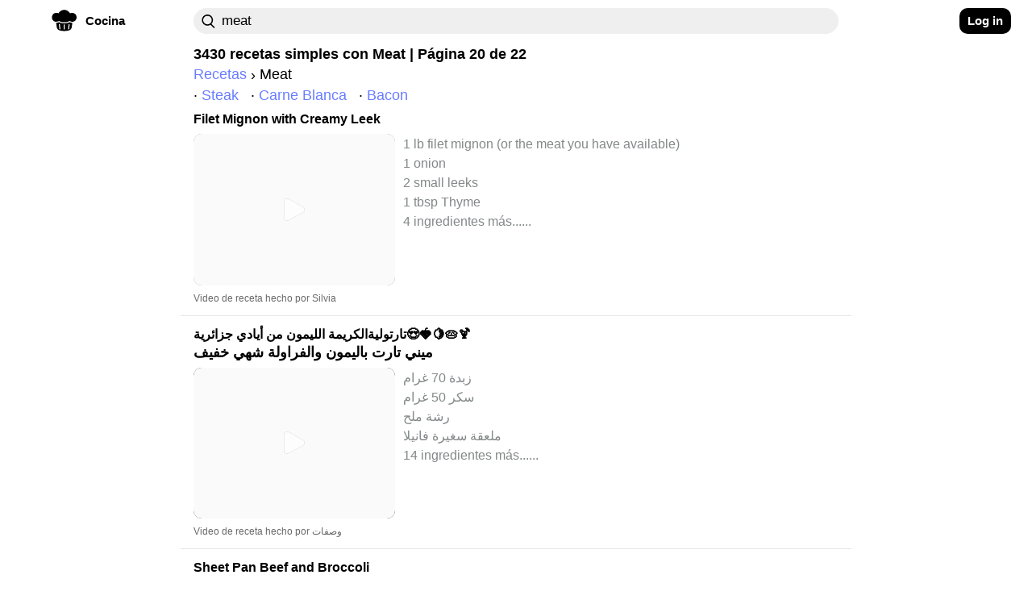

--- FILE ---
content_type: text/html; charset=utf-8
request_url: https://craftlog.com/pe/cocina/explore/meat?page=20
body_size: 55485
content:
<!DOCTYPE html><html lang="es-PE" data-framework="marko">
  <head prefix="og: http://ogp.me/ns# fb: http://ogp.me/ns/fb# website: http://ogp.me/ns/website#">
    <meta charset="utf-8">

    <link rel="preconnect" href="https://www.google-analytics.com">
    <link rel="preconnect" href="https://craftlog.global.ssl.fastly.net">
    <link rel="preconnect" href="https://stats.g.doubleclick.net">
    <link rel="preconnect" href="https://connect.facebook.net">
    <link rel="preconnect" href="https://www.google.com">
    <link rel="preconnect" href="https://www.gstatic.com">

    <link rel="apple-touch-icon" sizes="57x57" href="/static/favicon/apple-icon-57x57.png">
    <link rel="apple-touch-icon" sizes="60x60" href="/static/favicon/apple-icon-60x60.png">
    <link rel="apple-touch-icon" sizes="72x72" href="/static/favicon/apple-icon-72x72.png">
    <link rel="apple-touch-icon" sizes="76x76" href="/static/favicon/apple-icon-76x76.png">
    <link rel="apple-touch-icon" sizes="114x114" href="/static/favicon/apple-icon-114x114.png">
    <link rel="apple-touch-icon" sizes="120x120" href="/static/favicon/apple-icon-120x120.png">
    <link rel="apple-touch-icon" sizes="144x144" href="/static/favicon/apple-icon-144x144.png">
    <link rel="apple-touch-icon" sizes="152x152" href="/static/favicon/apple-icon-152x152.png">
    <link rel="apple-touch-icon" sizes="180x180" href="/static/favicon/apple-icon-180x180.png">
    <link rel="icon" type="image/png" sizes="192x192" href="/static/favicon/android-icon-192x192.png">
    <link rel="icon" type="image/png" sizes="32x32" href="/static/favicon/favicon-32x32.png">
    <link rel="icon" type="image/png" sizes="96x96" href="/static/favicon/favicon-96x96.png">
    <link rel="icon" type="image/png" sizes="16x16" href="/static/favicon/favicon-16x16.png">
    <meta name="msapplication-TileImage" content="/static/favicon/ms-icon-144x144.png">
    <link rel="shortcut icon" href="/static/favicon/favicon.ico" type="image/x-icon">
    <link rel="icon" href="/static/favicon/favicon.ico" type="image/x-icon">

    <meta name="HandheldFriendly" content="True">
    <meta name="viewport" content="width=device-width, initial-scale=1">
    <meta name="p:domain_verify" content="b0ecd38b0f734f88b7a7238ab99827a7">
    <meta name="yandex-verification" content="f96babdca95cf11a" />
<style id="inline-css">@charset "UTF-8";body{font-smooth:always;-moz-osx-font-smoothing:grayscale}body{font-family:'Arial',sans-serif;font-size:16px;font-weight:400;letter-spacing:unset}@media (min-width:1280px){body{font-family:'Arial',sans-serif;font-size:18px;font-weight:400;letter-spacing:unset;font-smooth:always;-webkit-font-smoothing:antialiased;-moz-osx-font-smoothing:grayscale}}h1,h2,h3{font-family:'Arial Rounded MT Bold','Arial',sans-serif;font-weight:400;overflow:visible}.button{color:#fff;cursor:pointer;user-select:none;transition:all .15s ease-in-out;text-align:center;white-space:nowrap;text-decoration:none!important;text-transform:none;text-transform:capitalize;border-radius:10px;font-size:13px;line-height:1.3;outline:0;border:none;-webkit-appearance:none;-moz-appearance:none;appearance:none}.button:focus{outline:0;border:none}.btn{display:inline-flex;flex-direction:row;align-items:center;justify-content:center;cursor:pointer;user-select:none;white-space:nowrap;border-radius:10px;outline:0;border:none;font-size:.85em;transition:none;font-family:'Arial Rounded MT Bold','Arial',sans-serif;font-weight:700;-webkit-appearance:none;-moz-appearance:none;appearance:none}.btn:focus{outline:0;border:none}.btn-clr-accent{background-color:#000}.btn-clr-accent{color:#fff}.btn-clr-accent:hover{background-color:#0d0d0d}.btn-clr-accent:active{background-color:#000}.btn-clr-tint{color:rgba(0,0,0,.65);border-radius:99px;background-color:rgba(0,0,0,.05);height:50px;padding:0 30px;display:flex;justify-content:center;align-items:center;margin:0 3px;font-size:1em;font-weight:400;cursor:pointer}.btn-clr-tint:hover{color:#000;background-color:rgba(0,0,0,.1)}.btn-clr-tint:active{background-color:rgba(0,0,0,.17)}.banner-cover-gradient{position:relative}.banner-cover-gradient:after{content:"";position:absolute;top:50px;height:210px;left:0;right:0;z-index:1;opacity:1;background:-moz-linear-gradient(bottom,rgba(255,255,255,0) 0,#fff 100%);background:-webkit-linear-gradient(bottom,rgba(255,255,255,0) 0,#fff 100%);background:linear-gradient(to bottom,rgba(255,255,255,0) 0,#fff 100%)}.banner-cover-gradient>div{z-index:2}@keyframes fadein{0%{opacity:0}100%{opacity:1}}.app-content-wrapper,body,html{animation:fadein .5s ease}a{display:block;color:#1c1c1c;text-decoration:none}h1,h2,h3,p{line-height:1em;margin:0}img{color:transparent}img:not([src]){visibility:hidden}body,html{margin:0;padding:0;height:auto;-webkit-font-smoothing:antialiased}.aspect-ratio-4-3{position:relative}.aspect-ratio-4-3:before{display:block;content:"";width:100%;padding-top:75%}.aspect-ratio-4-3>.aspect-ratio-content{position:absolute;object-fit:cover;top:0;left:0;right:0;bottom:0}@media (max-width:615px){.left-right-inset-mobile{padding-left:16px}.left-right-inset-mobile{padding-right:16px}}@media screen and (min-width:615px) and (max-height:320px){.left-right-inset-mobile{padding-left:16px}.left-right-inset-mobile{padding-right:16px}}.left-right-inset-mobile{box-sizing:border-box}.app-main-wrapper{width:100%;min-height:100vh;max-width:calc(100vw - (100vw - 100%))}.heart-animate{position:fixed;display:none;text-align:center;z-index:1001;height:100%;top:0;left:0;right:0;pointer-events:none}.heart-animate img{position:absolute;margin:auto;top:0;bottom:0;left:0;right:0;opacity:0;width:0;height:0}@media (min-width:1101px){.heart-animate{margin-right:37px}}.app-content-wrapper{background-color:#fff;-webkit-border-radius:0;-moz-border-radius:0;border-radius:0;max-width:100%;transition:all .1s ease-in-out}@media (max-width:615px){.app-content-wrapper{margin-left:0;margin-right:0}}@media (max-width:1280px){.app-content-wrapper{margin-left:0;margin-right:0}}.app-banner-header-top h1{font-size:26px;font-family:'Arial Rounded MT Bold','Arial',sans-serif;letter-spacing:unset;font-smooth:always;-webkit-font-smoothing:antialiased;-moz-osx-font-smoothing:grayscale}@media (max-width:615px){.app-banner-header-top h1{text-align:center;margin-bottom:5px}}.app-banner-header-top h1{color:#fff;padding:0 20px;box-sizing:border-box;-moz-box-sizing:border-box;-webkit-box-sizing:border-box;-o-box-sizing:border-box;font-weight:400}.app-banner-header-top .app-banner-cover{display:block;height:105px;-webkit-border-radius:10px;-moz-border-radius:10px;border-radius:10px;width:100%;filter:brightness(110%);object-fit:cover;object-position:right}@media (max-width:1100px){.app-banner-header-top .app-banner-cover{height:160px;min-height:160px}}@media (max-width:615px){.app-banner-header-top .app-banner-cover{height:110px;min-height:110px;width:100%;max-width:100%}}.app-banner-header-top .app-banner-cover-inner{position:relative}.app-banner-header-top .app-banner-cover-inner .app-banner-cover-content{position:absolute;display:flex;flex-direction:column;justify-content:center;align-items:flex-start;left:0;right:0;top:0;bottom:0}.app-banner-header-top .app-banner-cover-inner .app-banner-cover-content h1{z-index:1;width:100%;max-width:80%;margin:20px auto;padding:2px 0;color:#000;line-height:1.4;text-align:left}.app-banner-header-top .app-banner-cover-inner .app-banner-cover-content h1>span{background-color:#fff;display:inline;color:#000;padding:.45rem;-webkit-border-radius:10px;-moz-border-radius:10px;border-radius:10px;box-decoration-break:clone}.app-banner-header-top .app-banner-cover-inner .app-banner-cover-content h1>span>b{color:#697dff}@media (max-width:615px){.app-banner-header-top .app-banner-cover-inner .app-banner-cover-content h1{font-size:1.4rem;max-width:90%}}.breadcrumb h2,.breadcrumb li{font-size:1em;font-weight:400;letter-spacing:unset;font-smooth:always;-webkit-font-smoothing:antialiased;-moz-osx-font-smoothing:grayscale;font-family:'Arial',sans-serif}.app-banner-header-top.hide-image .app-banner-cover-inner .app-banner-cover{background-color:unset}.app-banner-header-top.hide-image .app-banner-cover-inner .app-banner-cover-content h1{margin:0}.app-banner-header-top.hide-image .app-banner-cover-inner .app-banner-cover-content h1>span{padding-left:0;padding-right:0;background-color:unset}.banner-image-cover{display:block;position:absolute;top:-2px;left:0;right:0;height:260px;z-index:0;opacity:.2;text-align:center;background-color:#cce3f4;filter:blur(3px);-webkit-filter:blur(3px);-moz-filter:blur(3px);-o-filter:blur(3px);-ms-filter:blur(3px);width:100%;max-width:100vw;object-fit:cover;object-position:center}.breadcrumb{display:flex;flex-direction:row;flex-wrap:wrap;list-style:none;padding:0;margin-top:5px;margin-bottom:5px}.breadcrumb h2{margin:0;margin-block-start:0;margin-block-end:0;margin-inline-start:0;margin-inline-end:0}.breadcrumb li{display:flex;text-transform:capitalize}.breadcrumb li+li:before{margin-left:5px;margin-right:5px;color:#000;content:"›"}.breadcrumb li a{display:flex;color:#697dff;text-decoration:none}.comment .comment-body .rate:not(:checked)>label{float:right;width:13px;height:14px;font-size:12px;overflow:hidden}.comment .comment-body .rate:not(:checked)>label:before{content:'★';color:#ffc700}.item-card b{color:#697dff}.item-card h2{font-family:'Arial Rounded MT Bold','Arial',sans-serif;letter-spacing:unset;font-smooth:always;-webkit-font-smoothing:antialiased;-moz-osx-font-smoothing:grayscale}.item-card{height:auto;max-width:100%}.item-card b{text-decoration:underline}.item-card:hover li{color:#1c1c1c}.item-card:hover h2{color:#1c1c1c;text-decoration:underline}.item-card:hover b{color:#6d6da7}.item-card .media,.item-card>span{-webkit-border-radius:10px;-moz-border-radius:10px}.item-card{position:relative}.item-card>span{cursor:pointer;border-radius:10px;display:flex;flex-direction:row;margin-top:10px}.item-card h2{width:100%;font-size:18px;font-weight:700}.item-card h3,.item-card ul{font-family:'Arial',sans-serif}.item-card h3{width:100%;margin-top:5px;font-size:1em;font-weight:700;letter-spacing:unset;font-smooth:always;-webkit-font-smoothing:antialiased;-moz-osx-font-smoothing:grayscale;color:#000;text-transform:lowercase}.item-card .author,.item-card ul{font-weight:400;letter-spacing:unset;font-smooth:always;-webkit-font-smoothing:antialiased;-moz-osx-font-smoothing:grayscale;display:flex}.item-card .media{width:250px;border-radius:10px}.item-card .media img{-webkit-border-radius:10px;-moz-border-radius:10px;border-radius:10px}.item-card ul{flex-direction:column;list-style:none;margin:0 0 0 10px;height:auto;max-width:500px;font-size:18px;color:#838889;white-space:nowrap;overflow:hidden;text-overflow:ellipsis;padding:0;line-height:1.35em}@media (max-width:615px){.item-card ul{font-size:17px}}.item-card .author{justify-content:space-between;line-height:1em;margin-top:10px;margin-bottom:10px;color:#696969;font-family:'Arial Rounded MT Bold','Arial',sans-serif;font-size:12px;height:12px}.item-card .author p:nth-last-child(1){margin-right:0}@media (max-width:615px){.item-card>span>span,.item-card>span>span .media{transition:1s ease-in-out;width:180px}.item-card .author{height:initial;flex-direction:column}.item-card .author p{line-height:1.25em}}.footer-markets{opacity:.8}.footer-main-container{background-color:#000;margin-top:0;padding-top:20px;padding-bottom:40px}.footer-container{display:flex;flex-direction:row;justify-content:space-between;padding:20px 40px}@media (min-width:1280px){.footer-container{padding-left:80px;padding-right:80px}}.footer-container .column-left{display:flex;flex-direction:column;align-items:flex-start}@media (max-width:615px){.footer-container{padding-left:20px;padding-right:20px}.footer-container .column-left{width:50%}}.footer-container .column-left>*{padding-top:5px}.footer-container .column-left .logo{display:flex;align-items:center;font-family:'Arial Rounded MT Bold','Arial',sans-serif;font-size:24px;font-weight:700;letter-spacing:unset;font-smooth:always;-webkit-font-smoothing:antialiased;-moz-osx-font-smoothing:grayscale;color:#fff;padding-left:0;padding-top:0}.footer-container .column-left .logo img{margin-right:5px}.footer-container .column-left .logo h2{font-family:'Arial Rounded MT Bold','Arial',sans-serif;font-size:24px;font-weight:700;letter-spacing:unset;font-smooth:always;-webkit-font-smoothing:antialiased;-moz-osx-font-smoothing:grayscale}.footer-container .column-right{display:flex;flex-direction:column;justify-content:space-between}.footer-container .footer-text{margin-bottom:5px;font-family:'Arial',sans-serif;font-size:12px;font-weight:700;letter-spacing:unset;font-smooth:always;-webkit-font-smoothing:antialiased;-moz-osx-font-smoothing:grayscale;color:#fff}nav .nav-wrap .nav-left{font-family:'Arial Rounded MT Bold','Arial',sans-serif;letter-spacing:unset;font-smooth:always;-webkit-font-smoothing:antialiased}.dropdown .dropdown-content,.vertical-dropdown .dropdown-content{font-weight:400;-moz-osx-font-smoothing:grayscale}.footer-container .footer-text a{color:#fff}.footer-container .footer-text:nth-child(2){margin-top:40px}.footer-container a:hover,.footer-container a:hover p{color:#1dbd84}.footer-markets{display:flex;flex-direction:column;margin-top:72px}.footer-markets:hover{opacity:1}.footer-markets a{margin-bottom:5px;height:36px}.footer-markets.row{flex-direction:row;justify-content:flex-end}.footer-markets.row a{padding-left:10px}nav{display:flex;justify-content:flex-start;height:52px;width:100%}@media (max-width:615px) and (min-height:400px){nav{height:58px}}nav *{box-sizing:border-box}nav .nav-wrap{position:relative;width:100%;max-width:100vw;background-color:#fff;z-index:1000;padding:10px 16px;transition:filter .2s ease-in-out;-webkit-transition:filter .2s ease-in-out;-moz-transition:filter .2s ease-in-out;-o-transition:filter .2s ease-in-out}nav .nav-wrap:not(.not-fixed){position:fixed}@media (max-width:1100px){nav .nav-wrap{display:flex!important}}nav .nav-wrap .nav-left{display:flex;align-items:center;justify-content:flex-start;padding:0 10px 0 0;font-size:.85em;font-weight:700;-moz-osx-font-smoothing:grayscale}@media (max-width:1280px){nav .nav-wrap .nav-left{justify-content:center;padding-right:0}nav .nav-wrap .nav-left a{padding:0}}@media (min-width:1450px){nav .nav-wrap .nav-left{justify-content:flex-end;padding:0}}@media (min-width:616px){nav .nav-wrap .nav-left .hamburguer{margin-right:10px}}nav .nav-wrap .nav-left .app-mobile-nav-item{display:flex;justify-content:center;align-self:center;cursor:pointer;-webkit-touch-callout:none;-webkit-user-select:none;-moz-user-select:none;-ms-user-select:none;-o-user-select:none;user-select:none;-webkit-tap-highlight-color:transparent;height:32px;width:32px}@media (min-width:1100px){nav .nav-wrap .nav-left .app-mobile-nav-item{display:none}}nav .nav-wrap .nav-left .app-mobile-nav-item.no-wrapping-size{height:auto;width:auto}nav .nav-wrap .nav-left a{display:flex;align-items:center;justify-content:flex-start;border-radius:99px;background-color:rgba(244,244,247,0);height:32px;cursor:pointer;position:relative;padding:8px}nav .nav-wrap .nav-left a .accent-border{margin-right:10px;width:32px;height:32px;display:flex;justify-content:center;align-items:center}nav .nav-wrap .nav-left a .accent-border img.logo-icon{margin-top:-5px}nav .nav-wrap .nav-left a .accent-text{display:none}@media (min-width:1100px){nav .nav-wrap .nav-left a .accent-text{display:block}}nav .nav-wrap .nav-left a:hover{background-color:#e8e8ee}nav .nav-wrap .nav-left a:active{background-color:#dcdce6}@media (max-width:615px){nav .nav-wrap .nav-left a{padding:0;justify-content:center}nav .nav-wrap .nav-left a .accent-border{margin:0}nav .nav-wrap .nav-left a:before{display:none}}nav .nav-wrap .nav-center{display:flex;flex-direction:row}@media (max-width:1280px){nav .nav-wrap .nav-center{padding-left:0}}nav .nav-wrap .nav-center .nav-search{display:flex;flex-direction:row;justify-content:flex-start;align-items:center;width:100%;height:32px;z-index:1;align-self:center}nav .nav-wrap .nav-center .nav-search div{display:flex;flex-direction:row;justify-content:flex-start;align-items:center;width:100%;height:32px;-webkit-border-radius:20px;-moz-border-radius:20px;border-radius:20px;transition:all .25s ease}nav .nav-wrap .nav-center .nav-search div:focus-within{-webkit-border-radius:0;-moz-border-radius:20px 20px 0 0;border-radius:20px 20px 0 0;-webkit-border-top-right-radius:20px;-webkit-border-top-left-radius:20px;background-color:#efefef}nav .nav-wrap .nav-center .nav-search div:hover{-webkit-box-shadow:0 2px 5px rgba(0,0,0,.2);-moz-box-shadow:0 2px 5px rgba(0,0,0,.2);box-shadow:0 2px 5px rgba(0,0,0,.2)}@media (max-width:1100px){nav .nav-wrap .nav-center{overflow:visible;width:100%}nav .nav-wrap .nav-center .nav-search div{max-width:100%}}nav .nav-wrap .nav-center .nav-search div input{height:32px;flex:1;border:1px solid rgba(0,0,0,.3);-webkit-border-radius:20px;-moz-border-radius:20px;border-radius:20px}nav .nav-wrap .nav-center .nav-search div input[placeholder]::-webkit-input-placeholder{color:#838889}nav .nav-wrap .nav-center .nav-search div input[placeholder]:-moz-placeholder{color:#838889}nav .nav-wrap .nav-center .nav-search div input[placeholder]::-moz-placeholder{color:#838889}nav .nav-wrap .nav-center .nav-search div input[placeholder]:-ms-input-placeholder{color:#838889}nav .nav-wrap .nav-center .nav-search.craft-search{position:relative;-webkit-border-radius:20px;-moz-border-radius:20px;border-radius:20px}nav .nav-wrap .nav-center .nav-search.craft-search:focus{-webkit-border-radius:0;-moz-border-radius:20px 20px 0 0;border-radius:20px 20px 0 0;-webkit-border-top-right-radius:20px;-webkit-border-top-left-radius:20px}@media (max-width:615px){nav .nav-wrap .nav-center .nav-search.craft-search{width:100%;padding-left:12px;padding-right:12px}}nav .nav-wrap .nav-center .nav-search.craft-search input{outline:0;border:0;font-size:.8em;letter-spacing:.6px;background-color:#efefef;padding-left:35px;padding-right:35px}.dropdown .dropdown-content,.vertical-dropdown .dropdown-content{letter-spacing:unset;font-smooth:always;-webkit-font-smoothing:antialiased}@media (min-width:615px){nav .nav-wrap .nav-center .nav-search.craft-search input{font-family:'Arial Rounded MT Bold','Arial',sans-serif;font-size:.95em;font-weight:400;letter-spacing:unset;font-smooth:always;-webkit-font-smoothing:antialiased;-moz-osx-font-smoothing:grayscale}}nav .nav-wrap .nav-center .nav-search.craft-search input::-webkit-input-placeholder{color:#a4a4b4}nav .nav-wrap .nav-center .nav-search.craft-search input:-moz-placeholder{color:#a4a4b4}nav .nav-wrap .nav-center .nav-search.craft-search input::-moz-placeholder{color:#a4a4b4}nav .nav-wrap .nav-center .nav-search.craft-search input:-ms-input-placeholder{color:#a4a4b4}nav .nav-wrap .nav-center .nav-search.craft-search img{position:absolute;margin-left:10px;width:17px;height:17px}nav .nav-wrap .nav-center .external-search{display:none;align-items:center;justify-content:flex-end;z-index:1;height:38px;flex-shrink:0;-webkit-border-radius:50%;-moz-border-radius:50%;border-radius:50%}@media (max-width:615px){nav .nav-wrap .nav-center .nav-search.craft-search input{padding-left:10px;padding-right:10px}nav .nav-wrap .nav-center .nav-search.craft-search img{display:none}nav .nav-wrap .nav-center .external-search{display:flex}}nav .nav-wrap .nav-center .external-search img{z-index:0;height:22px;width:22px}nav .nav-wrap .nav-right{display:flex;justify-content:center;align-items:center;margin-right:10px}@media (max-width:1100px){nav .nav-wrap .nav-right{display:none}}@media (min-width:1280px){nav .nav-wrap .nav-right{justify-content:flex-end}}@media (min-width:1450px){nav .nav-wrap .nav-right{justify-content:flex-start}}nav .nav-wrap .nav-right button{height:32px;display:flex;justify-content:center;align-items:center;font-family:'Arial Rounded MT Bold','Arial',sans-serif,normal,.85em!important;padding:0 10px}.hamburguer{border-radius:11px}.hamburguer:active{background-color:#dcdce6}.hamburguer img{width:22px;height:22px;transform:rotate(0);transition:.25s ease-in-out;position:relative;line-height:0}.dropdown{display:flex;justify-content:center;position:relative}.dropdown:active .dropdown-content,.dropdown:focus .dropdown-content{display:flex}@media (min-width:1100px){.dropdown:hover .dropdown-content{display:flex}}.dropdown .dropdown-content{display:none;justify-content:center;flex-direction:column;position:absolute;top:0;background-color:#fff;-webkit-border-radius:20px;-moz-border-radius:20px;border-radius:20px;overflow:visible;min-width:160px;box-shadow:0 8px 16px 0 rgba(0,0,0,.2);font-family:'Arial Rounded MT Bold','Arial',sans-serif;font-size:.85em;z-index:1000;margin-top:32px}@media (max-width:1650px){.dropdown .dropdown-content{right:0}}@media (max-width:1280px){.dropdown .dropdown-content{right:-20px}}.dropdown .dropdown-content .content-row{display:flex;flex-direction:row;padding:26.67px 10px 26.67px 26.67px;align-items:center;-webkit-border-radius:0;-moz-border-radius:0;border-radius:0;height:40px;flex-basis:100%;cursor:pointer}.dropdown .dropdown-content .content-row:last-child{-webkit-border-bottom-right-radius:20px;-webkit-border-bottom-left-radius:20px}.dropdown .dropdown-content .content-row:first-child{-webkit-border-top-right-radius:20px;-webkit-border-top-left-radius:20px;-moz-border-top-right-radius:20px;-moz-border-top-left-radius:20px;border-top-left-radius:20px;border-top-right-radius:20px}.dropdown .dropdown-content .content-row:last-child{-moz-border-bottom-right-radius:20px;-moz-border-bottom-left-radius:20px;border-bottom-left-radius:20px;border-bottom-right-radius:20px}@media (max-width:615px){.dropdown .dropdown-content .content-row{padding:20px;height:20px}}.dropdown .dropdown-content .content-row:hover{background-color:#ebebf1}@media (max-width:615px){.nav-left:not(.amp-header) .vertical-dropdown{display:none}}.vertical-dropdown .dropdown-content{flex-direction:column;justify-content:flex-start;font-family:'Arial Rounded MT Bold','Arial',sans-serif;font-size:.85em;text-transform:capitalize;padding:0;left:0}.vertical-dropdown .dropdown-content .content-row{padding:26.67px;justify-content:flex-start;height:40px;width:100%;cursor:pointer}.vertical-dropdown .dropdown-content .content-row:before{display:none}.vertical-dropdown .dropdown-content .content-row:hover{background-color:#ebebf1}.vertical-dropdown:active .dropdown-content,.vertical-dropdown:focus .dropdown-content,.vertical-dropdown:hover .dropdown-content{display:flex}img.aspect-ratio-content{overflow:hidden;position:relative}img.aspect-ratio-content::after{content:" ";background-color:#efefef;position:absolute;width:100%;height:100%;margin:auto;top:0;left:0}.experience-enabled{position:relative;display:block}.experience-enabled .play{display:block;width:30px;height:35px;position:absolute;top:50%;left:50%;transform:translate(-50%,-50%);pointer-events:none;cursor:pointer;opacity:.7}@media (max-width:615px){.experience-enabled .play{transform:translate(-50%,-50%) scale(.8)}}.page-explore-header-bottom .page-explore-social-share-container .page-explore-social-share img{margin-right:10px}.page-explore .cards-list a{background-color:unset}.page-explore .page-explore-main{margin-top:5px;margin-bottom:20px;width:100%;min-width:100%}.page-explore .page-explore-main .item-card img.media{filter:contrast(1.1);-webkit-filter:contrast(1.1)}.page-explore-follow{font-family:'Arial Rounded MT Bold','Arial',sans-serif;font-weight:700;letter-spacing:unset;font-smooth:always;-webkit-font-smoothing:antialiased;-moz-osx-font-smoothing:grayscale}.page-explore-header-bottom{z-index:200}.page-explore-header-bottom .page-explore-social-share-container{display:flex;padding:10px 0}.page-explore-header-bottom .page-explore-social-share-container .page-explore-social-share{display:flex;flex-direction:row;align-items:center;justify-content:flex-start;width:100%}@media (max-width:615px){.page-explore-header-bottom .page-explore-social-share-container .page-explore-social-share{justify-content:center}}.page-explore-follow{height:40px;padding:10px 20px;color:#fff;font-size:1em;background-color:#ff586d}.page-explore-follow:hover{background-color:#ff8b9a}.page-explore{display:flex;flex-wrap:wrap;flex-direction:row;width:100%}.page-explore .load-more .page,.page-explore .load-more .page span,.page-explore .page-counter-bottom{font-weight:700;letter-spacing:unset;font-smooth:always;-webkit-font-smoothing:antialiased;-moz-osx-font-smoothing:grayscale;font-family:'Arial Rounded MT Bold','Arial',sans-serif}.page-explore .page-counter-bottom{font-size:18px;color:#000;display:flex;justify-content:center;padding-top:20px;margin-bottom:10px;border-top:1px solid #e5e5e5}.page-explore .load-more{display:flex;flex-direction:row;justify-content:center;align-items:center}.page-explore .load-more .page{display:flex;justify-content:center;margin-left:5px;margin-right:5px;min-width:20px;height:48px;align-items:center;font-size:18px}.page-explore .load-more .page .number{font-size:110%;padding:10px}@media (max-width:615px){.page-explore .load-more .page{justify-content:space-around}.page-explore .load-more .page.numbers{display:none}}.page-explore .load-more .page span{font-size:18px;color:#aab0c0}.page-explore .load-more .page:hover span{color:#4285f4}.page-explore .load-more .page .current{color:#000}.page-explore .load-more .page.extra{background-color:#000;border:2px solid #000}.page-explore .load-more .page.extra:hover{background-color:#4285f4;border:2px solid #4285f4}.page-explore .load-more .page.extra:hover span{color:#000}.page-explore .load-more .page.disabled{opacity:.1;cursor:auto}.page-explore .load-more .page.disabled:hover{background-color:#000;border:2px solid #000}.page-explore .load-more .page.disabled:hover span{color:#000}.page-explore .load-more .page .checkpoint{display:flex;align-items:center;align-self:center;color:#000}.page-explore .load-more .page .checkpoint img{width:20px;height:20px;margin-top:2px}.page-explore .load-more .page .checkpoint .left{transform:rotate(180deg)}.cards-list{display:flex;flex-direction:column;object-fit:cover;width:100%}.cards-list .item-card{padding-bottom:5px;padding-top:5px}.cards-list .item-card li{font-size:.9em}.cards-list a{background-color:#fff;margin-bottom:10px;padding-left:16px;margin-left:-16px;padding-right:16px;margin-right:-16px;border-bottom:1px solid #e5e5e5}.cards-list a:last-child{border-bottom:0}.cards-list a h2{font-size:16px;max-width:720px;white-space:normal}@media (max-width:615px){.page-explore article{-webkit-border-radius:0;-moz-border-radius:0;border-radius:0}.page-explore-follow{display:none}.page-explore-follow:hover{background-color:#ff586d!important}.page-explore-social-share{text-align:center}}@supports not (display:grid){}@supports (display:grid){.grid-row{display:grid!important;max-width:calc(100vw - (100vw - 100%))!important;overflow-x:hidden;grid-template-columns:[col-1] 1fr [col-2] 1fr [col-3] 1fr [col-4] 1fr [col-5] 1fr [col-6] 1fr [center-1] minmax(90px,90px) [center-2] minmax(90px,90px) [center-3] minmax(90px,90px) [center-4] minmax(90px,90px) [center-5] minmax(90px,90px) [center-6] minmax(90px,90px) [center-7] minmax(90px,90px) [center-8] minmax(90px,90px) [center-9] minmax(90px,90px) [center-10] minmax(90px,90px) [col-7] 1fr [col-8] 1fr [col-9] 1fr [col-10] 1fr [col-11] 1fr [col-12] 1fr [col-end]}.grid-row.grid-row_overflow-default{overflow:inherit}@media (min-width:2000px) and (min-height:1000px){.grid-row{grid-template-columns:[col-1] 1fr [col-2] 1fr [col-3] 1fr [col-4] 1fr [col-5] 1fr [col-6] 1fr [center-1] minmax(128px,128px) [center-2] minmax(128px,128px) [center-3] minmax(128px,128px) [center-4] minmax(128px,128px) [center-5] minmax(128px,128px) [center-6] minmax(128px,128px) [center-7] minmax(128px,128px) [center-8] minmax(128px,128px) [center-9] minmax(128px,128px) [center-10] minmax(128px,128px) [col-7] 1fr [col-8] 1fr [col-9] 1fr [col-10] 1fr [col-11] 1fr [col-12] 1fr [col-end]}}@media (min-width:1450px){.grid-row{grid-template-columns:[col-1] 1fr [col-2] 1fr [col-3] 1fr [col-4] 1fr [col-5] 1fr [col-6] 1fr [center-1] minmax(90px,90px) [center-2] minmax(90px,90px) [center-3] minmax(90px,90px) [center-4] minmax(90px,90px) [center-5] minmax(90px,90px) [center-6] minmax(90px,90px) [center-7] minmax(90px,90px) [center-8] minmax(90px,90px) [center-9] minmax(90px,90px) [center-10] minmax(90px,90px) [col-7] 1fr [col-8] 1fr [col-9] 1fr [col-10] 1fr [col-11] 1fr [col-12] 1fr [col-end]}}@media (max-width:1280px){.grid-row{grid-template-columns:[col-1] 1fr [col-2] 1fr [col-3] 1fr [col-4] 1fr [col-5] 1fr [col-6] 1fr [center-1] minmax(80px,80px) [center-2] minmax(80px,80px) [center-3] minmax(80px,80px) [center-4] minmax(80px,80px) [center-5] minmax(80px,80px) [center-6] minmax(80px,80px) [center-7] minmax(80px,80px) [center-8] minmax(80px,80px) [center-9] minmax(80px,80px) [center-10] minmax(80px,80px) [col-7] 1fr [col-8] 1fr [col-9] 1fr [col-10] 1fr [col-11] 1fr [col-12] 1fr [col-end]}}@media (max-width:1100px){.grid-row{grid-template-columns:[col-1] 1fr [col-2] 1fr [col-3] 1fr [col-4] 1fr [col-5] 1fr [col-6] 1fr [center-1] minmax(75px,75px) [center-2] minmax(75px,75px) [center-3] minmax(75px,75px) [center-4] minmax(75px,75px) [center-5] minmax(75px,75px) [center-6] minmax(75px,75px) [center-7] minmax(75px,75px) [center-8] minmax(75px,75px) [center-9] minmax(75px,75px) [center-10] minmax(75px,75px) [col-7] 1fr [col-8] 1fr [col-9] 1fr [col-10] 1fr [col-11] 1fr [col-12] 1fr [col-end]}}@media (max-width:940px){.grid-row{grid-template-columns:[col-1] 1fr [col-2] 1fr [col-3] 1fr [col-4] 1fr [col-5] 1fr [col-6] 1fr [center-1] minmax(65px,65px) [center-2] minmax(65px,65px) [center-3] minmax(65px,65px) [center-4] minmax(65px,65px) [center-5] minmax(65px,65px) [center-6] minmax(65px,65px) [center-7] minmax(65px,65px) [center-8] minmax(65px,65px) [center-9] minmax(65px,65px) [center-10] minmax(65px,65px) [col-7] 1fr [col-8] 1fr [col-9] 1fr [col-10] 1fr [col-11] 1fr [col-12] 1fr [col-end]}}.grid-row .center,.grid-row .center-full-width-mobile{grid-column-start:center-1;grid-column-end:col-7}@media (max-width:615px){.grid-row{grid-template-columns:[col-1] 1fr [col-2] 1fr [col-3] 1fr [col-4] 1fr [col-5] 1fr [col-6] 1fr [center-1] minmax(9vw,9vw) [center-2] minmax(9vw,9vw) [center-3] minmax(9vw,9vw) [center-4] minmax(9vw,9vw) [center-5] minmax(9vw,9vw) [center-6] minmax(9vw,9vw) [center-7] minmax(9vw,9vw) [center-8] minmax(9vw,9vw) [center-9] minmax(9vw,9vw) [center-10] minmax(9vw,9vw) [col-7] 1fr [col-8] 1fr [col-9] 1fr [col-10] 1fr [col-11] 1fr [col-12] 1fr [col-end]}.grid-row .center-full-width-mobile{grid-column-start:col-1;grid-column-end:col-end;max-width:100vw}}@media (max-width:1280px){.grid-row .left-1-end-5{grid-column-end:center-1}}.grid-row .left-1-end-5{grid-column-start:col-1;grid-column-end:col-6}.grid-row .right-8-end{grid-column-start:col-8;grid-column-end:col-end}}@supports not (display:grid){.grid-row{display:flex;margin:auto;max-width:1000px}.grid-row .center{max-width:1000px;width:100%}@media (min-width:2000px) and (min-height:1000px){.grid-row,.grid-row .center{max-width:1280px}}@media (max-width:1280px){.grid-row,.grid-row .center{max-width:900px}}@media (max-width:1100px){.grid-row,.grid-row .center{max-width:850px}}@media (max-width:940px){.grid-row,.grid-row .center{max-width:650px}}@media (max-width:615px){.grid-row,.grid-row .center{max-width:90vw}}nav .nav-wrap .nav-right{display:none}}@supports (display:grid){}
    .cooking .accent-text { color: #000; }
    .cooking .accent-background { background-color: #000; transition: all .25s ease; }
    .cooking .accent-border { border-color: #000; }</style><title>3430 recetas simples con Meat | Craftlog Perú | Página 20 de 22</title><noscript><img height="1" width="1" style="display:none" src="https://www.facebook.com/tr?id=828020040611275&amp;amp;ev=PageView&amp;amp;noscript=1"></noscript><meta name="referrer" content="origin"><link rel="canonical" href="https://craftlog.com/pe/cocina/explore/meat"><meta property="fb:app_id" content="199056190458470"><meta name="apple-itunes-app" content="app-id=1199260204"><meta name="google-play-app" content="app-id=com.craftlog.android.cooking"><meta property="og:title" content="3430 recetas simples con Meat | Craftlog Perú | Página 20 de 22"><meta property="og:description" content="Lista de las 3430 mejores recetas, incluyendo Filet Mignon with Creamy Leek, تارتوليةالكريمة الليمون من أيادي جزائرية😍🍓🍋🥧🍹⁦, Sheet Pan Beef and Broccoli, Skillet Steak &amp; Potatoes, Filé Mignon Ao Alho, Filé Mignon Ao Molho de Gorgonzola . Deliciosas y sencillas recetas del Perú."><meta property="og:site_name" content="Craftlog.com"><meta property="og:url" content="https://craftlog.com/pe/cocina/explore/meat"><meta name="description" content="Lista de las 3430 mejores recetas, incluyendo Filet Mignon with Creamy Leek, تارتوليةالكريمة الليمون من أيادي جزائرية😍🍓🍋🥧🍹⁦, Sheet Pan Beef and Broccoli, Skillet Steak &amp; Potatoes, Filé Mignon Ao Alho, Filé Mignon Ao Molho de Gorgonzola . Deliciosas y sencillas recetas del Perú. | Craftlog"><meta property="og:image" content="https://craftlog.com/m/e/pe/cooking/meat=s1200=h630.webp"><meta property="og:image:url" content="https://craftlog.com/m/e/pe/cooking/meat=s1200=h630.webp"><meta property="og:image:secure_url" content="https://craftlog.com/m/e/pe/cooking/meat=s1200=h630.webp"><meta property="og:image:width" content=1200><meta property="og:image:height" content=630><meta name="twitter:image" content="https://craftlog.com/m/e/pe/cooking/meat=s1200=h630.webp"><meta name="image_src" content="https://craftlog.com/m/e/pe/cooking/meat=s1200=h630.webp"><meta property="og:type" content="website"><link rel="manifest" href="/static/scripts/manifest-3.json"><link rel="prev" href="https://craftlog.com/pe/cocina/explore/meat?page=19"><link rel="next" href="https://craftlog.com/pe/cocina/explore/meat?page=21"><script type="application/ld+json">
          {"@context":"http://schema.org","@type":"BreadcrumbList","itemListElement":[{"@type":"ListItem","position":1,"name":"Recetas","item":"https://craftlog.com/pe/cocina/top"},{"@type":"ListItem","position":2,"name":"Meat","item":"https://craftlog.com/pe/cocina/explore/meat"}]}
        </script><meta name="twitter:card" content="summary_large_image"><meta name="twitter:title" content="3430 recetas simples con Meat | Craftlog Perú | Página 20 de 22"><meta name="twitter:description" content="Lista de las 3430 mejores recetas, incluyendo Filet Mignon with Creamy Leek, تارتوليةالكريمة الليمون من أيادي جزائرية😍🍓🍋🥧🍹⁦, Sheet Pan Beef and Broccoli, Skillet Steak &amp; Potatoes, Filé Mignon Ao Alho, Filé Mignon Ao Molho de Gorgonzola . Deliciosas y sencillas recetas del Perú."><meta name="twitter:url" content="https://craftlog.com/pe/cocina/explore/meat"><meta name="theme-color" content="#000"><meta name="msapplication-navbutton-color" content="#000"><meta name="apple-mobile-web-app-capable" content="yes"><meta name="apple-mobile-web-app-status-bar-style" content="black"><script language="javascript">window.global = window;</script></head><!--M^s0-25 s0 25--><body class="home-template " dir="ltr"><main class="app-main-wrapper "><nav id="header-container" class="cooking"><div class="nav-wrap explorePage grid-row grid-row_overflow-default  "><div class="nav-left left-1-end-5 "><div class="app-mobile-nav-item no-wrapping-size"><div><a href="/login?redirectHref=/pe/cocina/" data-bump="true"><!--F#1--><span class="hamburguer"><img data-src="/static/img/svg/hamburguer.svg?fill=000" alt="Hamburguer icon"></img></span><!--F/--></a></div></div><div class="dropdown vertical-dropdown"><a href="/pe/cocina/" data-bump="true"><!--F#1--><span class="accent-border"><img class="logo-icon" data-src="/static/img/svg/cooking-web-logo-1.svg?fill=000" alt="Craftlog logo" height="32px" width="32px"></img></span><span id="logoElementDesktop" class="accent-text">Cocina</span><!--F/--></a><div class="dropdown-content"><a href="/pe/cocina/" class="content-row" data-bump="true"><!--F#1--><p>cocina</p><!--F/--></a><a href="/pe/carpinteria/" class="content-row" data-bump="true"><!--F#1--><p>carpintería</p><!--F/--></a><a href="/pe/casa/" class="content-row" data-bump="true"><!--F#1--><p>casa</p><!--F/--></a><a href="/pe/costura/" class="content-row" data-bump="true"><!--F#1--><p>costura</p><!--F/--></a></div></div></div><div class="nav-center center"><form autocomplete="off" class="craft-search nav-search explorePage"><div><img data-src="/static/img/svg/magnifying-glass.svg?fill=000" alt="Magnifying Glass" height="22px" width="22px"></img><input list="autocompleteHeader" id="searchQueryHeader" type="search" class="accent-text" placeholder="Search by recipes or ingredients..." value="meat"></div></form><div class="external-search"><img data-src="/static/img/svg/magnifying-glass.svg?fill=000" alt="Magnifying Glass"></img></div></div><div class="nav-right right-8-end"><div><a href="/login?redirectHref=/pe/cocina/explore/meat?page=20" data-bump="true"><!--F#1--><button class="btn btn-clr-accent accent-background">Log in</button><!--F/--></a></div></div></div></nav><span id="outsideActionAnimation" class="heart-animate"><img class="ico-save-heart saved" data-src="/static/img/svg/heart.svg?fill=FF586D" height="210px" width="190px"></img></span><section class="app-content-wrapper cooking"><div class="page-explore grid-row  banner-cover-gradient big-image"><div class="center-full-width-mobile left-right-inset-mobile"><section class="page-explore-main"><div class="page-explore-header-top"><span class="page-counter">3430 recetas simples con <b>Meat</b>  | Página 20 de 22</span></div><ol class="breadcrumb"><li><a href="/pe/cocina/top" data-bump="true"><!--F#1--><h2>Recetas</h2><!--F/--></a></li><li><h2>meat</h2></li></ol><ol class="breadcrumb categories"><li><a href="/pe/cocina/explore/steak" data-bump="true" title="23 recetas simples con Steak "><!--F#1--><h2>Steak</h2><!--F/--></a></li><li><a href="/pe/cocina/explore/carne-blanca" data-bump="true" title="200 recetas simples con Carne Blanca "><!--F#1--><h2>Carne Blanca</h2><!--F/--></a></li><li><a href="/pe/cocina/explore/bacon" data-bump="true" title="34 recetas simples con Bacon "><!--F#1--><h2>Bacon</h2><!--F/--></a></li></ol><article class="cards-list"><a href="/us/cooking/filet-mignon-with-creamy-leek-3nZtd" data-bump="true" title="Filet Mignon with Creamy Leek"><!--F#1--><section class="item-card "><h2 class="accent-text highlight">Filet Mignon with Creamy Leek</h2><span><span><div class="experience-enabled"><div class="media aspect-ratio-4-3" style="background:url([data-uri]);background-size: cover; background-repeat: no-repeat;"><img class="media aspect-ratio-content" data-src="https://craftlog.com/m/i/8935034=s480=h360.webp" data-srcset="" draggable="true" width="100%" height="100%" alt=""></div><img class="play" data-src="/static/img/svg/play.svg?fill=1" height="65px" width="55px"></img></div></span><ul><li>1 lb filet mignon (or the meat you have available)</li><li>1 onion </li><li>2 small leeks</li><li>1 tbsp Thyme </li><li>4 ingredientes más......</li></ul></span><span class="author"><p>Video de receta hecho por Silvia</p></span></section><!--F/--></a><a href="/dz/%D8%A7%D9%84%D8%B7%D9%87%D9%8A/%D8%AA%D8%A7%D8%B1%D8%AA%D9%88%D9%84%D9%8A%D8%A9%D8%A7%D9%84%D9%83%D8%B1%D9%8A%D9%85%D8%A9-%D8%A7%D9%84%D9%84%D9%8A%D9%85%D9%88%D9%86-%D9%85%D9%86-%D8%A3%D9%8A%D8%A7%D8%AF%D9%8A-%D8%AC%D8%B2%D8%A7%D8%A6%D8%B1%D9%8A%D8%A9%F0%9F%98%8D%F0%9F%8D%93%F0%9F%8D%8B%F0%9F%A5%A7%F0%9F%8D%B9%E2%81%A6-3yBL8" data-bump="true" title="تارتوليةالكريمة الليمون من أيادي جزائرية😍🍓🍋🥧🍹⁦"><!--F#1--><section class="item-card "><h2 class="accent-text highlight">تارتوليةالكريمة الليمون من أيادي جزائرية😍🍓🍋🥧🍹⁦</h2><h3>ميني تارت باليمون والفراولة شهي  خفيف</h3><span><span><div class="experience-enabled"><div class="media aspect-ratio-4-3" style="background:url([data-uri]);background-size: cover; background-repeat: no-repeat;"><img class="media aspect-ratio-content" data-src="https://craftlog.com/m/i/11370829=s480=h360.webp" data-srcset="" draggable="true" width="100%" height="100%" alt=""></div><img class="play" data-src="/static/img/svg/play.svg?fill=1" height="65px" width="55px"></img></div></span><ul><li>زبدة 70 غرام</li><li>سكر 50 غرام</li><li>رشة ملح</li><li>ملعقة سغيرة فانيلا</li><li>14 ingredientes más......</li></ul></span><span class="author"><p>Video de receta hecho por وصفات</p></span></section><!--F/--></a><a href="/us/cooking/sheet-pan-beef-and-broccoli-3BS28" data-bump="true" title="Sheet Pan Beef and Broccoli"><!--F#1--><section class="item-card "><h2 class="accent-text highlight">Sheet Pan Beef and Broccoli</h2><span><span><div class="experience-enabled"><div class="media aspect-ratio-4-3" style="background:url([data-uri]);background-size: cover; background-repeat: no-repeat;"><img class="media aspect-ratio-content" data-src="https://craftlog.com/m/i/12512053=s480=h360.webp" data-srcset="" draggable="true" width="100%" height="100%" alt=""></div><img class="play" data-src="/static/img/svg/play.svg?fill=1" height="65px" width="55px"></img></div></span><ul><li>2 Heads Broccoli</li><li>1 cup Teriyaki Sauce</li><li>1 lb Chuck Steak</li><li>1 Tbsp Sesame Seeds</li><li>3 ingredientes más......</li></ul></span><span class="author"><p>Video de receta hecho por Michelle</p></span></section><!--F/--></a><a href="/us/cooking/skillet-steak-and-potatoes-3xvMq" data-bump="true" title="Skillet Steak &amp; Potatoes"><!--F#1--><section class="item-card "><h2 class="accent-text highlight">Skillet Steak & Potatoes</h2><span><span><div class="experience-enabled"><div class="media aspect-ratio-4-3" style="background:url([data-uri]);background-size: cover; background-repeat: no-repeat;"><img class="media aspect-ratio-content" data-src="https://craftlog.com/m/i/11286823=s480=h360.webp" data-srcset="" draggable="true" width="100%" height="100%" alt=""></div><img class="play" data-src="/static/img/svg/play.svg?fill=1" height="65px" width="55px"></img></div></span><ul><li>1 lb Ribeye Steak</li><li>2 Russet Potatoes</li><li>Salt and Pepper</li><li>Olive Oil</li></ul></span><span class="author"><p>Video de receta hecho por Ryan</p></span></section><!--F/--></a><a href="/br/cozinhando/file-mignon-ao-alho-8gnB" data-bump="true" title="Filé Mignon Ao Alho"><!--F#1--><section class="item-card "><h2 class="accent-text highlight">Filé <b>Mignon</b> Ao Alho</h2><h3>Combinação sensacional e leva só 20min pra fazer</h3><span><span><div class="experience-enabled"><div class="media aspect-ratio-4-3" style="background:url([data-uri]);background-size: cover; background-repeat: no-repeat;"><img class="media aspect-ratio-content" data-src="https://craftlog.com/m/i/863862=s480=h360.webp" data-srcset="" draggable="true" width="100%" height="100%" alt=""></div><img class="play" data-src="/static/img/svg/play.svg?fill=1" height="65px" width="55px"></img></div></span><ul><li>500g de filé de <b>mignon</b></li><li>Azeite de oliva</li><li>6 dentes de alho</li><li>Sal e pimenta a gosto</li><li>1 ingredientes más...</li></ul></span><span class="author"><p>Video de receta hecho por Renato</p></span></section><!--F/--></a><a href="/br/cozinhando/file-mignon-ao-molho-de-gorgonzola-3wFvn" data-bump="true" title="Filé Mignon Ao Molho de Gorgonzola"><!--F#1--><section class="item-card "><h2 class="accent-text highlight">Filé <b>Mignon</b> Ao Molho de Gorgonzola</h2><h3>Receita rápida e muito saborosa.</h3><span><span><div class="experience-enabled"><div class="media aspect-ratio-4-3" style="background:url([data-uri]);background-size: cover; background-repeat: no-repeat;"><img class="media aspect-ratio-content" data-src="https://craftlog.com/m/i/10632996=s480=h360.webp" data-srcset="" draggable="true" width="100%" height="100%" alt=""></div><img class="play" data-src="/static/img/svg/play.svg?fill=1" height="65px" width="55px"></img></div></span><ul><li>500g de filé <b>mignon</b> em tiras</li><li>150g de gorgonzola</li><li>150g de gouda (opcional)</li><li>100g de manteiga (opcional)</li><li>3 ingredientes más...</li></ul></span><span class="author"><p>Video de receta hecho por Renato</p></span></section><!--F/--></a><a href="/us/cooking/deliciously-lazy-chicken-enchiladas-3xshL" data-bump="true" title="Deliciously Lazy Chicken Enchiladas"><!--F#1--><section class="item-card "><h2 class="accent-text highlight">Deliciously Lazy Chicken Enchiladas</h2><h3>one pot meal</h3><span><span><div class="experience-enabled"><div class="media aspect-ratio-4-3" style="background:url([data-uri]);background-size: cover; background-repeat: no-repeat;"><img class="media aspect-ratio-content" data-src="https://craftlog.com/m/i/11286841=s480=h360.webp" data-srcset="" draggable="true" width="100%" height="100%" alt=""></div><img class="play" data-src="/static/img/svg/play.svg?fill=1" height="65px" width="55px"></img></div></span><ul><li>8 Corn Tortillas</li><li>1 bunch Green Onions</li><li>8 oz. Chicken Breast</li><li>8 oz. Enchilada Sauce</li><li>3 ingredientes más......</li></ul></span><span class="author"><p>Video de receta hecho por Silvia</p></span></section><!--F/--></a><a href="/br/cozinhando/file-mignon-pratico-6nfB" data-bump="true" title="Filé Mignon Prático"><!--F#1--><section class="item-card "><h2 class="accent-text highlight">Filé <b>Mignon</b> Prático</h2><h3>Carne com salada</h3><span><span><div class="experience-enabled"><div class="media aspect-ratio-4-3" style="background:url([data-uri]);background-size: cover; background-repeat: no-repeat;"><img class="media aspect-ratio-content" data-src="https://craftlog.com/m/i/625717=s480=h360.webp" data-srcset="" draggable="true" width="100%" height="100%" alt=""></div><img class="play" data-src="/static/img/svg/play.svg?fill=1" height="65px" width="55px"></img></div></span><ul><li>500g de filé <b>mignon</b></li><li>Pimenta</li><li>Sal grosso</li><li>Azeite</li><li>4 ingredientes más...</li></ul></span><span class="author"><p>Video de receta hecho por Murilo</p></span></section><!--F/--></a><a href="/us/cooking/beef-and-carrots-3xsHq" data-bump="true" title="Beef and Carrots"><!--F#1--><section class="item-card "><h2 class="accent-text highlight">Beef and Carrots</h2><span><span><div class="experience-enabled"><div class="media aspect-ratio-4-3" style="background:url([data-uri]);background-size: cover; background-repeat: no-repeat;"><img class="media aspect-ratio-content" data-src="https://craftlog.com/m/i/10864066=s480=h360.webp" data-srcset="" draggable="true" width="100%" height="100%" alt=""></div><img class="play" data-src="/static/img/svg/play.svg?fill=1" height="65px" width="55px"></img></div></span><ul><li>1.2 Pound Top Sirloin</li><li>1 lb Carrots</li><li>1 White Onion</li><li>1 Bay Leaf</li><li>4 ingredientes más......</li></ul></span><span class="author"><p>Video de receta hecho por Ryan</p></span></section><!--F/--></a><a href="/us/cooking/ground-beef-tacos-3xyr5" data-bump="true" title="Ground Beef Tacos"><!--F#1--><section class="item-card "><h2 class="accent-text highlight">Ground Beef Tacos</h2><span><span><div class="experience-enabled"><div class="media aspect-ratio-4-3" style="background:url([data-uri]);background-size: cover; background-repeat: no-repeat;"><img class="media aspect-ratio-content" data-src="https://craftlog.com/m/i/11483380=s480=h360.webp" data-srcset="" draggable="true" width="100%" height="100%" alt=""></div><img class="play" data-src="/static/img/svg/play.svg?fill=1" height="65px" width="55px"></img></div></span><ul><li>2 cloves Garlic</li><li>2 Tbsp Olive Oil</li><li>1 lb Ground Beef</li><li>2 tsp ground Cumin</li><li>8 ingredientes más......</li></ul></span><span class="author"><p>Video de receta hecho por Ryan</p></span></section><!--F/--></a><a href="/us/cooking/cumin-beef-zucchini-noodles-3xNvg" data-bump="true" title="Cumin Beef Zucchini Noodles"><!--F#1--><section class="item-card "><h2 class="accent-text highlight">Cumin Beef Zucchini Noodles</h2><span><span><div class="experience-enabled"><div class="media aspect-ratio-4-3" style="background:url([data-uri]);background-size: cover; background-repeat: no-repeat;"><img class="media aspect-ratio-content" data-src="https://craftlog.com/m/i/11483284=s480=h360.webp" data-srcset="" draggable="true" width="100%" height="100%" alt=""></div><img class="play" data-src="/static/img/svg/play.svg?fill=1" height="65px" width="55px"></img></div></span><ul><li>1 Tbsp Toasted Sesame Oil</li><li>1 lb Ground pork</li><li>1 Tbsp Chili Oil</li><li>1 tsp Cumin</li><li>3 ingredientes más......</li></ul></span><span class="author"><p>Video de receta hecho por Ryan</p></span></section><!--F/--></a><a href="/us/cooking/nacho-beef-skillet-3xQ2k" data-bump="true" title="Nacho Beef Skillet"><!--F#1--><section class="item-card "><h2 class="accent-text highlight">Nacho Beef Skillet</h2><span><span><div class="experience-enabled"><div class="media aspect-ratio-4-3" style="background:url([data-uri]);background-size: cover; background-repeat: no-repeat;"><img class="media aspect-ratio-content" data-src="https://craftlog.com/m/i/11075542=s480=h360.webp" data-srcset="" draggable="true" width="100%" height="100%" alt=""></div><img class="play" data-src="/static/img/svg/play.svg?fill=1" height="65px" width="55px"></img></div></span><ul><li>1 Vine Ripe Tomato</li><li>1 Tbsp Olive Oil</li><li>1 lb Ground Beef</li><li>1 tsp Cumin</li><li>8 ingredientes más......</li></ul></span><span class="author"><p>Video de receta hecho por Ryan</p></span></section><!--F/--></a></article><div class="page-counter-bottom">Página 20 de 22</div><div class="load-more"><a href="/pe/cocina/explore/meat?page=19" class="page extra btn btn-clr-tint " data-bump="true"><!--F#1--><span class="checkpoint"><img class="left" data-src="/static/img/svg/arrow-right.svg?fill=FFF" alt="Left" height="20px" width="20px"></img></span><!--F/--></a><a href="/pe/cocina/explore/meat?page=13" class="page numbers" data-bump="true"><!--F#1--><span class="number">13</span><!--F/--></a><a href="/pe/cocina/explore/meat?page=14" class="page numbers" data-bump="true"><!--F#1--><span class="number">14</span><!--F/--></a><a href="/pe/cocina/explore/meat?page=15" class="page numbers" data-bump="true"><!--F#1--><span class="number">15</span><!--F/--></a><a href="/pe/cocina/explore/meat?page=16" class="page numbers" data-bump="true"><!--F#1--><span class="number">16</span><!--F/--></a><a href="/pe/cocina/explore/meat?page=17" class="page numbers" data-bump="true"><!--F#1--><span class="number">17</span><!--F/--></a><a href="/pe/cocina/explore/meat?page=18" class="page numbers" data-bump="true"><!--F#1--><span class="number">18</span><!--F/--></a><a href="/pe/cocina/explore/meat?page=19" class="page numbers" data-bump="true"><!--F#1--><span class="number">19</span><!--F/--></a><div class="page numbers"><span class="number current">20</span></div><a href="/pe/cocina/explore/meat?page=21" class="page numbers" data-bump="true"><!--F#1--><span class="number">21</span><!--F/--></a><a href="/pe/cocina/explore/meat?page=22" class="page numbers" data-bump="true"><!--F#1--><span class="number">22</span><!--F/--></a><a href="/pe/cocina/explore/meat?page=21" class="page extra btn btn-clr-tint" data-bump="true"><!--F#1--><span class="checkpoint"><img class="right" data-src="/static/img/svg/arrow-right.svg?fill=FFF" alt="Right" height="20px" width="20px"></img></span><!--F/--></a></div><div class="related-list"><h4>Cómo cocinar</h4><div class="links"><a href="/pe/cocina/explore/comida" class="link" data-bump="true" title=" recetas simples con Comida "><!--F#1-->Comida<!--F/--></a><a href="/pe/cocina/explore/desayunos-saludables" class="link" data-bump="true" title=" recetas simples con Desayunos Saludables "><!--F#1-->Desayunos Saludables<!--F/--></a><a href="/pe/cocina/explore/comidas-faciles" class="link" data-bump="true" title=" recetas simples con Comidas Faciles "><!--F#1-->Comidas Faciles<!--F/--></a><a href="/pe/cocina/explore/recetas-faciles" class="link" data-bump="true" title=" recetas simples con Recetas Faciles "><!--F#1-->Recetas Faciles<!--F/--></a><a href="/pe/cocina/explore/facil" class="link" data-bump="true" title=" recetas simples con Facil "><!--F#1-->Facil<!--F/--></a></div></div></section></div></div></section><div class="footer-main-container"><footer class="footer-container"><div class="column-left"><a href="/pe/cocina/" class="logo" data-bump="true"><!--F#1--><img data-src="/static/img/svg/play-button-circle.svg?fill=fff" alt="Craftlog logo" height="30px" width="30px"></img> Craftlog&nbsp<h2>Perú</h2><!--F/--></a><p class="footer-text"><a href="/pe/" data-bump="true"><!--F#1-->Página de inicio<!--F/--></a></p><p class="footer-text"><a href="/pe/cocina/" data-bump="true"><!--F#1-->Cocina<!--F/--></a></p><p class="footer-text"><a href="/pe/carpinteria/" data-bump="true"><!--F#1-->Carpintería<!--F/--></a></p><p class="footer-text"><a href="/pe/casa/" data-bump="true"><!--F#1-->Casa<!--F/--></a></p><p class="footer-text"><a href="/pe/costura/" data-bump="true"><!--F#1-->Costura<!--F/--></a></p><p class="footer-text">—</p><a href="mailto:apps@craftlog.com"><p class="footer-text">Contacto</p></a><a href="/pe/cocina/top" data-bump="true"><!--F#1--><p class="footer-text">Categorías</p><!--F/--></a><a href="/about/privacy" data-bump="true"><!--F#1--><p class="footer-text">Política de Privacidad</p><!--F/--></a><a href="/about/copyright" data-bump="true"><!--F#1--><p class="footer-text">Política de Derechos de Autor</p><!--F/--></a><a href="/countries/" data-bump="true"><!--F#1--><p class="footer-text">Países</p><!--F/--></a></div><div class="column-right"><div class="footer-markets"><a href="https://play.google.com/store/apps/details?id=com.craftlog.android.cooking&amp;utm_campaign=website&amp;utm_source=website&amp;utm_medium=middlead" target="_blank"><img class="footer-markets-image" data-src="/static/img/googleplay-1.png" alt="Más de 1 000 000 de recetas. No necesitas internet para tus favoritos guardados." height="36px" width="121px"></img></a><a href="https://itunes.apple.com/us/app/craftlog-recipes-daily-cooki/id1199260204" target="_blank"><img class="footer-markets-image" data-src="/static/img/appstore-1.png" alt="Más de 1 000 000 de recetas. No necesitas internet para tus favoritos guardados." height="36px" width="121px"></img></a></div><div class="footer-markets row"><a href="https://www.facebook.com/craftlogcooking" target="_blank"><img data-src="/static/img/svg/facebook-3.svg?fill=fff" alt="Craftlog on Facebook" height="20px" width="20px"></img></a><a href="https://www.instagram.com/craftlogcooking/" target="_blank"><img data-src="/static/img/svg/instagram-3.svg?fill=fff" alt="Craftlog on Instagram" height="20px" width="20px"></img></a></div></div></footer></div></main><script type="application/javascript">
      // window.__shouldAddGMaps=${!!out.global.shouldAddGMaps};
      // window.gMapsInit=${!!out.global.shouldAddGMaps ? out.global.appState.gMapsInit : null};
      window.__shouldAddSentry=false;
      window.__shouldAddIns=false;
      window.__insTag="regular";
      window.__shouldAddPingdom=true;
      window.__shouldAddTrackers=true;
    </script><script id="__APPCONTEXT__" type="application/json">{"_events":{},"_eventsCount":0,"userLocation":null,"userLocationAddress":null,"forceServerLoad":false,"isAmp":false,"isBot":false,"isIOS":false,"userLocale":"en-US","userLocales":["en-US"],"isAndroid":false,"isMobile":false,"addIdPerSession":false,"userAgentInfo":{"userAgent":null,"device":null},"userAgentSessionId":1768612502199,"isRTL":false,"isModalOpen":false,"stackModalCount":0,"referer":"","hasWebpSupport":true,"locale":"es-PE","autoPlayMedia":false,"stories":null,"preferedProducts":null,"lastPartnerShopId":null,"partnerShop":{},"baseUrl":"https://craftlog.com","isBrowser":false,"isLoggedIn":false,"domain":"","isExtensionApp":false,"isAnycart":false,"shouldUseAlpha":true,"queueSessionEvents":[],"cartItemModalListening":null,"footerSpacing":0,"extApp":null,"devMode":false,"activePartnerIdList":["wholefoods","safeway","randalls"],"bundleFilesUrlBySlot":{"components-anycart":["/static/skeleton-6c654814.js"]},"isDebug":false,"i18n":{"locale":"es-PE"},"isProd":true,"userStatsLibs":[],"lastSearches":["meat"],"didConfirmTempAddress":false,"apiClient":{"baseURL":"http://127.0.0.1","vertical":{"name":"cooking","nameLocale":"cocina"},"env":"","shouldUseAlpha":true,"appState":"[Circular]","customizationId":"craft","responses":{"/api/search/query.json":{"success":true,"extras":{"userLanguageTags":["es-PE"],"facets":{},"relatedQueries":[{"query":"comida","label":"Comida","slug":"comida","hits":132,"language":"es","languageTag":"es-ES"},{"query":"desayunos saludables","label":"Desayunos Saludables","slug":"desayunos-saludables","hits":132,"language":"es","languageTag":"es-ES"},{"query":"comidas faciles","label":"Comidas Faciles","slug":"comidas-faciles","hits":130,"language":"es","languageTag":"es-ES"},{"query":"recetas faciles","label":"Recetas Faciles","slug":"recetas-faciles","hits":130,"language":"es","languageTag":"es-ES"},{"query":"facil","label":"Facil","slug":"facil","hits":128,"language":"es","languageTag":"es-ES"},{"query":"recetas mexicanas","label":"Recetas Mexicanas","slug":"recetas-mexicanas","hits":125,"language":"es","languageTag":"es-ES"},{"query":"comida rápida","label":"Comida Rápida","slug":"comida-rapida","hits":112,"language":"es","languageTag":"es-ES"}],"canonical":"meat","canonicalUrl":"/pe/cocina/explore/meat","flags":2,"matchingNodes":[{"id":1137,"types":[256,2]}],"category":{"cc":12,"children":[{"cc":3,"boost":6,"children":[{"cc":2,"children":[{"boost":3,"types":[256,2],"label":"Filete T Hueso","slug":"filete-t-hueso","skipLink":true},{"types":[32,2],"label":"Bistec Mignon De Ternera","slug":"bistec-mignon-de-ternera","skipLink":true}],"types":[256,32,2],"label":"Carne Asada","slug":"carne-asada","skipLink":true}],"types":[256,2],"label":"Steak","slug":"steak","srz":23},{"cc":2,"children":[{"cc":1,"children":[{"boost":3,"types":[256,2],"label":"鸡","slug":"%E9%B8%A1","skipLink":true}],"types":[256],"label":"Aves De Corral","slug":"aves-de-corral","srz":110}],"types":[256,2],"label":"Carne Blanca","slug":"carne-blanca","srz":200},{"cc":4,"children":[{"boost":6,"types":[256,2],"label":"Paleta De Cerdo","slug":"paleta-de-cerdo","skipLink":true},{"boost":3,"types":[256,2],"label":"Chuleta De Lomo De Cerdo","slug":"chuleta-de-lomo-de-cerdo","skipLink":true},{"boost":2,"types":[256,2],"label":"Bacon","slug":"bacon","srz":34},{"types":[256,2],"label":"Ham","slug":"ham","skipLink":true}],"types":[256,2],"label":"Carne De Cerdo","slug":"carne-de-cerdo","skipLink":true}],"types":[256,2],"label":"Meat","slug":"meat","skipLink":true},"totalHits":3430},"result":{"nextUrl":"/api/item/get-list.json?start=12&size=12&queryToHighlight=meat&ids=8897756,8003820,8168424,8797875,8797872,8104369,8103870,7569374,8817705,8941683,9171395,8762520,8754588,8855703,8711475,8147679,8855925,9159617,8748039,8810826,8815383,8819178,8881695,9150224,9157919,9171359,8748036,8814570,8795052,8869335,8791764,8946255,8845416,8877642,8750151,8788413,8789409,8791792,8753754,8750133,8855970,8855970,8743641,8743908,8743857,8743902,8747793,8747865,8747862,8747856,8025360,8025240,8025246,8030308,8003750,8043806,8043848,8044310,8029200,8046190,8748756,8750901,8750916,8746317,8748027,8750976,8748033,8748033,8756043,8753601,8755410,8757597,8754585,8757603,8760261,8759931,8762574,8765481,8762556,8762535,8771937,8771955,8765490,8783130,8784159,8768862,8792511,8772000,8792556,8792565,8792553,8792559,8797854,8797908,8796744,8810847,8810823,8812116,8812122,8810841,8817987,8814855,8815272,8835414,8810838,8810838,8844984,8845011,8855700,8844999,8855874,8844966,8914533,8925048,8925738,8835423,8934367,8940261,8937810,8865423,8960094,8789331,8963125,8962891,8982483,9044745,9035859,987947,3245781,6885014,1349349,996374,978525,7981522,6846332,6943751,7941097,7909675,7274356,7873549,7984963,7863287,7870247,7890923,7855549,7866527,7978187,8839492,7870579,8900536,8146523,7962803,8117705,8119733,8711477,8577003,8164294,8756049,8110379,8030122,7990288,8006108,8006104,8107986,8119512,8110936,8116990,8156213,8152497,8156047,8107558,8104246,8106706,8112758,8114215,8753658,8754708,8750148,8750139,8757714,8765676,8765640,8814561,8815356,8847393,8855916,8855931,8883174,8899956,8881638,8899917,8914635,8946261,9096663,8956563,8760773,8871163,8899772,734254,917417,1837493,1621463,1828440,4450029,7905546,7133904,6793570,6789334,7041184,7131268,7982236,7982144,8103872,7985469,8078419,8788430,8136947,8142278,8870851,8837624,779787,6565804,8020112,7072226,8865912,7966184,8048306,8956563,7874776,8883379,9150224,8753754,734642,8654962,8747793,511248,8748756,8759931,8788911,8792559,8797875,8797854,8797872,8797872,8797872,8797872,8797872,8810838,8810838,8982483,8728176,7870523,8840764,8074865,8754708","highlights":[null,null,{"b":"<b>lomo</b> fino de res 180gr\n<b>tocino</b> 3 unidades\nS/P al gusto\naceite de oliva 60gr\n16 ingredientes más..."},{"t":"Lemon Cumin Flank <b>Steak</b>","b":"1 lb Flank <b>Steak</b>\n2 Tbsp Olive Oil\n2 cloves Garlic\n1 tsp Paprika\n4 more ingredients.."},{"t":"Flank <b>Steak</b> Salad","b":"1 lb. Flank <b>Steak</b>\n2 cloves Garlic\n1 tsp Paprika\n1 tsp Dried Oregano\n8 more ingredients.."},{"t":"<b>Solomillo</b> a Baja Temperatura","st":"<b>Solomillo</b> a baja temperatura con su jugo","b":"<b>solomillo</b>\npara la salsa : huesos <b>ternera</b>,bresa verdura fondo oscuro (demi...\npatata\ntrufa"},{"t":"Arroz Con <b>Morcilla</b>","b":"aceite para freir la <b>morcilla</b>\n1 <b>morcilla</b>\narroz(cantidades al gusto)\nagua(doble que de arroz)\n2 ingredientes más..."},{"b":"1 lb Ground <b>Pork</b>\n1 lb Ground <b>Beef</b>\n1 cup Panko\n1/2 cup Milk\n10 more ingredients.."},{"b":"2 lbs Ground <b>Beef</b>\n3/4 cup Milk\n1 cup Panko Bread Crumbs\n2 Eggs\n10 more ingredients.."},{"t":"<b>Chorizo</b> Queso","b":"10 oz <b>Chorizo</b>\n1 Jalapeno\n1 lb American Cheese\n1/2 cup Milk\n2 more ingredients.."},{"t":"Orecchiette with <b>Sausage</b> and Sweet Peppers","b":"14 oz Italian <b>Sausage</b>\n12 oz Orecchiette\n1 lb Sweet Mini Peppers\n2 Tbsp Unsalted Butter\n3 more ingredients.."}],"list":[{"id":8907131,"rootId":8897756,"type":"craft_item","created":1587496314000,"approved":1588047061000,"published":1587497613000,"lastUpdated":1593692781000,"title":"Pizza Artesanal de Oregano","subtitle":"","description":"","viewCount":27554,"author":{"id":596134,"name":"Melissa Hostos Olivera","username":"amho4014","location":"Lima PERÚ","about":"","created":1512566952000,"avatarUrl":"https://img.craftlog.com/m/i/7361140","publishedItemCount":17,"lastPublished":[{"rootId":9238732,"languageTag":"en-US","id":"9253555","type":"craft_item","title":"Panqueques","url":"/us/cooking/panqueques-3CG45","previewImage":"https://img.craftlog.com/m/i/12758721","description":""},{"rootId":8903918,"languageTag":"en-GB","id":"8913296","type":"craft_item","title":"Dumplings","url":"/gb/cooking/dumplings-3yMm2","previewImage":"https://img.craftlog.com/m/i/11493538","description":""},{"rootId":8896463,"languageTag":"es-PE","id":"8905838","type":"craft_item","title":"Brownies Con 2 Ingredientes","url":"/pe/cocina/brownies-con-2-ingredientes-3yJdP","previewImage":"https://img.craftlog.com/m/i/11454568","description":"Es una receta que se me hace facil de preparar y sobretodo que al no tener harina es mas saludable"}],"type":"user","url":"/@amho4014"},"vertical":"cooking","languageTag":"es-PE","languages":{"published":["es-PE"],"approved":["es-PE"]},"reactionsCount":{"😊":3,"😍":7,"👍":21},"aii":75,"url":"/pe/cocina/pizza-artesanal-de-oregano-3yJMc","coverMedia":{"id":11518393,"url":"https://img.craftlog.com/m/i/11518393","p":1.333,"b64":"/9j/4AAQSkZJRgABAgAAAQABAAD/2wBDAAgGBgcGBQgHBwcJCQgKDBQNDAsLDBkSEw8UHRofHh0aHBwgJC4nICIsIxwcKDcpLDAxNDQ0Hyc5PTgyPC4zNDL/2wBDAQkJCQwLDBgNDRgyIRwhMjIyMjIyMjIyMjIyMjIyMjIyMjIyMjIyMjIyMjIyMjIyMjIyMjIyMjIyMjIyMjIyMjL/wAARCAAHAAoDASIAAhEBAxEB/8QAHwAAAQUBAQEBAQEAAAAAAAAAAAECAwQFBgcICQoL/[base64]/8QAHwEAAwEBAQEBAQEBAQAAAAAAAAECAwQFBgcICQoL/[base64]/9oADAMBAAIRAxEAPwBsV1bXUKzRhlix0Aqi72W9sxd/SiiuL2avodid4ps//9k="},"verticalDetail":{"ingredientGroups":{"list":[{"id":3,"name":"MASA","ingredients":[{"id":1,"text":"3 tz  de harina preparada"},{"id":36,"text":"50 g mantequilla"},{"id":34,"text":"20 g oregano"},{"id":50,"text":"1 tz agua temperada"},{"id":54,"text":"2 cdts azucar"},{"id":56,"text":"2 cdts sal"},{"id":61,"text":"parmesano (opcional)"}]},{"id":6,"name":"TOPPINGS (DE TU PREFERENCIA)","ingredients":[{"id":68,"text":"salsa de tomate"},{"id":10,"text":"queso"},{"id":16,"text":"pimientones"},{"id":21,"text":"tomates"},{"id":24,"text":"piña/ durazno"},{"id":26,"text":"hot dog/carne molida/ jamon/salame/etc"}]}]},"directionGroups":{"list":[{"id":67,"name":"MASA","directions":[{"id":2,"text":"En un bowl tamizar la harina, ponerle el azucar y la sal y mezclar","title":""},{"id":69,"text":"En una sarten poner el oregano a fuego medio a que se tuestes por un par de minutos (asegurense de que el oregano este molido), colocar la mantequilla y mezclar hadta que se haga una pastita","title":""},{"id":70,"text":"Cuando se tempere un poco la mantequilla con el oregano, vertirlo en el bowl con la harina, mezclar con movimientos envolventes, asegurarse de que no queden grumos y se hayan integrado bien los ingredientes, agregarle el queso parmesano y mezclar","title":""},{"id":71,"text":"Vertir poco a poco el agua mientras vas mezclando, hasta que veas wur queden pocos residuos de polvo en el fondo del bowl, ponerle una cucharadita de aceite y mezclar bien hasta que ya no se nos pegue nada a las manos","title":""},{"id":72,"text":"Amasamos por un rato, si sentimos wue le falta harina ponerle, y dejar reposar la masa por unos 15 min","title":"","medias":[{"id":11454523,"url":"https://img.craftlog.com/m/i/11454523","p":1.333}],"experience":{"start":1,"size":1}},{"id":73,"text":"De ahi solo queda extenderla ponerla en una bandeja que llevaremos al horno precalentado a fuego medio por 10 min","title":"","medias":[{"id":11454517,"url":"https://img.craftlog.com/m/i/11454517","p":1.333}],"experience":{"start":2,"size":1}},{"id":74,"text":"Retirar del horno y ponerle los toppings, primero la salsa, los ingredientes que gustes y volver a meter al horno a 180°C por aprox 30 min (depende de tu horno)","title":""}]}]},"nutrition":{"k":326,"f":10.52,"c":51.37,"p":9.64,"ch":21,"s":924}},"personalFolderIds":[],"threadReference":{"id":3407443,"commentCount":1,"comments":[{"id":3661180,"message":"HoubovA   omacka","created":1594048866000,"type":"forum_comment","forumLanguageTag":"es-PE","language":"en","translations":{"es":"HoubovA omacka"},"user":{"id":2601118,"username":"joseflangr2","avatarUrl":"https://img.craftlog.com/m/i/10987882","name":"Langr Josef","url":"/@joseflangr2"}}],"avgRating":5},"experience":{"urlPattern":"https://craftlog.global.ssl.fastly.net/m/ve/b64-8907131-1593692781022-{b64Query}.mp4","enabled":true,"status":0},"yield":18,"timeToMake":60,"timeSpecs":{"active":20,"inactive":40},"rating":{"time":4.54,"userQuality":5}},{"id":8010380,"rootId":8003820,"type":"craft_item","created":1524544400000,"approved":1524569892000,"published":1524544401000,"lastUpdated":1524634764000,"title":"Cabrito a la Norteña","subtitle":"","description":"Por su sabor y olor inconfundible.","viewCount":9007,"author":{"id":1475104,"name":"Ana Galvez Ramirez","username":"anabellamor.08","location":"Perú","about":"","created":1524406333000,"avatarUrl":"https://img.craftlog.com/m/i/9226542","publishedItemCount":1,"lastPublished":[{"rootId":8003820,"languageTag":"es-PE","id":"8010380","type":"craft_item","title":"Cabrito a la Norteña","url":"/pe/cocina/cabrito-a-la-nortena-3q6h9","previewImage":"https://img.craftlog.com/m/i/9226000","description":"Por su sabor y olor inconfundible."}],"type":"user","url":"/@anabellamor.08"},"vertical":"cooking","languageTag":"es-PE","languages":{"published":["es-PE"],"approved":["es-PE"]},"reactionsCount":{"😝":2,"😊":3,"👍":16},"aii":162,"url":"/pe/cocina/cabrito-a-la-nortena-3q6h9","coverMedia":{"id":9226000,"url":"https://img.craftlog.com/m/i/9226000","p":1.333,"b64":"/9j/4AAQSkZJRgABAgAAAQABAAD/2wBDAAgGBgcGBQgHBwcJCQgKDBQNDAsLDBkSEw8UHRofHh0aHBwgJC4nICIsIxwcKDcpLDAxNDQ0Hyc5PTgyPC4zNDL/2wBDAQkJCQwLDBgNDRgyIRwhMjIyMjIyMjIyMjIyMjIyMjIyMjIyMjIyMjIyMjIyMjIyMjIyMjIyMjIyMjIyMjIyMjL/wAARCAAHAAoDASIAAhEBAxEB/8QAHwAAAQUBAQEBAQEAAAAAAAAAAAECAwQFBgcICQoL/[base64]/8QAHwEAAwEBAQEBAQEBAQAAAAAAAAECAwQFBgcICQoL/[base64]/9oADAMBAAIRAxEAPwCH+z5stPCwVSMhfaqpLAkFUz34oorz/Zq71Ned2P/Z"},"verticalDetail":{"ingredientGroups":{"list":[{"id":150,"name":"","ingredients":[{"id":1,"text":"2 kilos carne de cabrito"},{"id":11,"text":"1 cebolla roja"},{"id":14,"text":"8 diente de ajo"},{"id":15,"text":"Aceite, comino, aji color, pimienta, ajinomoto, palio"},{"id":18,"text":"1 cuarto de loche"},{"id":23,"text":"1 ato de cilantro"},{"id":28,"text":"una taza de chicha"},{"id":35,"text":"1 aji escabeche"}]}]},"directionGroups":{"list":[{"id":151,"name":"","directions":[{"id":2,"text":"En una olla colocar un poco de aceite agregar cebolla cortada en cuadritos, el ajo molido luego el aji escabeche en pequeños cuadros, una pizca de aji color y palio dejar sofreír unos minutos hasta formar una pasta..","title":"","medias":[{"id":9224504,"url":"https://img.craftlog.com/m/i/9224504","p":1.332}],"experience":{"start":1,"size":1}},{"id":49,"text":"Aparte en un recipiente rayar el loche agregar la carne ya trozada, el cilantro picado, la chicha, sazonar con ajinomoto, pimienta, comino, pimienta, un punto de sal y dar la vuelta para q todo se mezcle","title":""},{"id":88,"text":"Luego en la olla que ya se encuentra formada una pasta agregar todo lo mezclado en el paso anterior revolver y tapar esperar el tiempo de cocción necesario y al gusto de cada uno","title":"","medias":[{"id":9224506,"url":"https://img.craftlog.com/m/i/9224506","p":1.333}],"experience":{"start":2,"size":1}},{"id":111,"text":"Nota: De darse el caso de consumirse toda el jugo agregar una cantidad de agua hirviendo y volver a tapar","title":""}]}]}},"personalFolderIds":[],"threadReference":{"id":1517326,"commentCount":1,"comments":[{"id":1697670,"message":"hi Ana! Congratulations on the delicious recipe! Do you have the final photo of the recipe? you can set as the cover picture!","created":1524569946000,"subComments":[{"id":2953661,"message":"Me gusto las recetas los felicito y quiero mas recetas soy de Peru","created":1575113249000,"parentId":1697670,"type":"forum_comment","forumLanguageTag":"es-PE","language":"es","user":{"id":2645606,"username":"my404960","avatarUrl":"https://img.craftlog.com/m/i/11040680","name":"Maria Yepez","url":"/@my404960"}}],"type":"forum_comment","forumLanguageTag":"es-PE","language":"en","translations":{"es":"¡Hola Ana! Felicitaciones por la deliciosa receta! ¿Tienes la foto final de la receta? puede establecer como la imagen de portada!"},"subCommentCount":1,"user":{"id":3,"username":"rafa","avatarUrl":"https://img.craftlog.com/m/i/10730292","name":"Rafael Sanches","url":"/@rafa"}}]},"experience":{"urlPattern":"https://craftlog.global.ssl.fastly.net/m/ve/b64-8010380-1524634764022-{b64Query}.mp4","enabled":true,"status":2},"rating":{}},{"id":8176970,"rootId":8168424,"type":"craft_item","created":1548035193000,"approved":1548045366000,"published":1548035973000,"lastUpdated":1548045348000,"title":"Filet Mignon","subtitle":"","description":"","viewCount":3182,"author":{"id":2208194,"name":"marlon stalin","username":"marlonstalin19","location":"Ecuador","created":1548012774000,"avatarUrl":"https://img.craftlog.com/m/i/10030884","publishedItemCount":1,"lastPublished":[{"rootId":8168424,"languageTag":"es-US","id":"8176970","type":"craft_item","title":"Filet Mignon","url":"/es-us/cocina/filet-mignon-3rwFX","previewImage":"https://img.craftlog.com/m/i/10031592","description":""}],"type":"user","url":"/@marlonstalin19"},"vertical":"cooking","languageTag":"es-US","languages":{"published":["es-US"],"approved":["es-US"]},"reactionsCount":{"😄":4,"👍":18},"aii":153,"url":"/es-us/cocina/filet-mignon-3rwFX","coverMedia":{"id":10031592,"url":"https://img.craftlog.com/m/i/10031592","p":1.333,"b64":"/9j/4AAQSkZJRgABAgAAAQABAAD/2wBDAAgGBgcGBQgHBwcJCQgKDBQNDAsLDBkSEw8UHRofHh0aHBwgJC4nICIsIxwcKDcpLDAxNDQ0Hyc5PTgyPC4zNDL/2wBDAQkJCQwLDBgNDRgyIRwhMjIyMjIyMjIyMjIyMjIyMjIyMjIyMjIyMjIyMjIyMjIyMjIyMjIyMjIyMjIyMjIyMjL/wAARCAAHAAoDASIAAhEBAxEB/8QAHwAAAQUBAQEBAQEAAAAAAAAAAAECAwQFBgcICQoL/[base64]/8QAHwEAAwEBAQEBAQEBAQAAAAAAAAECAwQFBgcICQoL/[base64]/9oADAMBAAIRAxEAPwC+trdSXHmPJthi+4qnqKpPHZGRiycknPFFFcqb52rlPZH/2Q=="},"verticalDetail":{"ingredientGroups":{"list":[{"id":140,"name":"","ingredients":[{"id":31,"text":"S/P al gusto"},{"id":38,"text":"tocino 3 unidades"},{"id":46,"amount":"60","unit":"gr","text":"aceite de oliva 60gr"},{"id":1,"amount":"180","unit":"gr","text":"lomo fino de res 180gr"},{"id":41,"amount":"170","unit":"gr","text":"champiñones rebanados 170gr"},{"id":58,"amount":"50","unit":"gr","text":"vino tinto 50gr"},{"id":51,"amount":"100","unit":"gr","text":"harina 100gr"},{"id":61,"amount":"30","unit":"gr","text":"coñac 30gr"},{"id":66,"amount":"5","unit":"gr","text":"tomillo 5gr"},{"id":75,"text":"puerro 1 unid"},{"id":78,"amount":"250","unit":"ml","text":"crema de leche 250ml"},{"id":83,"text":"ajo 2 unid"},{"id":88,"text":"papa 3 unidades"},{"id":93,"amount":"120","unit":"gr","text":"quezo mozarella 120gr"},{"id":100,"amount":"60","unit":"gr","text":"quezo parmesano 60gr"},{"id":105,"amount":"10","unit":"gr","text":"oregano 10gr"},{"id":110,"amount":"120","unit":"gr","text":"queso fresco 120gr"},{"id":113,"amount":"100","unit":"gr","text":"espinaca 100gr"},{"id":118,"amount":"60","unit":"gr","text":"nuez 60gr"},{"id":121,"amount":"100","unit":"gr","text":"azucar 100gr"}]}]},"directionGroups":{"list":[{"id":143,"name":"","directions":[{"id":144,"text":"Sellar el lomo por unos 3min aprox. De lado y lado terminar la cocción en el horno por uno 5 a 10min dependiendo el termino requerido","title":"","medias":[{"id":10031630,"url":"https://img.craftlog.com/m/i/10031630","p":1.333}],"experience":{"start":1,"size":1}},{"id":146,"text":"En el mismo sartén acitronar ajo puerros en brunoise y saltea los champiñones colocar una pequeña porción de harina en lluvia, incorporar el resto del vino tinto dejar reducir, rectificar sal azúcar pimienta al final un toque de crema de leche (30ml.) dejar reducir un poco.","title":"","medias":[{"id":10031634,"url":"https://craftlog.global.ssl.fastly.net/m/v/10031634","p":1.333,"w":1080,"isVideo":true,"thumbUrl":"https://img.craftlog.com/m/i/10031632","duration":5109,"fps":30}],"experience":{"start":2,"size":1}},{"id":147,"text":"Aparte colocar las papas en rondels en un molde para horno e ir intercalando crema de leche sal pimienta queso mozarella y queso fresco orégano, así hasta completar 3 capas terminar con queso parmesano, tapar con papel aluminio llevar al horno por 20min a 160°C destapando los últimos 5min de coccion.","title":"","medias":[{"id":10031626,"url":"https://craftlog.global.ssl.fastly.net/m/v/10031626","p":1.333,"w":1080,"isVideo":true,"thumbUrl":"https://img.craftlog.com/m/i/10031624","duration":1387,"fps":30}],"experience":{"start":3,"size":1}},{"id":148,"text":"Enseguida hacer un praliné de nuez, al final saltear la espinaca con mantequilla sal y pimienta incorporando en tibio el praliné servir retirando ese momento del horno el lomo justo para servir. OJO SERVIR EL PLATO CALIENTE.","title":"","medias":[{"id":10031628,"url":"https://img.craftlog.com/m/i/10031628","p":1.333},{"id":10031580,"url":"https://img.craftlog.com/m/i/10031580","p":1.333}],"experience":{"start":4,"size":2}}]}]}},"personalFolderIds":[],"threadReference":{"id":4358656,"commentCount":1,"comments":[{"id":4676689,"message":"Buenisima lareceta veamos\nCómo sale","created":1653343908000,"type":"forum_comment","forumLanguageTag":"es-US","language":"es","user":{"id":3692798,"username":"normamarini39","name":"Normaelenamurga","url":"/@normamarini39"}}],"avgRating":5},"experience":{"urlPattern":"https://craftlog.global.ssl.fastly.net/m/ve/b64-8176970-1548045348022-{b64Query}.mp4","enabled":true,"status":0},"rating":{"userQuality":5}},{"id":8807394,"rootId":8797875,"type":"craft_item","lastStaffPick":1577450658000,"created":1576606389000,"approved":1577450660000,"published":1577450652000,"lastUpdated":1644528063000,"title":"Lemon Cumin Flank Steak","subtitle":"","description":"Flank steak with one of my favorite marinades - lemon, cumin, paprika, and oregano.","viewCount":3768,"modes":10,"author":{"id":128382,"name":"Ryan Goodwin","username":"scolobey","location":"United States","about":"","created":1492206456000,"avatarUrl":"https://img.craftlog.com/m/i/12542651","publishedItemCount":2812,"lastPublished":[{"rootId":8046616,"languageTag":"en-US","id":"8053714","type":"craft_item","title":"Brigadeiro Frosting","url":"/us/cooking/brigadeiro-frosting-3qtkx","previewImage":"https://img.craftlog.com/m/i/9371028","description":"A Brazilian-style frosting that calls for condensed milk. Almost caramel-like in texture. Really easy to make and delicious. This is smoother and more pourable than your typical American frosting, but I would actually say it's even richer."},{"rootId":8754705,"languageTag":"en-US","id":"8764032","type":"craft_item","title":"Butternut Squash and Carrot Soup with Coconut and Ginger","url":"/us/cooking/butternut-squash-and-carrot-soup-with-coconut-and-ginger-3xw9P","previewImage":"https://img.craftlog.com/m/i/11282215","description":"This recipe is so quick and easy. It can also be made in the Instant Pot to speed up the process even more! "},{"rootId":8780286,"languageTag":"en-US","id":"8789784","type":"craft_item","title":"How to Poach An Egg","url":"/us/cooking/how-to-poach-an-egg-3xJTn","previewImage":"https://img.craftlog.com/m/i/11036797","description":""}],"type":"user","url":"/@scolobey"},"vertical":"cooking","languageTag":"en-US","languages":{"published":["en-US","in-ID","es-MX"],"approved":["en-US","in-ID","es-MX"],"alternates":{"en-US":{"id":8807394,"url":"/us/cooking/lemon-cumin-flank-steak-3xSdL"},"in-ID":{"id":9191584,"url":"/us/cooking/lemon-jinten-steak-flank-3C8fn"},"es-MX":{"id":9196609,"url":"/mx/cocina/filete-de-flanco-con-comino-y-limon-3CbkV"}}},"reactionsCount":{"😍":7,"👍":22},"aii":86,"url":"/us/cooking/lemon-cumin-flank-steak-3xSdL","coverMedia":{"id":12715718,"url":"https://img.craftlog.com/m/i/12715718","p":1.333,"b64":"/9j/4AAQSkZJRgABAgAAAQABAAD/2wBDAAgGBgcGBQgHBwcJCQgKDBQNDAsLDBkSEw8UHRofHh0aHBwgJC4nICIsIxwcKDcpLDAxNDQ0Hyc5PTgyPC4zNDL/2wBDAQkJCQwLDBgNDRgyIRwhMjIyMjIyMjIyMjIyMjIyMjIyMjIyMjIyMjIyMjIyMjIyMjIyMjIyMjIyMjIyMjIyMjL/wAARCAAHAAoDASIAAhEBAxEB/8QAHwAAAQUBAQEBAQEAAAAAAAAAAAECAwQFBgcICQoL/[base64]/8QAHwEAAwEBAQEBAQEBAQAAAAAAAAECAwQFBgcICQoL/[base64]/9oADAMBAAIRAxEAPwDur631iTUS9tMFgz8o3Y4rcRkCKHwXA+b5e9FFZxjqxyd0j//Z"},"verticalDetail":{"ingredientGroups":{"list":[{"id":0,"name":"","ingredients":[{"id":7,"text":"2 Tbsp Olive Oil"},{"id":1,"text":"2 cloves Garlic"},{"id":2,"text":"1 tsp Paprika"},{"id":3,"text":"1 tsp Cumin"},{"id":4,"text":"1 tsp Dried Oregano"},{"id":5,"text":"1 Tsp Salt"},{"id":6,"text":"1 Lemon"},{"id":8,"text":"1 lb Flank Steak"}]}]},"directionGroups":{"list":[{"id":0,"name":"","directions":[{"id":9,"text":"","title":"","medias":[{"id":11081626,"url":"https://craftlog.global.ssl.fastly.net/m/v/11081626","p":1.333,"w":1440,"isVideo":true,"thumbUrl":"https://img.craftlog.com/m/i/11081623","duration":6000,"fps":30}],"experience":{"start":1,"size":1}},{"id":18,"text":"Gather ingredients.","title":"Whole Foods Products","medias":[{"id":11078302,"url":"https://craftlog.global.ssl.fastly.net/m/v/11078302","p":1.333,"w":1600,"isVideo":true,"thumbUrl":"https://img.craftlog.com/m/i/11078299","duration":5067,"fps":30}],"experience":{"start":2,"size":1}},{"id":89,"text":"Peel garlic cloves and chop or grate to a fine paste.","title":"Peel and crush Garlic","medias":[{"id":11145832,"url":"https://craftlog.global.ssl.fastly.net/m/v/11145832","p":1.333,"w":1600,"isVideo":true,"thumbUrl":"https://img.craftlog.com/m/i/11145829","duration":5067,"fps":30},{"id":11145838,"url":"https://craftlog.global.ssl.fastly.net/m/v/11145838","p":1.333,"w":1600,"isVideo":true,"thumbUrl":"https://img.craftlog.com/m/i/11145835","duration":5067,"fps":30},{"id":11145844,"url":"https://craftlog.global.ssl.fastly.net/m/v/11145844","p":1.333,"w":1600,"isVideo":true,"thumbUrl":"https://img.craftlog.com/m/i/11145841","duration":5034,"fps":30}],"attachments":[{"rootId":7977704,"languageTag":"en-US","id":"7984102","type":"craft_item","title":"How to Crush Garlic","url":"/us/cooking/how-to-crush-garlic-3pSkS","previewImage":"https://img.craftlog.com/m/i/9072206","description":"Basic cooking techniques. Using the side of your knife."}],"experience":{"start":3,"size":3}},{"id":20,"text":"Pour the olive oil into a medium mixing bowl.","title":"Olive Oil","medias":[{"id":11081641,"url":"https://craftlog.global.ssl.fastly.net/m/v/11081641","p":1.333,"w":1600,"isVideo":true,"thumbUrl":"https://img.craftlog.com/m/i/11081641","duration":5067,"fps":30}],"experience":{"start":6,"size":1}},{"id":22,"text":"Add the crushed garlic.","title":"Crushed Garlic","medias":[{"id":11081644,"url":"https://craftlog.global.ssl.fastly.net/m/v/11081644","p":1.333,"w":1600,"isVideo":true,"thumbUrl":"https://img.craftlog.com/m/i/11081644","duration":5067,"fps":30}],"experience":{"start":7,"size":1}},{"id":27,"text":"Add the dried oregano.","title":"Dried Oregano","medias":[{"id":11081647,"url":"https://craftlog.global.ssl.fastly.net/m/v/11081647","p":1.333,"w":1600,"isVideo":true,"thumbUrl":"https://img.craftlog.com/m/i/11081647","duration":5067,"fps":30}],"experience":{"start":8,"size":1}},{"id":24,"text":"Add the cumin.","title":"Cumin","medias":[{"id":11081650,"url":"https://craftlog.global.ssl.fastly.net/m/v/11081650","p":1.333,"w":1600,"isVideo":true,"thumbUrl":"https://img.craftlog.com/m/i/11081650","duration":5067,"fps":30}],"experience":{"start":9,"size":1}},{"id":29,"text":"Add the paprika.","title":"Paprika","medias":[{"id":11081653,"url":"https://craftlog.global.ssl.fastly.net/m/v/11081653","p":1.333,"w":1600,"isVideo":true,"thumbUrl":"https://img.craftlog.com/m/i/11081653","duration":5034,"fps":30}],"experience":{"start":10,"size":1}},{"id":32,"text":"Add the salt.","title":"Salt","medias":[{"id":11081656,"url":"https://craftlog.global.ssl.fastly.net/m/v/11081656","p":1.333,"w":1600,"isVideo":true,"thumbUrl":"https://img.craftlog.com/m/i/11081656","duration":5034,"fps":30}],"experience":{"start":11,"size":1}},{"id":34,"text":"Cut the lemon in half and squeeze the juice into the marinade. Watch out for the seeds.","title":"Lemon Juice","medias":[{"id":11081662,"url":"https://craftlog.global.ssl.fastly.net/m/v/11081662","p":1.333,"w":1600,"isVideo":true,"thumbUrl":"https://img.craftlog.com/m/i/11081662","duration":5067,"fps":30},{"id":11081665,"url":"https://craftlog.global.ssl.fastly.net/m/v/11081665","p":1.333,"w":1600,"isVideo":true,"thumbUrl":"https://img.craftlog.com/m/i/11081665","duration":5067,"fps":30},{"id":11081671,"url":"https://craftlog.global.ssl.fastly.net/m/v/11081671","p":1.333,"w":1600,"isVideo":true,"thumbUrl":"https://img.craftlog.com/m/i/11081671","duration":5067,"fps":30}],"experience":{"start":12,"size":3}},{"id":39,"text":"Whisk it all together.","title":"Mix well","medias":[{"id":11081674,"url":"https://craftlog.global.ssl.fastly.net/m/v/11081674","p":1.333,"w":1600,"isVideo":true,"thumbUrl":"https://img.craftlog.com/m/i/11081674","duration":5067,"fps":30}],"experience":{"start":15,"size":1}},{"id":43,"text":"Place the steak in a sealable container (I used a gallon ziplock bag). Add the marinade. If you plan to cook it right away, let it sit at room temperature for about 20 minutes. Otherwise, seal it up and put it in the fridge until you're ready to cook.","title":"Marinate","medias":[{"id":11081677,"url":"https://craftlog.global.ssl.fastly.net/m/v/11081677","p":1.333,"w":1600,"isVideo":true,"thumbUrl":"https://img.craftlog.com/m/i/11081677","duration":5067,"fps":30},{"id":11081680,"url":"https://craftlog.global.ssl.fastly.net/m/v/11081680","p":1.333,"w":1600,"isVideo":true,"thumbUrl":"https://img.craftlog.com/m/i/11081680","duration":5067,"fps":30},{"id":11081683,"url":"https://craftlog.global.ssl.fastly.net/m/v/11081683","p":1.333,"w":1600,"isVideo":true,"thumbUrl":"https://img.craftlog.com/m/i/11081683","duration":5034,"fps":30}],"experience":{"start":16,"size":3}},{"id":49,"text":"Warm some cooking oil in a heavy skillet until nearly smoking.","title":"Heat some oil in a heavy skillet","medias":[{"id":11081686,"url":"https://craftlog.global.ssl.fastly.net/m/v/11081686","p":1.333,"w":1600,"isVideo":true,"thumbUrl":"https://img.craftlog.com/m/i/11081686","duration":5067,"fps":30}],"experience":{"start":19,"size":1}},{"id":52,"text":"Add the steak. Cook on high heat until you get a nice dark crust on one side.","title":"Sear Flank Steak","medias":[{"id":11081689,"url":"https://craftlog.global.ssl.fastly.net/m/v/11081689","p":1.333,"w":1600,"isVideo":true,"thumbUrl":"https://img.craftlog.com/m/i/11081689","duration":5067,"fps":30},{"id":11081695,"url":"https://craftlog.global.ssl.fastly.net/m/v/11081695","p":1.333,"w":1600,"isVideo":true,"thumbUrl":"https://img.craftlog.com/m/i/11081695","duration":5067,"fps":30}],"experience":{"start":20,"size":2}},{"id":54,"text":"Flip the steak to sear the opposite side.","title":"Flip","medias":[{"id":11081698,"url":"https://craftlog.global.ssl.fastly.net/m/v/11081698","p":1.333,"w":1600,"isVideo":true,"thumbUrl":"https://img.craftlog.com/m/i/11081698","duration":5067,"fps":30},{"id":11081701,"url":"https://craftlog.global.ssl.fastly.net/m/v/11081701","p":1.333,"w":1600,"isVideo":true,"thumbUrl":"https://img.craftlog.com/m/i/11081701","duration":5067,"fps":30}],"experience":{"start":22,"size":2}},{"id":59,"text":"When you get a little caramelization on both sides of the flank steak, cut the heat and set the meat aside to rest for a few minutes.","title":"Rest","medias":[{"id":11081704,"url":"https://craftlog.global.ssl.fastly.net/m/v/11081704","p":1.333,"w":1600,"isVideo":true,"thumbUrl":"https://img.craftlog.com/m/i/11081704","duration":5067,"fps":30}],"experience":{"start":24,"size":1}},{"id":65,"text":"Allowing the meat to rest for a few minutes will let it coast to a nice temperature throughout. Flank steak is fairly thin, so it should be cooked to medium by the time you get some color on it and let it rest. It's also a little on the tough side, so slice thin, and against the grain.","title":"Slice against the grain","medias":[{"id":11081707,"url":"https://craftlog.global.ssl.fastly.net/m/v/11081707","p":1.333,"w":1600,"isVideo":true,"thumbUrl":"https://img.craftlog.com/m/i/11081707","duration":5100,"fps":30},{"id":11081710,"url":"https://craftlog.global.ssl.fastly.net/m/v/11081710","p":1.333,"w":1600,"isVideo":true,"thumbUrl":"https://img.craftlog.com/m/i/11081710","duration":5134,"fps":30},{"id":11081722,"url":"https://craftlog.global.ssl.fastly.net/m/v/11081722","p":1.333,"w":1600,"isVideo":true,"thumbUrl":"https://img.craftlog.com/m/i/11081722","duration":5067,"fps":30}],"attachments":[{"rootId":8797896,"languageTag":"en-US","id":"8807415","type":"craft_item","title":"How to Cut Meat Against the Grain","url":"/us/cooking/how-to-cut-meat-against-the-grain-3xSfb","previewImage":"https://img.craftlog.com/m/i/11083045","description":"Meat is most tender when sliced against the grain."}],"experience":{"start":25,"size":3}},{"id":12,"text":"","title":"","medias":[{"id":11081635,"url":"https://craftlog.global.ssl.fastly.net/m/v/11081635","p":1.333,"w":1440,"isVideo":true,"thumbUrl":"https://img.craftlog.com/m/i/11081632","duration":5709,"fps":30}],"experience":{"start":28,"size":1}}]}]},"nutrition":{"k":137,"f":6.55,"c":1.27,"p":17.71,"ch":51,"s":486}},"personalFolderIds":[],"threadReference":{"id":4210088},"experience":{"urlPattern":"https://craftlog.global.ssl.fastly.net/m/ve/b64-8807394-1644528063022-{b64Query}.mp4","enabled":true,"status":0},"yield":6,"timeToMake":20,"timeSpecs":{"active":20,"inactive":0},"rating":{"authorQualityScore":5,"authorEasyScore":5,"authorCleanupScore":5,"time":4.54,"authorHealthScore":5}},{"id":8807391,"rootId":8797872,"type":"craft_item","lastStaffPick":1577450665000,"created":1576606269000,"approved":1577450671000,"published":1577450655000,"lastUpdated":1634863911000,"title":"Flank Steak Salad","subtitle":"","description":"Light and balanced. Zesty marinated flank steak on a bed of refreshing veggies.","viewCount":6332,"modes":10,"author":{"id":128382,"name":"Ryan Goodwin","username":"scolobey","location":"United States","about":"","created":1492206456000,"avatarUrl":"https://img.craftlog.com/m/i/12542651","publishedItemCount":2812,"lastPublished":[{"rootId":8046616,"languageTag":"en-US","id":"8053714","type":"craft_item","title":"Brigadeiro Frosting","url":"/us/cooking/brigadeiro-frosting-3qtkx","previewImage":"https://img.craftlog.com/m/i/9371028","description":"A Brazilian-style frosting that calls for condensed milk. Almost caramel-like in texture. Really easy to make and delicious. This is smoother and more pourable than your typical American frosting, but I would actually say it's even richer."},{"rootId":8754705,"languageTag":"en-US","id":"8764032","type":"craft_item","title":"Butternut Squash and Carrot Soup with Coconut and Ginger","url":"/us/cooking/butternut-squash-and-carrot-soup-with-coconut-and-ginger-3xw9P","previewImage":"https://img.craftlog.com/m/i/11282215","description":"This recipe is so quick and easy. It can also be made in the Instant Pot to speed up the process even more! "},{"rootId":8780286,"languageTag":"en-US","id":"8789784","type":"craft_item","title":"How to Poach An Egg","url":"/us/cooking/how-to-poach-an-egg-3xJTn","previewImage":"https://img.craftlog.com/m/i/11036797","description":""}],"type":"user","url":"/@scolobey"},"vertical":"cooking","languageTag":"en-US","languages":{"published":["en-US","in-ID","pt-BR","ro-RO","es-MX","ko-KR","de-DE","sk-SK","it-IT","ja-JP","iw-IL","ru-RU","ar-EG"],"approved":["en-US","in-ID","pt-BR","ro-RO","es-MX","ko-KR","de-DE","sk-SK","it-IT","ja-JP","iw-IL","ru-RU","ar-EG"],"alternates":{"en-US":{"id":8807391,"url":"/us/cooking/flank-steak-salad-3xSdH"},"in-ID":{"id":9191029,"url":"/us/cooking/salad-steak-sancan-3C823"},"pt-BR":{"id":9192334,"url":"/br/cozinhando/salada-de-fraldinha-3C8yG"},"ro-RO":{"id":9192478,"url":"/ro/gatit/salata-de-friptura-de-vita-3C8CC"},"es-MX":{"id":9192628,"url":"/mx/cocina/ensalada-de-bistec-de-falda-3C8GG"},"ko-KR":{"id":9192778,"url":"/kr/%EC%9A%94%EB%A6%AC/%ED%94%8C%EB%9E%AD%ED%81%AC-%EC%8A%A4%ED%85%8C%EC%9D%B4%ED%81%AC-%EC%83%90%EB%9F%AC%EB%93%9C-3C8KK"},"de-DE":{"id":9192928,"url":"/de/kochen/flanksteak-salat-3C8NN"},"sk-SK":{"id":9193075,"url":"/sk/varenie/flank-steakovy-salat-3C8RN"},"it-IT":{"id":9193225,"url":"/it/cucinando/insalata-con-bavetta-3C8VR"},"ja-JP":{"id":9193369,"url":"/jp/%E3%82%AF%E3%83%83%E3%82%AD%E3%83%B3%E3%82%B0/%E3%83%95%E3%83%A9%E3%83%B3%E3%82%AF%E3%82%B9%E3%83%86%E3%83%BC%E3%82%AD%E3%83%BB%E3%82%B5%E3%83%A9%E3%83%80-3C8YN"},"iw-IL":{"id":9193516,"url":"/us/cooking/%D7%A1%D7%9C%D7%98-%D7%A1%D7%98%D7%99%D7%99%D7%A7-%D7%A4%D7%9C%D7%90%D7%A0%D7%A7-3C93N"},"ru-RU":{"id":9193663,"url":"/ru/gotovka/flank-stejk-s-salatom-3C96N"},"ar-EG":{"id":9194347,"url":"/eg/%D8%A7%D9%84%D8%B7%D9%87%D9%8A/%D8%B3%D9%84%D8%B7%D8%A9-%D9%81%D9%84%D8%A7%D9%86%D9%83-%D8%B3%D8%AA%D9%8A%D9%83-%D8%B4%D8%B1%D9%8A%D8%AD%D8%A9-%D9%84%D8%AD%D9%85-%D8%A7%D9%84%D8%AE%D8%A7%D8%B5%D8%B1%D8%A9-3C9pL"}}},"reactionsCount":{"😌":1,"😡":1,"😜":4,"😍":7,"🎊":8,"👍":31},"aii":228,"url":"/us/cooking/flank-steak-salad-3xSdH","coverMedia":{"id":12599374,"url":"https://img.craftlog.com/m/i/12599374","p":1.333,"b64":"/9j/4AAQSkZJRgABAgAAAQABAAD/2wBDAAgGBgcGBQgHBwcJCQgKDBQNDAsLDBkSEw8UHRofHh0aHBwgJC4nICIsIxwcKDcpLDAxNDQ0Hyc5PTgyPC4zNDL/2wBDAQkJCQwLDBgNDRgyIRwhMjIyMjIyMjIyMjIyMjIyMjIyMjIyMjIyMjIyMjIyMjIyMjIyMjIyMjIyMjIyMjIyMjL/wAARCAAHAAoDASIAAhEBAxEB/8QAHwAAAQUBAQEBAQEAAAAAAAAAAAECAwQFBgcICQoL/[base64]/8QAHwEAAwEBAQEBAQEBAQAAAAAAAAECAwQFBgcICQoL/[base64]/9oADAMBAAIRAxEAPwDstbGonXojBJiIkbRnHFdSksQRQ+N4Hzcd6KKzjGzY5PRH/9k="},"verticalDetail":{"ingredientGroups":{"list":[{"id":0,"name":"","ingredients":[{"id":1,"text":"2 cloves Garlic"},{"id":5,"text":"1 tsp Paprika"},{"id":8,"text":"1 tsp Dried Oregano"},{"id":6,"text":"1 tsp Cumin"},{"id":7,"text":"1 Tsp Salt"},{"id":2,"text":"1 Lemon"},{"id":46,"text":"1 lb. Flank Steak"},{"id":3,"text":"2 Tbsp Olive Oil"},{"id":227,"text":"5 oz. Baby Arugula"},{"id":120,"text":"1 Red Onion"},{"id":220,"text":"14 oz. canned White Beans"},{"id":107,"text":"1 large Tomato"}]}]},"directionGroups":{"list":[{"id":0,"name":"","directions":[{"id":49,"text":"","title":"","medias":[{"id":11081602,"url":"https://craftlog.global.ssl.fastly.net/m/v/11081602","p":1.333,"w":1440,"isVideo":true,"thumbUrl":"https://img.craftlog.com/m/i/11081599","duration":5034,"fps":30}],"experience":{"start":1,"size":1}},{"id":52,"text":"Gather ingredients.","title":"Whole Foods Products","medias":[{"id":11078296,"url":"https://craftlog.global.ssl.fastly.net/m/v/11078296","p":1.333,"w":1600,"isVideo":true,"thumbUrl":"https://img.craftlog.com/m/i/11078293","duration":5067,"fps":30}],"experience":{"start":2,"size":1}},{"id":138,"text":"Peel garlic cloves and chop or grate to a fine paste.","title":"Peel and crush Garlic Cloves","medias":[{"id":11145832,"url":"https://craftlog.global.ssl.fastly.net/m/v/11145832","p":1.333,"w":1600,"isVideo":true,"thumbUrl":"https://img.craftlog.com/m/i/11145829","duration":5067,"fps":30},{"id":11145838,"url":"https://craftlog.global.ssl.fastly.net/m/v/11145838","p":1.333,"w":1600,"isVideo":true,"thumbUrl":"https://img.craftlog.com/m/i/11145835","duration":5067,"fps":30},{"id":11145844,"url":"https://craftlog.global.ssl.fastly.net/m/v/11145844","p":1.333,"w":1600,"isVideo":true,"thumbUrl":"https://img.craftlog.com/m/i/11145841","duration":5034,"fps":30}],"attachments":[{"rootId":7977704,"languageTag":"en-US","id":"7984102","type":"craft_item","title":"How to Crush Garlic","url":"/us/cooking/how-to-crush-garlic-3pSkS","previewImage":"https://img.craftlog.com/m/i/9072206","description":"Basic cooking techniques. Using the side of your knife."}],"experience":{"start":3,"size":3}},{"id":126,"text":"Pour the olive oil into a medium mixing bowl.","title":"Olive Oil","medias":[{"id":11080663,"url":"https://craftlog.global.ssl.fastly.net/m/v/11080663","p":1.333,"w":1600,"isVideo":true,"thumbUrl":"https://img.craftlog.com/m/i/11080660","duration":5067,"fps":30}],"experience":{"start":6,"size":1}},{"id":145,"text":"Add the crushed garlic.","title":"Garlic Paste","medias":[{"id":11081644,"url":"https://craftlog.global.ssl.fastly.net/m/v/11081644","p":1.333,"w":1600,"isVideo":true,"thumbUrl":"https://img.craftlog.com/m/i/11081644","duration":5067,"fps":30}],"experience":{"start":7,"size":1}},{"id":173,"text":"Add the dried oregano.","title":"Dried Oregano","medias":[{"id":11081647,"url":"https://craftlog.global.ssl.fastly.net/m/v/11081647","p":1.333,"w":1600,"isVideo":true,"thumbUrl":"https://img.craftlog.com/m/i/11081647","duration":5067,"fps":30}],"experience":{"start":8,"size":1}},{"id":129,"text":"Add the ground cumin.","title":"Cumin","medias":[{"id":11081650,"url":"https://craftlog.global.ssl.fastly.net/m/v/11081650","p":1.333,"w":1600,"isVideo":true,"thumbUrl":"https://img.craftlog.com/m/i/11081650","duration":5067,"fps":30}],"experience":{"start":9,"size":1}},{"id":182,"text":"Add the paprika.","title":"Paprika","medias":[{"id":11081653,"url":"https://craftlog.global.ssl.fastly.net/m/v/11081653","p":1.333,"w":1600,"isVideo":true,"thumbUrl":"https://img.craftlog.com/m/i/11081653","duration":5034,"fps":30}],"experience":{"start":10,"size":1}},{"id":187,"text":"Add the salt.","title":"Salt","medias":[{"id":11081656,"url":"https://craftlog.global.ssl.fastly.net/m/v/11081656","p":1.333,"w":1600,"isVideo":true,"thumbUrl":"https://img.craftlog.com/m/i/11081656","duration":5034,"fps":30}],"experience":{"start":11,"size":1}},{"id":132,"text":"Cut the lemon in half and squeeze the juice into the marinade. Watch out for the seeds.","title":"Lemon Juice","medias":[{"id":11081662,"url":"https://craftlog.global.ssl.fastly.net/m/v/11081662","p":1.333,"w":1600,"isVideo":true,"thumbUrl":"https://img.craftlog.com/m/i/11081662","duration":5067,"fps":30},{"id":11081665,"url":"https://craftlog.global.ssl.fastly.net/m/v/11081665","p":1.333,"w":1600,"isVideo":true,"thumbUrl":"https://img.craftlog.com/m/i/11081665","duration":5067,"fps":30},{"id":11081671,"url":"https://craftlog.global.ssl.fastly.net/m/v/11081671","p":1.333,"w":1600,"isVideo":true,"thumbUrl":"https://img.craftlog.com/m/i/11081671","duration":5067,"fps":30}],"experience":{"start":12,"size":3}},{"id":200,"text":"Whisk it all together.","title":"Mix well","medias":[{"id":11081674,"url":"https://craftlog.global.ssl.fastly.net/m/v/11081674","p":1.333,"w":1600,"isVideo":true,"thumbUrl":"https://img.craftlog.com/m/i/11081674","duration":5067,"fps":30}],"experience":{"start":15,"size":1}},{"id":58,"text":"Slice tomato into wedges. Place them in a medium-sized mixing bowl.","title":"Slice Tomatoes","medias":[{"id":11081248,"url":"https://craftlog.global.ssl.fastly.net/m/v/11081248","p":1.333,"w":1600,"isVideo":true,"thumbUrl":"https://img.craftlog.com/m/i/11081245","duration":5067,"fps":30},{"id":11081260,"url":"https://craftlog.global.ssl.fastly.net/m/v/11081260","p":1.333,"w":1600,"isVideo":true,"thumbUrl":"https://img.craftlog.com/m/i/11081257","duration":5067,"fps":30},{"id":11081272,"url":"https://craftlog.global.ssl.fastly.net/m/v/11081272","p":1.333,"w":1600,"isVideo":true,"thumbUrl":"https://img.craftlog.com/m/i/11081269","duration":5067,"fps":30}],"experience":{"start":16,"size":3}},{"id":62,"text":"Strain the beans and discard the packing liquid. Toss the beans into the mixing bowl with the sliced tomatoes.","title":"Strain the Beans","medias":[{"id":11081278,"url":"https://craftlog.global.ssl.fastly.net/m/v/11081278","p":1.333,"w":1600,"isVideo":true,"thumbUrl":"https://img.craftlog.com/m/i/11081275","duration":5067,"fps":30},{"id":11081284,"url":"https://craftlog.global.ssl.fastly.net/m/v/11081284","p":1.333,"w":1600,"isVideo":true,"thumbUrl":"https://img.craftlog.com/m/i/11081281","duration":5067,"fps":30},{"id":11081290,"url":"https://craftlog.global.ssl.fastly.net/m/v/11081290","p":1.333,"w":1600,"isVideo":true,"thumbUrl":"https://img.craftlog.com/m/i/11081287","duration":5067,"fps":30}],"experience":{"start":19,"size":3}},{"id":65,"text":"Slice the red onion as thin as possible. Add the sliced onion to the bowl.","title":"Slice Red Onion","medias":[{"id":11081296,"url":"https://craftlog.global.ssl.fastly.net/m/v/11081296","p":1.333,"w":1600,"isVideo":true,"thumbUrl":"https://img.craftlog.com/m/i/11081293","duration":5100,"fps":30},{"id":11081314,"url":"https://craftlog.global.ssl.fastly.net/m/v/11081314","p":1.333,"w":1600,"isVideo":true,"thumbUrl":"https://img.craftlog.com/m/i/11081311","duration":5100,"fps":30},{"id":11081326,"url":"https://craftlog.global.ssl.fastly.net/m/v/11081326","p":1.333,"w":1600,"isVideo":true,"thumbUrl":"https://img.craftlog.com/m/i/11081323","duration":5034,"fps":30}],"experience":{"start":22,"size":3}},{"id":70,"text":"Toss with a little salt and pepper and a few spoonfuls of the marinade.","title":"Season with Salt and Pepper","medias":[{"id":11081332,"url":"https://craftlog.global.ssl.fastly.net/m/v/11081332","p":1.333,"w":1600,"isVideo":true,"thumbUrl":"https://img.craftlog.com/m/i/11081329","duration":5067,"fps":30},{"id":11081338,"url":"https://craftlog.global.ssl.fastly.net/m/v/11081338","p":1.333,"w":1600,"isVideo":true,"thumbUrl":"https://img.craftlog.com/m/i/11081335","duration":5100,"fps":30},{"id":11081350,"url":"https://craftlog.global.ssl.fastly.net/m/v/11081350","p":1.333,"w":1600,"isVideo":true,"thumbUrl":"https://img.craftlog.com/m/i/11081347","duration":5067,"fps":30}],"experience":{"start":25,"size":3}},{"id":211,"text":"Pour the remaining marinade over the flank steak. Seal and set aside for at least 20 minutes. If you plan on waiting to cook the steak, you can put both the bean salad and the steak in the fridge and let them both marinate separately.","title":"Marinate Flank Steak","medias":[{"id":11081677,"url":"https://craftlog.global.ssl.fastly.net/m/v/11081677","p":1.333,"w":1600,"isVideo":true,"thumbUrl":"https://img.craftlog.com/m/i/11081677","duration":5067,"fps":30},{"id":11081680,"url":"https://craftlog.global.ssl.fastly.net/m/v/11081680","p":1.333,"w":1600,"isVideo":true,"thumbUrl":"https://img.craftlog.com/m/i/11081680","duration":5067,"fps":30},{"id":11081683,"url":"https://craftlog.global.ssl.fastly.net/m/v/11081683","p":1.333,"w":1600,"isVideo":true,"thumbUrl":"https://img.craftlog.com/m/i/11081683","duration":5034,"fps":30}],"experience":{"start":28,"size":3}},{"id":74,"text":"Warm some cooking oil in a heavy skillet until nearly smoking.","title":"Heat some oil in a heavy skillet","medias":[{"id":11081356,"url":"https://craftlog.global.ssl.fastly.net/m/v/11081356","p":1.333,"w":1600,"isVideo":true,"thumbUrl":"https://img.craftlog.com/m/i/11081353","duration":5100,"fps":30}],"experience":{"start":31,"size":1}},{"id":205,"text":"Add the steak. Cook on high heat until you get a nice dark crust on one side.","title":"Sear Flank Steak","medias":[{"id":11081362,"url":"https://craftlog.global.ssl.fastly.net/m/v/11081362","p":1.333,"w":1600,"isVideo":true,"thumbUrl":"https://img.craftlog.com/m/i/11081359","duration":5067,"fps":30},{"id":11081374,"url":"https://craftlog.global.ssl.fastly.net/m/v/11081374","p":1.333,"w":1600,"isVideo":true,"thumbUrl":"https://img.craftlog.com/m/i/11081371","duration":5100,"fps":30}],"experience":{"start":32,"size":2}},{"id":78,"text":"Flip the steak to sear the opposite side.","title":"Flip","medias":[{"id":11081389,"url":"https://craftlog.global.ssl.fastly.net/m/v/11081389","p":1.333,"w":1600,"isVideo":true,"thumbUrl":"https://img.craftlog.com/m/i/11081386","duration":5067,"fps":30},{"id":11081398,"url":"https://craftlog.global.ssl.fastly.net/m/v/11081398","p":1.333,"w":1600,"isVideo":true,"thumbUrl":"https://img.craftlog.com/m/i/11081395","duration":5067,"fps":30}],"experience":{"start":34,"size":2}},{"id":210,"text":"When you get a little caramelization on both sides of the flank steak, cut the heat and set the meat aside to rest for a few minutes.","title":"Rest","medias":[{"id":11081407,"url":"https://craftlog.global.ssl.fastly.net/m/v/11081407","p":1.333,"w":1600,"isVideo":true,"thumbUrl":"https://img.craftlog.com/m/i/11081404","duration":5100,"fps":30}],"experience":{"start":36,"size":1}},{"id":81,"text":"Allowing the meat to rest for a few minutes will let it coast to a nice temperature throughout. Flank steak is fairly thin, so it should be cooked to medium by the time you get some color on it and let it rest. It's also a little on the tough side, so slice thin, and against the grain.","title":"Slice against the grain","medias":[{"id":11081413,"url":"https://craftlog.global.ssl.fastly.net/m/v/11081413","p":1.333,"w":1600,"isVideo":true,"thumbUrl":"https://img.craftlog.com/m/i/11081410","duration":5200,"fps":30},{"id":11081419,"url":"https://craftlog.global.ssl.fastly.net/m/v/11081419","p":1.333,"w":1600,"isVideo":true,"thumbUrl":"https://img.craftlog.com/m/i/11081416","duration":5200,"fps":30},{"id":11081440,"url":"https://craftlog.global.ssl.fastly.net/m/v/11081440","p":1.333,"w":1600,"isVideo":true,"thumbUrl":"https://img.craftlog.com/m/i/11081437","duration":5100,"fps":30}],"attachments":[{"rootId":8797896,"languageTag":"en-US","id":"8807415","type":"craft_item","title":"How to Cut Meat Against the Grain","url":"/us/cooking/how-to-cut-meat-against-the-grain-3xSfb","previewImage":"https://img.craftlog.com/m/i/11083045","description":"Meat is most tender when sliced against the grain."}],"experience":{"start":37,"size":3}},{"id":88,"text":"Start with a little bed of arugula. Add some of the bean salad. Top with sliced flank steak.","title":"Serve","medias":[{"id":11081488,"url":"https://craftlog.global.ssl.fastly.net/m/v/11081488","p":1.333,"w":1600,"isVideo":true,"thumbUrl":"https://img.craftlog.com/m/i/11081485","duration":5100,"fps":30},{"id":11081494,"url":"https://craftlog.global.ssl.fastly.net/m/v/11081494","p":1.333,"w":1600,"isVideo":true,"thumbUrl":"https://img.craftlog.com/m/i/11081491","duration":5100,"fps":30}],"experience":{"start":40,"size":2}},{"id":89,"text":"","title":"","medias":[{"id":11081608,"url":"https://craftlog.global.ssl.fastly.net/m/v/11081608","p":1.333,"w":1440,"isVideo":true,"thumbUrl":"https://img.craftlog.com/m/i/11081605","duration":5600,"fps":30}],"experience":{"start":42,"size":1}}]}]},"nutrition":{"k":132,"f":3.87,"c":11.55,"p":13.38,"ch":28,"s":375}},"personalFolderIds":[],"threadReference":{"id":4234358},"experience":{"urlPattern":"https://craftlog.global.ssl.fastly.net/m/ve/b64-8807391-1634863911022-{b64Query}.mp4","enabled":true,"status":0},"yield":6,"timeToMake":35,"timeSpecs":{"active":15,"inactive":20},"rating":{"authorQualityScore":4,"authorEasyScore":4,"authorCleanupScore":4,"time":5,"authorHealthScore":5}},{"id":8111400,"rootId":8103870,"type":"craft_item","lastStaffPick":1536776066000,"created":1535966822000,"approved":1536776067000,"published":1535967093000,"lastUpdated":1536776068000,"title":"Solomillo a Baja Temperatura","subtitle":"Solomillo a baja temperatura con su jugo","description":"","viewCount":4723,"author":{"id":1414229,"name":"SilviaGO","username":"silviagarciaortega10","location":"España Mallorca","about":"","created":1522102214000,"avatarUrl":"https://img.craftlog.com/m/i/11058940","publishedItemCount":13,"lastPublished":[{"rootId":8158755,"languageTag":"es-ES","id":"8167055","type":"craft_item","title":"Tarta Ferrero Rocher","url":"/es/cocina/tarta-ferrero-rocher-3rrxC","previewImage":"https://img.craftlog.com/m/i/9986287","description":""},{"rootId":8490800,"languageTag":"es-ES","id":"8499506","type":"craft_item","title":"Bizcocho de Remolacha , Helado de Queso de Cabra","url":"/es/cocina/bizcocho-de-remolacha-helado-de-queso-de-cabra-3vfZk","previewImage":"https://img.craftlog.com/m/i/10398530","description":""},{"rootId":8883727,"languageTag":"es-ES","id":"8893021","type":"craft_item","title":"Pastel de Chocolate Nocilla","url":"/es/cocina/pastel-de-chocolate-nocilla-3yBTf","previewImage":"https://img.craftlog.com/m/i/11373160","description":"Aquí os dejo una de las mejores recetas de pastel de chocolate, buscando y buscando y cambiando he encontrado algo parecido a lo que estaba intentando encontrar. Su interior jugoso y su sabor a chocolate te enamorarán."}],"type":"user","url":"/@silviagarciaortega10"},"vertical":"cooking","languageTag":"es-ES","languages":{"published":["es-ES"],"approved":["es-ES"]},"reactionsCount":{"😋":2,"😝":3,"👍":26},"aii":62,"url":"/es/cocina/solomillo-a-baja-temperatura-3qXmN","coverMedia":{"id":9612840,"url":"https://img.craftlog.com/m/i/9612840","p":1.333,"b64":"/9j/4AAQSkZJRgABAgAAAQABAAD/2wBDAAgGBgcGBQgHBwcJCQgKDBQNDAsLDBkSEw8UHRofHh0aHBwgJC4nICIsIxwcKDcpLDAxNDQ0Hyc5PTgyPC4zNDL/2wBDAQkJCQwLDBgNDRgyIRwhMjIyMjIyMjIyMjIyMjIyMjIyMjIyMjIyMjIyMjIyMjIyMjIyMjIyMjIyMjIyMjIyMjL/wAARCAAHAAoDASIAAhEBAxEB/8QAHwAAAQUBAQEBAQEAAAAAAAAAAAECAwQFBgcICQoL/[base64]/8QAHwEAAwEBAQEBAQEBAQAAAAAAAAECAwQFBgcICQoL/[base64]/9oADAMBAAIRAxEAPwBJPAsUN7Hc2zBYxzitoLZINpjGRwfloorIGz//2Q=="},"verticalDetail":{"ingredientGroups":{"list":[{"id":59,"name":"","ingredients":[{"id":3,"text":"para la salsa : huesos ternera,bresa verdura fondo oscuro (demiglace)"},{"id":2,"text":"solomillo"},{"id":16,"text":"patata"},{"id":21,"text":"trufa"},{"id":22,"text":""}]}]},"directionGroups":{"list":[{"id":60,"name":"","directions":[{"id":1,"text":"Ponemos el solomillo en plancha, lo marcamos y terminamos de hacer en horno a baja temperatura 70c 2h aprox , hacemos la demiglace con la bresa y huesos de ternera, seguidamente haremos su guarnición puré de patata y pasta de trufa","title":""}]}]}},"personalFolderIds":[],"threadReference":{"id":2012178},"experience":{"urlPattern":"https://craftlog.global.ssl.fastly.net/m/ve/b64-8111400-1536776068022-{b64Query}.mp4","enabled":false,"status":0},"rating":{}},{"id":7575670,"rootId":7569374,"type":"craft_item","lastStaffPick":1516660054000,"created":1516650962000,"approved":1516660054000,"published":1516651616000,"lastUpdated":1516651616000,"title":"Arroz Con Morcilla","subtitle":"Facil rapido y delicioso","description":"me encanta la morcilla!! Y es muy sencillo de hacer","viewCount":6458,"author":{"id":1196772,"name":"Cesar Sanchez","username":"cesikar","location":"Zaragoza","about":"","created":1516650697000,"avatarUrl":"https://img.craftlog.com/m/i/8836499","publishedItemCount":6,"lastPublished":[{"rootId":7984963,"languageTag":"es-ES","id":"7991369","type":"craft_item","title":"Cerdo en Salsa de Pate Con Champiñones","url":"/es/cocina/cerdo-en-salsa-de-pate-con-champinones-3pWnb","previewImage":"https://img.craftlog.com/m/i/9151367","description":"Extraña un poco el aspecto pero realmente esta muy bueno!!"},{"rootId":7890923,"languageTag":"es-ES","id":"7897319","type":"craft_item","title":"Salteado de Fideos de Arroz Con Cerdo","url":"/es/cocina/salteado-de-fideos-de-arroz-con-cerdo-3p8bN","previewImage":"https://img.craftlog.com/m/i/8953539","description":"Algo mas exotico de lo que estoy acostumbrado pero resulto delicioso!!"},{"rootId":7873549,"languageTag":"es-ES","id":"7879943","type":"craft_item","title":"Pechuga de Pollo Con Salsa de Chocolate","url":"/es/cocina/pechuga-de-pollo-con-salsa-de-chocolate-3nYXb","previewImage":"https://img.craftlog.com/m/i/8916833","description":"Nunca la habia hecho y solo por la originalidad merece la pena!!!"}],"type":"user","url":"/@cesikar"},"vertical":"cooking","languageTag":"es-ES","languages":{"published":["es-ES"],"approved":["es-ES"]},"reactionsCount":{"😀":9,"👍":27},"aii":62,"url":"/es/cocina/arroz-con-morcilla-3kqdx","coverMedia":{"id":8528996,"url":"https://img.craftlog.com/m/i/8528996","p":1.333,"b64":"/9j/4AAQSkZJRgABAgAAAQABAAD/2wBDAAgGBgcGBQgHBwcJCQgKDBQNDAsLDBkSEw8UHRofHh0aHBwgJC4nICIsIxwcKDcpLDAxNDQ0Hyc5PTgyPC4zNDL/2wBDAQkJCQwLDBgNDRgyIRwhMjIyMjIyMjIyMjIyMjIyMjIyMjIyMjIyMjIyMjIyMjIyMjIyMjIyMjIyMjIyMjIyMjL/wAARCAAHAAoDASIAAhEBAxEB/8QAHwAAAQUBAQEBAQEAAAAAAAAAAAECAwQFBgcICQoL/[base64]/8QAHwEAAwEBAQEBAQEBAQAAAAAAAAECAwQFBgcICQoL/[base64]/9oADAMBAAIRAxEAPwBY7O5huVlabdFjgUNcIGIJ7+lFFZezSegczZ//2Q=="},"verticalDetail":{"ingredientGroups":{"list":[{"id":60,"name":"","ingredients":[{"id":43,"text":"arroz(cantidades al gusto)"},{"id":46,"text":"agua(doble que de arroz)"},{"id":47,"text":"1 morcilla"},{"id":48,"text":"especias para espaguetis"},{"id":51,"text":"sal"},{"id":52,"text":"aceite para freir la morcilla"}]}]},"directionGroups":{"list":[{"id":61,"name":"","directions":[{"id":2,"text":"Picar la morcilla","title":"","medias":[{"id":8529008,"url":"https://img.craftlog.com/m/i/8529008","p":1.333}],"experience":{"start":1,"size":1}},{"id":7,"text":"Freir la morcilla","title":"","medias":[{"id":8529028,"url":"https://img.craftlog.com/m/i/8529028","p":1.333}],"experience":{"start":2,"size":1}},{"id":12,"text":"Hechar el arroz","title":"","medias":[{"id":8529032,"url":"https://img.craftlog.com/m/i/8529032","p":1.333}],"experience":{"start":3,"size":1}},{"id":17,"text":"Añadir el agua(doble que de arroz)","title":"","medias":[{"id":8529040,"url":"https://img.craftlog.com/m/i/8529040","p":1.333}],"experience":{"start":4,"size":1}},{"id":22,"text":"Añadir la sal y las especias","title":"","medias":[{"id":8529048,"url":"https://img.craftlog.com/m/i/8529048","p":1.333}],"experience":{"start":5,"size":1}},{"id":27,"text":"Y ya esta! Riquisimo!! A emplatar!!","title":"","medias":[{"id":8529056,"url":"https://img.craftlog.com/m/i/8529056","p":1.333}],"experience":{"start":6,"size":1}},{"id":55,"text":"A mi me gusta mucho con alioli","title":""}]}]}},"personalFolderIds":[],"threadReference":{"id":1232150,"commentCount":7,"comments":[{"id":1388346,"message":"Mas facil...dificil!!","created":1516652418000,"medias":[{"id":8529188,"url":"https://img.craftlog.com/m/i/8529188","p":1.333}],"type":"forum_comment","reactions":{"👏":[3]},"forumLanguageTag":"es-ES","language":"es","user":{"id":1196772,"username":"cesikar","avatarUrl":"https://img.craftlog.com/m/i/8836499","name":"Cesar Sanchez","url":"/@cesikar"}},{"id":1391583,"message":"Looks delicious and very flavourful! Thanks for posting","created":1516680666000,"type":"forum_comment","forumLanguageTag":"es-ES","language":"en","translations":{"es":"¡Parece delicioso y muy sabroso! Gracias por publicar"},"user":{"id":3,"username":"rafa","avatarUrl":"https://img.craftlog.com/m/i/10730292","name":"Rafael Sanches","url":"/@rafa"}},{"id":1565874,"message":"Artículo\nArro","created":1520994059000,"type":"forum_comment","forumLanguageTag":"es-ES","language":"es","user":{"id":1351134,"username":"norisstellachinchilla","avatarUrl":"https://img.craftlog.com/m/i/9085236","name":"Noris Estella Chinchilla De Sanchez","url":"/@norisstellachinchilla"}},{"id":1795893,"message":"Buenísimo","created":1528062278000,"type":"forum_comment","reactions":{"😍":[1758164]},"forumLanguageTag":"es-ES","language":"es","user":{"id":1554887,"username":"pilarberlo48","avatarUrl":"https://img.craftlog.com/m/i/9320637","name":"Pilar Bernal Lobero","url":"/@pilarberlo48"}},{"id":1855103,"message":"Buenísimo este plato","created":1530581904000,"type":"forum_comment","forumLanguageTag":"es-ES","language":"es","user":{"id":1554887,"username":"pilarberlo48","avatarUrl":"https://img.craftlog.com/m/i/9320637","name":"Pilar Bernal Lobero","url":"/@pilarberlo48"}},{"id":1884606,"message":"Gracias. Excelentes recetas","created":1531689609000,"type":"forum_comment","forumLanguageTag":"es-ES","language":"es","user":{"id":1567754,"username":"susanagionottiperez","avatarUrl":"https://img.craftlog.com/m/i/10969433","name":"Susana Gionotti","url":"/@susanagionottiperez"}}]},"experience":{"urlPattern":"https://craftlog.global.ssl.fastly.net/m/ve/b64-7575670-1516651616022-{b64Query}.mp4","enabled":true,"status":2},"rating":{}},{"id":8827215,"rootId":8817705,"type":"craft_item","lastStaffPick":1580409914000,"created":1579657576000,"approved":1580409915000,"published":1580409912000,"lastUpdated":1639056416000,"title":"Quick Meatloaf","subtitle":"","description":"Classic meatloaf on fast forward. This recipe uses a simple trick to reduce cooking time. Once you try it, you'll wonder why you haven't been doing it this way for years.","viewCount":3305,"modes":10,"author":{"id":128382,"name":"Ryan Goodwin","username":"scolobey","location":"United States","about":"","created":1492206456000,"avatarUrl":"https://img.craftlog.com/m/i/12542651","publishedItemCount":2812,"lastPublished":[{"rootId":8046616,"languageTag":"en-US","id":"8053714","type":"craft_item","title":"Brigadeiro Frosting","url":"/us/cooking/brigadeiro-frosting-3qtkx","previewImage":"https://img.craftlog.com/m/i/9371028","description":"A Brazilian-style frosting that calls for condensed milk. Almost caramel-like in texture. Really easy to make and delicious. This is smoother and more pourable than your typical American frosting, but I would actually say it's even richer."},{"rootId":8754705,"languageTag":"en-US","id":"8764032","type":"craft_item","title":"Butternut Squash and Carrot Soup with Coconut and Ginger","url":"/us/cooking/butternut-squash-and-carrot-soup-with-coconut-and-ginger-3xw9P","previewImage":"https://img.craftlog.com/m/i/11282215","description":"This recipe is so quick and easy. It can also be made in the Instant Pot to speed up the process even more! "},{"rootId":8780286,"languageTag":"en-US","id":"8789784","type":"craft_item","title":"How to Poach An Egg","url":"/us/cooking/how-to-poach-an-egg-3xJTn","previewImage":"https://img.craftlog.com/m/i/11036797","description":""}],"type":"user","url":"/@scolobey"},"vertical":"cooking","languageTag":"en-US","languages":{"published":["en-US","in-ID","es-MX"],"approved":["en-US","in-ID","es-MX"],"alternates":{"en-US":{"id":8827215,"url":"/us/cooking/quick-meatloaf-3y3vg"},"in-ID":{"id":9191674,"url":"/us/cooking/meatloaf-cepat-3C8hc"},"es-MX":{"id":9196702,"url":"/mx/cocina/pastel-de-carne-rapido-3CbnP"}}},"reactionsCount":{"😫":1,"👍":21},"aii":273,"url":"/us/cooking/quick-meatloaf-3y3vg","coverMedia":{"id":11178835,"url":"https://img.craftlog.com/m/i/11178835","p":1.333,"b64":"/9j/4AAQSkZJRgABAgAAAQABAAD/2wBDAAgGBgcGBQgHBwcJCQgKDBQNDAsLDBkSEw8UHRofHh0aHBwgJC4nICIsIxwcKDcpLDAxNDQ0Hyc5PTgyPC4zNDL/2wBDAQkJCQwLDBgNDRgyIRwhMjIyMjIyMjIyMjIyMjIyMjIyMjIyMjIyMjIyMjIyMjIyMjIyMjIyMjIyMjIyMjIyMjL/wAARCAAHAAoDASIAAhEBAxEB/8QAHwAAAQUBAQEBAQEAAAAAAAAAAAECAwQFBgcICQoL/[base64]/8QAHwEAAwEBAQEBAQEBAQAAAAAAAAECAwQFBgcICQoL/[base64]/9oADAMBAAIRAxEAPwDqtW+3f8JJGI3/AHTEbOcYFdirwBQHClgOfl70UVKVgk72P//Z"},"verticalDetail":{"ingredientGroups":{"list":[{"id":165,"name":"MEATLOAF","ingredients":[{"id":125,"text":"1 cup Panko"},{"id":192,"text":"1/2 cup Milk"},{"id":206,"text":"2 tsp Garlic Powder"},{"id":84,"text":"1 tsp Paprika"},{"id":164,"text":"2 tsp Worcestershire Sauce"},{"id":262,"text":"4 oz. Grated Cheddar"},{"id":39,"text":"2 Eggs"},{"id":121,"text":"1 lb Ground Beef"},{"id":109,"text":"1 lb Ground Pork"},{"id":22,"text":"Salt"}]},{"id":166,"name":"GLAZE","ingredients":[{"id":24,"text":"3/4 cup Ketchup"},{"id":173,"text":"1/4 cup Light Brown Sugar"},{"id":179,"text":"1/2 cup Cider Vinegar"},{"id":188,"text":"1/2 tsp Black Pepper"}]}]},"directionGroups":{"list":[{"id":0,"name":"","directions":[{"id":31,"text":"","title":"","medias":[{"id":11179015,"url":"https://craftlog.global.ssl.fastly.net/m/v/11179015","p":1.333,"w":1440,"isVideo":true,"thumbUrl":"https://img.craftlog.com/m/i/11179012","duration":3854,"fps":30}],"experience":{"start":1,"size":1}}]},{"id":28,"name":"Meatloaf","directions":[{"id":227,"text":"","title":"Preheat oven to 400°F","experience":{"start":2,"size":1,"hide":true}},{"id":210,"text":"Gather the ingredients.","title":"Gather the ingredients","medias":[{"id":11179039,"url":"https://craftlog.global.ssl.fastly.net/m/v/11179039","p":1.333,"w":640,"isVideo":true,"thumbUrl":"https://img.craftlog.com/m/i/11179036","duration":5034,"fps":30}],"experience":{"start":3,"size":1}},{"id":243,"text":"Put the panko in a large mixing bowl.","title":"Panko","medias":[{"id":11179048,"url":"https://craftlog.global.ssl.fastly.net/m/v/11179048","p":1.333,"w":640,"isVideo":true,"thumbUrl":"https://img.craftlog.com/m/i/11179045","duration":5067,"fps":30}],"experience":{"start":4,"size":1}},{"id":246,"text":"Add the milk.","title":"Milk","medias":[{"id":11179057,"url":"https://craftlog.global.ssl.fastly.net/m/v/11179057","p":1.333,"w":640,"isVideo":true,"thumbUrl":"https://img.craftlog.com/m/i/11179054","duration":5034,"fps":30}],"experience":{"start":5,"size":1}},{"id":245,"text":"Toss in the garlic powder","title":"Garlic Powder","medias":[{"id":11179063,"url":"https://craftlog.global.ssl.fastly.net/m/v/11179063","p":1.333,"w":640,"isVideo":true,"thumbUrl":"https://img.craftlog.com/m/i/11179060","duration":5034,"fps":30}],"experience":{"start":6,"size":1}},{"id":249,"text":"Add paprika.","title":"Paprika","medias":[{"id":11179072,"url":"https://craftlog.global.ssl.fastly.net/m/v/11179072","p":1.333,"w":640,"isVideo":true,"thumbUrl":"https://img.craftlog.com/m/i/11179069","duration":5034,"fps":30}],"experience":{"start":7,"size":1}},{"id":213,"text":"Add worcestershire sauce.","title":"Worcestershire Sauce","medias":[{"id":11179078,"url":"https://craftlog.global.ssl.fastly.net/m/v/11179078","p":1.333,"w":640,"isVideo":true,"thumbUrl":"https://img.craftlog.com/m/i/11179075","duration":5034,"fps":30}],"experience":{"start":8,"size":1}},{"id":252,"text":"Add the grated cheese.","title":"Grated Cheese","medias":[{"id":11179084,"url":"https://craftlog.global.ssl.fastly.net/m/v/11179084","p":1.333,"w":640,"isVideo":true,"thumbUrl":"https://img.craftlog.com/m/i/11179081","duration":5034,"fps":30}],"experience":{"start":9,"size":1}},{"id":265,"text":"Add the eggs. Mix well.","title":"Eggs","medias":[{"id":11179093,"url":"https://craftlog.global.ssl.fastly.net/m/v/11179093","p":1.333,"w":640,"isVideo":true,"thumbUrl":"https://img.craftlog.com/m/i/11179090","duration":5034,"fps":30},{"id":11179102,"url":"https://craftlog.global.ssl.fastly.net/m/v/11179102","p":1.333,"w":640,"isVideo":true,"thumbUrl":"https://img.craftlog.com/m/i/11179099","duration":5034,"fps":30}],"experience":{"start":10,"size":2}},{"id":215,"text":"Fold in the ground beef and the ground pork.","title":"Ground beef and ground pork","medias":[{"id":11179114,"url":"https://craftlog.global.ssl.fastly.net/m/v/11179114","p":1.333,"w":640,"isVideo":true,"thumbUrl":"https://img.craftlog.com/m/i/11179108","duration":5067,"fps":30},{"id":11179132,"url":"https://craftlog.global.ssl.fastly.net/m/v/11179132","p":1.333,"w":640,"isVideo":true,"thumbUrl":"https://img.craftlog.com/m/i/11179129","duration":5067,"fps":30},{"id":11179150,"url":"https://craftlog.global.ssl.fastly.net/m/v/11179150","p":1.333,"w":640,"isVideo":true,"thumbUrl":"https://img.craftlog.com/m/i/11179147","duration":5034,"fps":30}],"experience":{"start":12,"size":3}},{"id":217,"text":"Spread the mixture out in a standard 9\" x 13\" casserole dish.","title":"Spread out in a casserole dish","medias":[{"id":11179159,"url":"https://craftlog.global.ssl.fastly.net/m/v/11179159","p":1.333,"w":640,"isVideo":true,"thumbUrl":"https://img.craftlog.com/m/i/11179156","duration":5034,"fps":30},{"id":11179168,"url":"https://craftlog.global.ssl.fastly.net/m/v/11179168","p":1.333,"w":640,"isVideo":true,"thumbUrl":"https://img.craftlog.com/m/i/11179165","duration":5067,"fps":30},{"id":11179174,"url":"https://craftlog.global.ssl.fastly.net/m/v/11179174","p":1.333,"w":640,"isVideo":true,"thumbUrl":"https://img.craftlog.com/m/i/11179171","duration":5067,"fps":30}],"experience":{"start":15,"size":3}},{"id":268,"text":"Bake for about 15 minutes, while you make the glaze.","title":"Bake for 15 minutes","medias":[{"id":11179183,"url":"https://craftlog.global.ssl.fastly.net/m/v/11179183","p":1.333,"w":640,"isVideo":true,"thumbUrl":"https://img.craftlog.com/m/i/11179180","duration":5067,"fps":30}],"experience":{"start":18,"size":1}}]},{"id":236,"name":"Meanwhile, make the glaze","directions":[{"id":270,"text":"Combine all of the ingredients for the glaze in a pan.","title":"Combine glaze ingredients","medias":[{"id":11179192,"url":"https://craftlog.global.ssl.fastly.net/m/v/11179192","p":1.333,"w":640,"isVideo":true,"thumbUrl":"https://img.craftlog.com/m/i/11179189","duration":5067,"fps":30},{"id":11179198,"url":"https://craftlog.global.ssl.fastly.net/m/v/11179198","p":1.333,"w":640,"isVideo":true,"thumbUrl":"https://img.craftlog.com/m/i/11179195","duration":5034,"fps":30},{"id":11179204,"url":"https://craftlog.global.ssl.fastly.net/m/v/11179204","p":1.333,"w":640,"isVideo":true,"thumbUrl":"https://img.craftlog.com/m/i/11179201","duration":5034,"fps":30}],"experience":{"start":19,"size":3}},{"id":222,"text":"stir over high heat until reduced to a thick sauce. As you stir the sauce with a spatula, it should be thick enough that it leaves a clear track in the wake of the spatula.","title":"Reduce over high heat","medias":[{"id":11179309,"url":"https://craftlog.global.ssl.fastly.net/m/v/11179309","p":1.333,"w":640,"isVideo":true,"thumbUrl":"https://img.craftlog.com/m/i/11179306","duration":5034,"fps":30},{"id":11179318,"url":"https://craftlog.global.ssl.fastly.net/m/v/11179318","p":1.333,"w":640,"isVideo":true,"thumbUrl":"https://img.craftlog.com/m/i/11179315","duration":5034,"fps":30},{"id":11179303,"url":"https://craftlog.global.ssl.fastly.net/m/v/11179303","p":1.333,"w":640,"isVideo":true,"thumbUrl":"https://img.craftlog.com/m/i/11179300","duration":5034,"fps":30}],"experience":{"start":22,"size":3}},{"id":273,"text":"Spread the hot glaze evenly over the meatloaf.","title":"Glaze the loaf","medias":[{"id":11179339,"url":"https://craftlog.global.ssl.fastly.net/m/v/11179339","p":1.333,"w":640,"isVideo":true,"thumbUrl":"https://img.craftlog.com/m/i/11179336","duration":5067,"fps":30},{"id":11179345,"url":"https://craftlog.global.ssl.fastly.net/m/v/11179345","p":1.333,"w":640,"isVideo":true,"thumbUrl":"https://img.craftlog.com/m/i/11179342","duration":5067,"fps":30},{"id":11179363,"url":"https://craftlog.global.ssl.fastly.net/m/v/11179363","p":1.333,"w":640,"isVideo":true,"thumbUrl":"https://img.craftlog.com/m/i/11179360","duration":5067,"fps":30}],"experience":{"start":25,"size":3}},{"id":272,"text":"Bake for another 5 or 10 minutes.","title":"Bake for about 10 minutes longer","medias":[{"id":11179372,"url":"https://craftlog.global.ssl.fastly.net/m/v/11179372","p":1.333,"w":640,"isVideo":true,"thumbUrl":"https://img.craftlog.com/m/i/11179369","duration":5034,"fps":30}],"experience":{"start":28,"size":1}},{"id":223,"text":"","title":"","medias":[{"id":11179255,"url":"https://craftlog.global.ssl.fastly.net/m/v/11179255","p":1.333,"w":1440,"isVideo":true,"thumbUrl":"https://img.craftlog.com/m/i/11179252","duration":5325,"fps":30}],"experience":{"start":29,"size":1}}]}]},"nutrition":{"k":203,"f":9.74,"c":12.82,"p":15.89,"ch":96,"s":529}},"personalFolderIds":[],"threadReference":{"id":4208831},"experience":{"urlPattern":"https://craftlog.global.ssl.fastly.net/m/ve/b64-8827215-1639056416022-{b64Query}.mp4","enabled":true,"status":0},"yield":8,"timeToMake":30,"timeSpecs":{"active":5,"inactive":25},"rating":{"authorQualityScore":5,"authorEasyScore":5,"authorCleanupScore":5,"time":5,"authorHealthScore":4}},{"id":8951226,"rootId":8941683,"type":"craft_item","lastStaffPick":1596053415000,"created":1592800396000,"approved":1596053449000,"published":1596053449000,"lastUpdated":1596053507000,"title":"Glazed Mini Meatloaves","subtitle":"","description":"Try this shortcut version of a classic meatloaf. This is the meatloaf recipe that has been used in my family for generations but in mini-version! Serve with your favorite veggie.","viewCount":2600,"modes":10,"author":{"id":2478465,"name":"Michelle Hanneman","username":"mranae","location":"United States","about":"","created":1565989453000,"avatarUrl":"https://img.craftlog.com/m/i/12057432","publishedItemCount":2152,"lastPublished":[{"rootId":8046616,"languageTag":"en-US","id":"8053714","type":"craft_item","title":"Brigadeiro Frosting","url":"/us/cooking/brigadeiro-frosting-3qtkx","previewImage":"https://img.craftlog.com/m/i/9371028","description":"A Brazilian-style frosting that calls for condensed milk. Almost caramel-like in texture. Really easy to make and delicious. This is smoother and more pourable than your typical American frosting, but I would actually say it's even richer."},{"rootId":9086640,"languageTag":"en-US","id":"9096219","type":"craft_item","title":"Irish Apple Cake","url":"/us/cooking/irish-apple-cake-3Bkx8","previewImage":"https://img.craftlog.com/m/i/12252877","description":"This traditional Irish dessert is a delicious way to celebrate any day of the week. There are many versions of this cake, but my favorite is this one with an oat crumble topping and custard sauce."},{"rootId":8942106,"languageTag":"en-US","id":"8951649","type":"craft_item","title":"Lentil and Coconut Rice Stuffed Peppers","url":"/us/cooking/lentil-and-coconut-rice-stuffed-peppers-3z6jK","previewImage":"https://img.craftlog.com/m/i/11780917","description":"This recipe is one of my absolute favorites that I have been eating for dinner for many years. These stuffed peppers are so budget friendly, last great in the fridge, and are absolutely delicious! They take a little bit of effort to make, but you won't need to worry about dinner for a few days after! Sometimes I like to add carrots, zucchini, or other veggies to the mix."}],"type":"user","url":"/@mranae"},"vertical":"cooking","languageTag":"en-US","languages":{"published":["en-US","in-ID","es-MX"],"approved":["en-US","in-ID","es-MX"],"alternates":{"en-US":{"id":8951226,"url":"/us/cooking/glazed-mini-meatloaves-3z686"},"in-ID":{"id":9191677,"url":"/us/cooking/mini-meatloaf-dengan-glaze-3C8hg"},"es-MX":{"id":9196705,"url":"/mx/cocina/mini-pasteles-de-carne-glaseados-3CbnS"}}},"reactionsCount":{"😊":2,"😀":3,"😅":3,"😂":3,"👍":17},"aii":394,"url":"/us/cooking/glazed-mini-meatloaves-3z686","coverMedia":{"id":11780935,"url":"https://img.craftlog.com/m/i/11780935","p":1.333,"b64":"/9j/4AAQSkZJRgABAgAAAQABAAD/2wBDAAgGBgcGBQgHBwcJCQgKDBQNDAsLDBkSEw8UHRofHh0aHBwgJC4nICIsIxwcKDcpLDAxNDQ0Hyc5PTgyPC4zNDL/2wBDAQkJCQwLDBgNDRgyIRwhMjIyMjIyMjIyMjIyMjIyMjIyMjIyMjIyMjIyMjIyMjIyMjIyMjIyMjIyMjIyMjIyMjL/wAARCAAHAAoDASIAAhEBAxEB/8QAHwAAAQUBAQEBAQEAAAAAAAAAAAECAwQFBgcICQoL/[base64]/8QAHwEAAwEBAQEBAQEBAQAAAAAAAAECAwQFBgcICQoL/[base64]/9oADAMBAAIRAxEAPwDuNYtdVk1+B7WcLb5GBnHFdSrQhQH2lgOTt70UVK3Ej//Z"},"verticalDetail":{"ingredientGroups":{"list":[{"id":0,"name":"","ingredients":[{"id":120,"text":"2 lbs Ground Beef"},{"id":150,"text":"3/4 cup Milk"},{"id":146,"text":"1 cup Panko Bread Crumbs"},{"id":141,"text":"2 Eggs"},{"id":57,"text":"2 tsp Salt"},{"id":130,"text":"1/2 Yellow Onion"},{"id":138,"text":"1/4 tsp Black Pepper"}]},{"id":17,"name":"GLAZE","ingredients":[{"id":27,"text":"2 Tbsp Mustard"},{"id":161,"text":"1/4 Cup Ketchup"},{"id":26,"text":"3 Tbsp Brown Sugar"}]},{"id":274,"name":"ASPARAGUS","ingredients":[{"id":275,"text":"1 bunch Asparagus"},{"id":276,"text":"1 Tbsp Olive Oil"},{"id":277,"text":"pinch Salt"},{"id":281,"text":"pinch Black Pepper"}]}]},"directionGroups":{"list":[{"id":80,"name":"","directions":[{"id":82,"text":"","title":"","medias":[{"id":11743585,"url":"https://craftlog.global.ssl.fastly.net/m/v/11743585","p":1.333,"w":2880,"isVideo":true,"thumbUrl":"https://img.craftlog.com/m/i/11743585","duration":5155,"fps":30}],"experience":{"start":1,"size":1}},{"id":87,"text":"Gather all ingredients.","title":"Whole Foods products","medias":[{"id":11699959,"url":"https://craftlog.global.ssl.fastly.net/m/v/11699959","p":1.333,"w":1600,"isVideo":true,"thumbUrl":"https://img.craftlog.com/m/i/11699956","duration":5034,"fps":30},{"id":11699965,"url":"https://craftlog.global.ssl.fastly.net/m/v/11699965","p":1.333,"w":1600,"isVideo":true,"thumbUrl":"https://img.craftlog.com/m/i/11699962","duration":5067,"fps":30}],"experience":{"start":2,"size":2}},{"id":284,"text":"Portion all ingredients.","title":"Ingredients","medias":[{"id":11699971,"url":"https://craftlog.global.ssl.fastly.net/m/v/11699971","p":1.333,"w":1600,"isVideo":true,"thumbUrl":"https://img.craftlog.com/m/i/11699968","duration":5134,"fps":30}],"experience":{"start":4,"size":1}},{"id":398,"text":"Cut the onion in half, cut off the stem side, and peel off papery skin leaving the root side in-tact. Using the knife parallel with the cutting board, make two cuts into the open face of the onion. Then turn the knife back and slice into thin strips. Cut perpendicularly to create a small dice.","title":"Dice onion","medias":[{"id":11699977,"url":"https://craftlog.global.ssl.fastly.net/m/v/11699977","p":1.333,"w":1600,"isVideo":true,"thumbUrl":"https://img.craftlog.com/m/i/11699974","duration":5234,"fps":30},{"id":11699986,"url":"https://craftlog.global.ssl.fastly.net/m/v/11699986","p":1.333,"w":1600,"isVideo":true,"thumbUrl":"https://img.craftlog.com/m/i/11699983","duration":5200,"fps":30},{"id":11699992,"url":"https://craftlog.global.ssl.fastly.net/m/v/11699992","p":1.333,"w":1600,"isVideo":true,"thumbUrl":"https://img.craftlog.com/m/i/11699989","duration":5234,"fps":30}],"experience":{"start":5,"size":3}},{"id":94,"text":"Cut the woody ends off of the asparagus, about 1 1/2 - 2 inches.","title":"Clean asparagus","medias":[{"id":11700016,"url":"https://craftlog.global.ssl.fastly.net/m/v/11700016","p":1.333,"w":1600,"isVideo":true,"thumbUrl":"https://img.craftlog.com/m/i/11700013","duration":5234,"fps":30}],"experience":{"start":8,"size":1}},{"id":289,"text":"Add the meat, chopped onion, and bread crumbs to a large mixing bowl.","title":"Make meatballs","medias":[{"id":11700022,"url":"https://craftlog.global.ssl.fastly.net/m/v/11700022","p":1.333,"w":1600,"isVideo":true,"thumbUrl":"https://img.craftlog.com/m/i/11700019","duration":5300,"fps":30},{"id":11700028,"url":"https://craftlog.global.ssl.fastly.net/m/v/11700028","p":1.333,"w":1600,"isVideo":true,"thumbUrl":"https://img.craftlog.com/m/i/11700025","duration":5267,"fps":30},{"id":11700034,"url":"https://craftlog.global.ssl.fastly.net/m/v/11700034","p":1.333,"w":1600,"isVideo":true,"thumbUrl":"https://img.craftlog.com/m/i/11700031","duration":5200,"fps":30}],"experience":{"start":9,"size":3}},{"id":100,"text":"Crack the eggs into a smaller bowl and season with salt and pepper. Whisk the eggs and milk together.","title":"Crack and whisk eggs with milk","medias":[{"id":11700040,"url":"https://craftlog.global.ssl.fastly.net/m/v/11700040","p":1.333,"w":1600,"isVideo":true,"thumbUrl":"https://img.craftlog.com/m/i/11700037","duration":5234,"fps":30},{"id":11700046,"url":"https://craftlog.global.ssl.fastly.net/m/v/11700046","p":1.333,"w":1600,"isVideo":true,"thumbUrl":"https://img.craftlog.com/m/i/11700043","duration":5267,"fps":30},{"id":11700058,"url":"https://craftlog.global.ssl.fastly.net/m/v/11700058","p":1.333,"w":1600,"isVideo":true,"thumbUrl":"https://img.craftlog.com/m/i/11700055","duration":5300,"fps":30}],"experience":{"start":12,"size":3}},{"id":105,"text":"Slowly mix the egg and milk into the meat until fully combined.","title":"Mix milk and eggs into meat","medias":[{"id":11700064,"url":"https://craftlog.global.ssl.fastly.net/m/v/11700064","p":1.333,"w":1600,"isVideo":true,"thumbUrl":"https://img.craftlog.com/m/i/11700061","duration":5267,"fps":30},{"id":11700070,"url":"https://craftlog.global.ssl.fastly.net/m/v/11700070","p":1.333,"w":1600,"isVideo":true,"thumbUrl":"https://img.craftlog.com/m/i/11700067","duration":5267,"fps":30}],"experience":{"start":15,"size":2}},{"id":340,"text":"Add the brown sugar, ketchup, and mustard to a small bowl.","title":"Make the glaze","medias":[{"id":11700079,"url":"https://craftlog.global.ssl.fastly.net/m/v/11700079","p":1.333,"w":1600,"isVideo":true,"thumbUrl":"https://img.craftlog.com/m/i/11700076","duration":4700,"fps":30},{"id":11700085,"url":"https://craftlog.global.ssl.fastly.net/m/v/11700085","p":1.333,"w":1600,"isVideo":true,"thumbUrl":"https://img.craftlog.com/m/i/11700082","duration":5334,"fps":30},{"id":11700091,"url":"https://craftlog.global.ssl.fastly.net/m/v/11700091","p":1.333,"w":1600,"isVideo":true,"thumbUrl":"https://img.craftlog.com/m/i/11700088","duration":5267,"fps":30}],"experience":{"start":17,"size":3}},{"id":388,"text":"Use a spatula or small whisk to combine the glaze ingredients.","title":"Mix glaze","medias":[{"id":11700097,"url":"https://craftlog.global.ssl.fastly.net/m/v/11700097","p":1.333,"w":1600,"isVideo":true,"thumbUrl":"https://img.craftlog.com/m/i/11700094","duration":5267,"fps":30}],"experience":{"start":20,"size":1}},{"id":110,"text":"Line a pan with foil and add the asparagus. Drizzle with olive oil and sprinkle with salt and pepper.","title":"Season asparagus","medias":[{"id":11700103,"url":"https://craftlog.global.ssl.fastly.net/m/v/11700103","p":1.333,"w":1600,"isVideo":true,"thumbUrl":"https://img.craftlog.com/m/i/11700100","duration":5300,"fps":30},{"id":11700112,"url":"https://craftlog.global.ssl.fastly.net/m/v/11700112","p":1.333,"w":1600,"isVideo":true,"thumbUrl":"https://img.craftlog.com/m/i/11700109","duration":5334,"fps":30},{"id":11700127,"url":"https://craftlog.global.ssl.fastly.net/m/v/11700127","p":1.333,"w":1600,"isVideo":true,"thumbUrl":"https://img.craftlog.com/m/i/11700124","duration":5334,"fps":30}],"experience":{"start":21,"size":3}},{"id":277,"text":"Toss the asparagus with the oil and seasonings until evenly coated.","title":"Toss asparagus with seasonings","medias":[{"id":11700133,"url":"https://craftlog.global.ssl.fastly.net/m/v/11700133","p":1.333,"w":1600,"isVideo":true,"thumbUrl":"https://img.craftlog.com/m/i/11700130","duration":5134,"fps":30}],"experience":{"start":24,"size":1}},{"id":113,"text":"Form handfull sized loaves and place onto foil lined pan.","title":"Form the meatloaves","medias":[{"id":11700139,"url":"https://craftlog.global.ssl.fastly.net/m/v/11700139","p":1.333,"w":1600,"isVideo":true,"thumbUrl":"https://img.craftlog.com/m/i/11700136","duration":5300,"fps":30},{"id":11700145,"url":"https://craftlog.global.ssl.fastly.net/m/v/11700145","p":1.333,"w":1600,"isVideo":true,"thumbUrl":"https://img.craftlog.com/m/i/11700142","duration":5300,"fps":30},{"id":11700160,"url":"https://craftlog.global.ssl.fastly.net/m/v/11700160","p":1.333,"w":1600,"isVideo":true,"thumbUrl":"https://img.craftlog.com/m/i/11700157","duration":5300,"fps":30}],"experience":{"start":25,"size":3}},{"id":117,"text":"Spoon the glaze over the loaves and spread with the back of a spoon.","title":"Top with glaze","medias":[{"id":11700169,"url":"https://craftlog.global.ssl.fastly.net/m/v/11700169","p":1.333,"w":1600,"isVideo":true,"thumbUrl":"https://img.craftlog.com/m/i/11700166","duration":5400,"fps":30},{"id":11700175,"url":"https://craftlog.global.ssl.fastly.net/m/v/11700175","p":1.333,"w":1600,"isVideo":true,"thumbUrl":"https://img.craftlog.com/m/i/11700172","duration":5267,"fps":30}],"experience":{"start":28,"size":2}},{"id":190,"text":"Bake for 20 minutes.","title":"Bake for 20 minutes at 375°F","medias":[{"id":11700181,"url":"https://craftlog.global.ssl.fastly.net/m/v/11700181","p":1.333,"w":1600,"isVideo":true,"thumbUrl":"https://img.craftlog.com/m/i/11700178","duration":5334,"fps":30}],"experience":{"start":30,"size":1}},{"id":163,"text":"After 10 minutes of the meatloaves being in he oven, add the asparagus to the oven to cook for the remaining 10 minutes. Asparagus comes in various sizes so may take slightly longer if the stalks are thicker.","title":"After 10 minutes, bake asparagus","medias":[{"id":11743594,"url":"https://craftlog.global.ssl.fastly.net/m/v/11743594","p":1.333,"w":1600,"isVideo":true,"thumbUrl":"https://img.craftlog.com/m/i/11743591","duration":5200,"fps":30}],"experience":{"start":31,"size":1}},{"id":228,"text":"","title":"Remove from oven, serve!","medias":[{"id":11700451,"url":"https://craftlog.global.ssl.fastly.net/m/v/11700451","p":1.333,"w":1600,"isVideo":true,"thumbUrl":"https://img.craftlog.com/m/i/11700451","duration":5034,"fps":30},{"id":11743600,"url":"https://craftlog.global.ssl.fastly.net/m/v/11743600","p":1.333,"w":1600,"isVideo":true,"thumbUrl":"https://img.craftlog.com/m/i/11743597","duration":5167,"fps":30},{"id":11743606,"url":"https://craftlog.global.ssl.fastly.net/m/v/11743606","p":1.333,"w":2880,"isVideo":true,"thumbUrl":"https://img.craftlog.com/m/i/11743603","duration":5100,"fps":30}],"experience":{"start":32,"size":3}}]}]},"nutrition":{"k":249,"f":14.41,"c":10.68,"p":18.45,"ch":199,"s":249}},"personalFolderIds":[],"threadReference":{"id":4208933},"experience":{"urlPattern":"https://craftlog.global.ssl.fastly.net/m/ve/b64-8951226-1596053507022-{b64Query}.mp4","enabled":true,"status":0},"yield":7,"timeToMake":55,"timeSpecs":{"active":15,"inactive":40},"rating":{"authorQualityScore":5,"authorEasyScore":5,"authorCleanupScore":4,"time":5,"authorHealthScore":5}},{"id":9180995,"rootId":9171395,"type":"craft_item","lastStaffPick":1631906705000,"created":1631062336000,"approved":1631906708000,"published":1631906708000,"lastUpdated":1646939990000,"title":"Chorizo Queso","subtitle":"","description":"Gild chips, quesadillas, nachos, tacos and more in this cheesy gold.","viewCount":2789,"modes":10,"author":{"id":2478465,"name":"Michelle Hanneman","username":"mranae","location":"United States","about":"","created":1565989453000,"avatarUrl":"https://img.craftlog.com/m/i/12057432","publishedItemCount":2152,"lastPublished":[{"rootId":8046616,"languageTag":"en-US","id":"8053714","type":"craft_item","title":"Brigadeiro Frosting","url":"/us/cooking/brigadeiro-frosting-3qtkx","previewImage":"https://img.craftlog.com/m/i/9371028","description":"A Brazilian-style frosting that calls for condensed milk. Almost caramel-like in texture. Really easy to make and delicious. This is smoother and more pourable than your typical American frosting, but I would actually say it's even richer."},{"rootId":9086640,"languageTag":"en-US","id":"9096219","type":"craft_item","title":"Irish Apple Cake","url":"/us/cooking/irish-apple-cake-3Bkx8","previewImage":"https://img.craftlog.com/m/i/12252877","description":"This traditional Irish dessert is a delicious way to celebrate any day of the week. There are many versions of this cake, but my favorite is this one with an oat crumble topping and custard sauce."},{"rootId":8942106,"languageTag":"en-US","id":"8951649","type":"craft_item","title":"Lentil and Coconut Rice Stuffed Peppers","url":"/us/cooking/lentil-and-coconut-rice-stuffed-peppers-3z6jK","previewImage":"https://img.craftlog.com/m/i/11780917","description":"This recipe is one of my absolute favorites that I have been eating for dinner for many years. These stuffed peppers are so budget friendly, last great in the fridge, and are absolutely delicious! They take a little bit of effort to make, but you won't need to worry about dinner for a few days after! Sometimes I like to add carrots, zucchini, or other veggies to the mix."}],"type":"user","url":"/@mranae"},"vertical":"cooking","languageTag":"en-US","languages":{"published":["en-US","in-ID","pt-BR","es-MX"],"approved":["en-US","in-ID","pt-BR","es-MX"],"alternates":{"en-US":{"id":9180995,"url":"/us/cooking/chorizo-queso-3C3Qg"},"in-ID":{"id":9191440,"url":"/us/cooking/chorizo-celup-queso-3C8br"},"pt-BR":{"id":9194896,"url":"/br/cozinhando/molho-cremoso-de-chourico-e-queijo-3C9CX"},"es-MX":{"id":9196456,"url":"/mx/cocina/chorizo-con-dip-de-queso-3CbgN"}}},"reactionsCount":{"👍":18},"aii":210,"url":"/us/cooking/chorizo-queso-3C3Qg","coverMedia":{"id":12600157,"url":"https://img.craftlog.com/m/i/12600157","p":1.333,"b64":"/9j/4AAQSkZJRgABAgAAAQABAAD/2wBDAAgGBgcGBQgHBwcJCQgKDBQNDAsLDBkSEw8UHRofHh0aHBwgJC4nICIsIxwcKDcpLDAxNDQ0Hyc5PTgyPC4zNDL/2wBDAQkJCQwLDBgNDRgyIRwhMjIyMjIyMjIyMjIyMjIyMjIyMjIyMjIyMjIyMjIyMjIyMjIyMjIyMjIyMjIyMjIyMjL/wAARCAAHAAoDASIAAhEBAxEB/8QAHwAAAQUBAQEBAQEAAAAAAAAAAAECAwQFBgcICQoL/[base64]/8QAHwEAAwEBAQEBAQEBAQAAAAAAAAECAwQFBgcICQoL/[base64]/9oADAMBAAIRAxEAPwD0PUE1Rtbia2kAt+MDOOK6HzLYcOAW7/L3oopJAf/Z"},"verticalDetail":{"ingredientGroups":{"list":[{"id":0,"name":"","ingredients":[{"id":101,"text":"1 Jalapeno"},{"id":113,"text":"1 lb American Cheese"},{"id":120,"text":"10 oz Chorizo"},{"id":91,"text":"1/2 cup Milk"},{"id":209,"text":"6 oz Queso Fresco"},{"id":207,"text":"Tortilla chips, optional"}]}]},"directionGroups":{"list":[{"id":60,"name":"","directions":[{"id":121,"text":"","title":"","medias":[{"id":12545974,"url":"https://craftlog.global.ssl.fastly.net/m/v/12545974","p":1.333,"w":2880,"isVideo":true,"thumbUrl":"https://img.craftlog.com/m/i/12545971","duration":5400,"fps":30}],"experience":{"start":1,"size":1}},{"id":63,"text":"Gather and portion ingredients.","title":"Ingredients","medias":[{"id":12542293,"url":"https://craftlog.global.ssl.fastly.net/m/v/12542293","p":1.333,"w":1440,"isVideo":true,"thumbUrl":"https://img.craftlog.com/m/i/12542290","duration":5167,"fps":30}],"experience":{"start":2,"size":1}},{"id":21,"text":"Remove stem and slice in half. Take out the seeds, slice into strips and dice.","title":"Dice jalapeño","medias":[{"id":12542080,"url":"https://craftlog.global.ssl.fastly.net/m/v/12542080","p":1.333,"w":1440,"isVideo":true,"thumbUrl":"https://img.craftlog.com/m/i/12542077","duration":5134,"fps":30},{"id":12542098,"url":"https://craftlog.global.ssl.fastly.net/m/v/12542098","p":1.333,"w":1440,"isVideo":true,"thumbUrl":"https://img.craftlog.com/m/i/12542095","duration":5134,"fps":30},{"id":12542107,"url":"https://craftlog.global.ssl.fastly.net/m/v/12542107","p":1.333,"w":1440,"isVideo":true,"thumbUrl":"https://img.craftlog.com/m/i/12542104","duration":5100,"fps":30}],"experience":{"start":3,"size":3}},{"id":29,"text":"Add the chopped jalapeno to a saucepan over medium heat.","title":"Chopped jalapeño","medias":[{"id":12542131,"url":"https://craftlog.global.ssl.fastly.net/m/v/12542131","p":1.333,"w":1440,"isVideo":true,"thumbUrl":"https://img.craftlog.com/m/i/12542128","duration":5100,"fps":30}],"experience":{"start":6,"size":1}},{"id":147,"text":"Pour in the milk.","title":"Pour in the milk","medias":[{"id":12542143,"url":"https://craftlog.global.ssl.fastly.net/m/v/12542143","p":1.333,"w":1440,"isVideo":true,"thumbUrl":"https://img.craftlog.com/m/i/12542140","duration":5167,"fps":30}],"experience":{"start":7,"size":1}},{"id":35,"text":"Crumble the queso fresco into the milk.","title":"Crumble in queso fresco","medias":[{"id":12542155,"url":"https://craftlog.global.ssl.fastly.net/m/v/12542155","p":1.333,"w":1440,"isVideo":true,"thumbUrl":"https://img.craftlog.com/m/i/12542152","duration":5134,"fps":30}],"experience":{"start":8,"size":1}},{"id":45,"text":"Add the American cheese into the pot as well.","title":"American cheese","medias":[{"id":12542161,"url":"https://craftlog.global.ssl.fastly.net/m/v/12542161","p":1.333,"w":1440,"isVideo":true,"thumbUrl":"https://img.craftlog.com/m/i/12542158","duration":5167,"fps":30}],"experience":{"start":9,"size":1}},{"id":165,"text":"Stir over medium heat until the cheese is melted and smooth","title":"Stir and melt cheese","medias":[{"id":12542173,"url":"https://craftlog.global.ssl.fastly.net/m/v/12542173","p":1.333,"w":1440,"isVideo":true,"thumbUrl":"https://img.craftlog.com/m/i/12542170","duration":5167,"fps":30},{"id":12542185,"url":"https://craftlog.global.ssl.fastly.net/m/v/12542185","p":1.333,"w":1440,"isVideo":true,"thumbUrl":"https://img.craftlog.com/m/i/12542182","duration":5234,"fps":30},{"id":12542203,"url":"https://craftlog.global.ssl.fastly.net/m/v/12542203","p":1.333,"w":1440,"isVideo":true,"thumbUrl":"https://img.craftlog.com/m/i/12542200","duration":5167,"fps":30}],"experience":{"start":10,"size":3}},{"id":190,"text":"While the cheese melts, add the chorizo to a skillet over medium-high heat to brown. Cook for a few minutes until cooked and a bit crispy.","title":"Meanwhile, cook chorizo","medias":[{"id":12542323,"url":"https://craftlog.global.ssl.fastly.net/m/v/12542323","p":1.333,"w":1440,"isVideo":true,"thumbUrl":"https://img.craftlog.com/m/i/12542320","duration":5100,"fps":30},{"id":12542335,"url":"https://craftlog.global.ssl.fastly.net/m/v/12542335","p":1.333,"w":1440,"isVideo":true,"thumbUrl":"https://img.craftlog.com/m/i/12542332","duration":5167,"fps":30}],"experience":{"start":13,"size":2}},{"id":69,"text":"Top the queso with the chorizo crumbles and serve with your favorite chips. If not eating immediately, it's best to keep warm in a slow cooker! Stir occasionally to prevent a skin from forming on top.","title":"Top with chorizo, serve!","medias":[{"id":12542350,"url":"https://craftlog.global.ssl.fastly.net/m/v/12542350","p":1.333,"w":1440,"isVideo":true,"thumbUrl":"https://img.craftlog.com/m/i/12542347","duration":5134,"fps":30},{"id":12542356,"url":"https://craftlog.global.ssl.fastly.net/m/v/12542356","p":1.333,"w":2880,"isVideo":true,"thumbUrl":"https://img.craftlog.com/m/i/12542353","duration":5334,"fps":30},{"id":12545980,"url":"https://craftlog.global.ssl.fastly.net/m/v/12545980","p":1.333,"w":2880,"isVideo":true,"thumbUrl":"https://img.craftlog.com/m/i/12545977","duration":5367,"fps":30}],"experience":{"start":15,"size":3}}]}]},"nutrition":{"k":237,"f":14.71,"c":7.15,"p":18.71,"ch":47,"s":1022}},"personalFolderIds":[],"threadReference":{"id":4205654,"commentCount":1,"comments":[{"id":4677428,"message":"Ok","created":1654793006000,"type":"forum_comment","forumLanguageTag":"en-US","language":"en","rating":5,"partnerId":"safeway","userLocation":"AZ","user":{"id":4127396,"username":"atoriat","name":"atoriat","url":"/@atoriat"}}],"avgRating":5},"experience":{"urlPattern":"https://craftlog.global.ssl.fastly.net/m/ve/b64-9180995-1646939990022-{b64Query}.mp4","enabled":true,"status":0},"yield":6,"timeToMake":15,"timeSpecs":{"active":15,"inactive":0},"rating":{"authorQualityScore":5,"authorEasyScore":5,"authorCleanupScore":4,"time":5,"userQuality":5,"authorHealthScore":3}},{"id":8772027,"rootId":8762520,"type":"craft_item","lastStaffPick":1572455869000,"created":1571153053000,"approved":1572455870000,"published":1571415845000,"lastUpdated":1643224375000,"title":"Orecchiette with Sausage and Sweet Peppers","subtitle":"","description":"Orecchiette with thinly sliced sweet peppers, Italian sausage and torn basil.","viewCount":9453,"modes":10,"author":{"id":128382,"name":"Ryan Goodwin","username":"scolobey","location":"United States","about":"","created":1492206456000,"avatarUrl":"https://img.craftlog.com/m/i/12542651","publishedItemCount":2812,"lastPublished":[{"rootId":8046616,"languageTag":"en-US","id":"8053714","type":"craft_item","title":"Brigadeiro Frosting","url":"/us/cooking/brigadeiro-frosting-3qtkx","previewImage":"https://img.craftlog.com/m/i/9371028","description":"A Brazilian-style frosting that calls for condensed milk. Almost caramel-like in texture. Really easy to make and delicious. This is smoother and more pourable than your typical American frosting, but I would actually say it's even richer."},{"rootId":8754705,"languageTag":"en-US","id":"8764032","type":"craft_item","title":"Butternut Squash and Carrot Soup with Coconut and Ginger","url":"/us/cooking/butternut-squash-and-carrot-soup-with-coconut-and-ginger-3xw9P","previewImage":"https://img.craftlog.com/m/i/11282215","description":"This recipe is so quick and easy. It can also be made in the Instant Pot to speed up the process even more! "},{"rootId":8780286,"languageTag":"en-US","id":"8789784","type":"craft_item","title":"How to Poach An Egg","url":"/us/cooking/how-to-poach-an-egg-3xJTn","previewImage":"https://img.craftlog.com/m/i/11036797","description":""}],"type":"user","url":"/@scolobey"},"vertical":"cooking","languageTag":"en-US","languages":{"published":["en-US","in-ID","pt-BR","ro-RO","es-MX","ko-KR","de-DE","sk-SK","it-IT","ja-JP","iw-IL","ru-RU","ar-EG"],"approved":["en-US","in-ID","pt-BR","ro-RO","es-MX","ko-KR","de-DE","sk-SK","it-IT","ja-JP","iw-IL","ru-RU","ar-EG"],"alternates":{"en-US":{"id":8772027,"url":"/us/cooking/orecchiette-with-sausage-and-sweet-peppers-3xzvY"},"in-ID":{"id":9191026,"url":"/us/cooking/orecchiette-dengan-sosis-dan-paprika-manis-3C7ZY"},"pt-BR":{"id":9192331,"url":"/br/cozinhando/orecchiette-com-linguicinha-e-pimentao-doce-3C8yC"},"ro-RO":{"id":9192475,"url":"/ro/gatit/orecchiette-cu-carna%C8%9Bi-%C8%99i-ardei-gras-3C8Cy"},"es-MX":{"id":9192625,"url":"/mx/cocina/orecchiette-con-salchicha-y-pimientos-dulces-3C8GC"},"ko-KR":{"id":9192775,"url":"/kr/%EC%9A%94%EB%A6%AC/%EB%8B%A8-%EA%B3%A0%EC%B6%94%EC%99%80-%EC%86%8C%EC%84%B8%EC%A7%80%EB%A5%BC-%EA%B3%81%EB%93%A4%EC%9D%B8-%EC%98%A4%EB%A0%88%ED%82%A4%EC%97%90%ED%85%8C-3C8KG"},"de-DE":{"id":9192925,"url":"/de/kochen/orecchiette-mit-wurst-und-paprikaschoten-3C8NK"},"sk-SK":{"id":9193072,"url":"/sk/varenie/cestoviny-orecchiette-s-klobasou-a-sladkou-paprikou-3C8RK"},"it-IT":{"id":9193222,"url":"/it/cucinando/orecchiette-con-salsiccia-e-peperoni-dolci-3C8VN"},"ja-JP":{"id":9193366,"url":"/jp/%E3%82%AF%E3%83%83%E3%82%AD%E3%83%B3%E3%82%B0/%E3%82%BD%E3%83%BC%E3%82%BB%E3%83%BC%E3%82%B8%E3%81%A8%E3%83%91%E3%83%97%E3%83%AA%E3%82%AB%E3%81%AE%E3%82%AA%E3%83%AC%E3%83%83%E3%82%AD%E3%82%A8%E3%83%83%E3%83%86-3C8YK"},"iw-IL":{"id":9193513,"url":"/us/cooking/%D7%90%D7%95%D7%A8%D7%A7%D7%99%D7%99%D7%98%D7%94-%D7%A2%D7%9D-%D7%A0%D7%A7%D7%A0%D7%99%D7%A7-%D7%95%D7%A4%D7%9C%D7%A4%D7%9C%D7%99%D7%9D-%D7%9E%D7%AA%D7%95%D7%A7%D7%99%D7%9D-3C93K"},"ru-RU":{"id":9193660,"url":"/ru/gotovka/orekette-s-kolbaskoj-i-sladkim-percem-3C96K"},"ar-EG":{"id":9194344,"url":"/eg/%D8%A7%D9%84%D8%B7%D9%87%D9%8A/%D8%A3%D9%88%D8%B1%D9%8A%D9%83%D9%8A%D8%AA%D9%87-%D8%A8%D8%A7%D9%84%D9%86%D9%82%D8%A7%D9%86%D9%82-%D9%88%D8%A7%D9%84%D9%81%D9%84%D9%81%D9%84-%D8%A7%D9%84%D8%AD%D9%84%D9%88-3C9pH"}}},"reactionsCount":{"🎥":3,"😙":4,"😍":4,"👍":31},"aii":176,"url":"/us/cooking/orecchiette-with-sausage-and-sweet-peppers-3xzvY","coverMedia":{"id":12647039,"url":"https://img.craftlog.com/m/i/12647039","p":1.333,"b64":"/9j/4AAQSkZJRgABAgAAAQABAAD/2wBDAAgGBgcGBQgHBwcJCQgKDBQNDAsLDBkSEw8UHRofHh0aHBwgJC4nICIsIxwcKDcpLDAxNDQ0Hyc5PTgyPC4zNDL/2wBDAQkJCQwLDBgNDRgyIRwhMjIyMjIyMjIyMjIyMjIyMjIyMjIyMjIyMjIyMjIyMjIyMjIyMjIyMjIyMjIyMjIyMjL/wAARCAAHAAoDASIAAhEBAxEB/8QAHwAAAQUBAQEBAQEAAAAAAAAAAAECAwQFBgcICQoL/[base64]/8QAHwEAAwEBAQEBAQEBAQAAAAAAAAECAwQFBgcICQoL/[base64]/9oADAMBAAIRAxEAPwDuL9r+81eNrWTbBkYGccV1KtbhQH5YDk470UVlCNmypO6R/9k="},"verticalDetail":{"ingredientGroups":{"list":[{"id":0,"name":"","ingredients":[{"id":175,"text":"12 oz Orecchiette"},{"id":126,"text":"14 oz Italian Sausage"},{"id":171,"text":"1 lb Sweet Mini Peppers"},{"id":3,"text":"2 Tbsp Unsalted Butter"},{"id":4,"text":"2 cloves Garlic"},{"id":168,"text":"1/2 cup grated Parmesan"},{"id":102,"text":"1 bunch Basil"}]}]},"directionGroups":{"list":[{"id":0,"name":"","directions":[{"id":116,"text":"","title":"","medias":[{"id":12646304,"url":"https://craftlog.global.ssl.fastly.net/m/v/12646304","p":1.333,"w":2880,"isVideo":true,"thumbUrl":"https://img.craftlog.com/m/i/12646301","duration":12834,"fps":30}],"flags":16,"experience":{"start":1,"size":1}},{"id":32,"text":"Gather the ingredients.","title":"Whole Foods products","medias":[{"id":12641627,"url":"https://craftlog.global.ssl.fastly.net/m/v/12641627","p":1.333,"w":1440,"isVideo":true,"thumbUrl":"https://img.craftlog.com/m/i/12641624","duration":5100,"fps":30}],"experience":{"start":2,"size":1}},{"id":47,"text":"Boil the orecchiette until tender in salted boiling water, then strain.","title":"Cook the Orecchiette","medias":[{"id":10941667,"url":"https://craftlog.global.ssl.fastly.net/m/v/10941667","p":1.333,"w":1600,"isVideo":true,"thumbUrl":"https://img.craftlog.com/m/i/10941664","duration":5100,"fps":30},{"id":10941673,"url":"https://craftlog.global.ssl.fastly.net/m/v/10941673","p":1.333,"w":1600,"isVideo":true,"thumbUrl":"https://img.craftlog.com/m/i/10941670","duration":5100,"fps":30},{"id":10941724,"url":"https://craftlog.global.ssl.fastly.net/m/v/10941724","p":1.333,"w":1600,"isVideo":true,"thumbUrl":"https://img.craftlog.com/m/i/10941721","duration":5067,"fps":30}],"experience":{"start":3,"size":3}},{"id":89,"text":"Slice the mini peppers into thin rings.","title":"Slice the Sweet Peppers","medias":[{"id":10941637,"url":"https://craftlog.global.ssl.fastly.net/m/v/10941637","p":1.333,"w":1600,"isVideo":true,"thumbUrl":"https://img.craftlog.com/m/i/10941634","duration":5134,"fps":30},{"id":10941649,"url":"https://craftlog.global.ssl.fastly.net/m/v/10941649","p":1.333,"w":1600,"isVideo":true,"thumbUrl":"https://img.craftlog.com/m/i/10941646","duration":5100,"fps":30}],"experience":{"start":6,"size":2}},{"id":113,"text":"Peel the garlic cloves and crush or grate to a fine paste.","title":"Crush the Garlic","medias":[{"id":10928494,"url":"https://craftlog.global.ssl.fastly.net/m/v/10928494","p":1.333,"w":1600,"isVideo":true,"thumbUrl":"https://img.craftlog.com/m/i/10928494","duration":5067,"fps":30},{"id":10928500,"url":"https://craftlog.global.ssl.fastly.net/m/v/10928500","p":1.333,"w":1600,"isVideo":true,"thumbUrl":"https://img.craftlog.com/m/i/10928500","duration":5067,"fps":30},{"id":10928515,"url":"https://craftlog.global.ssl.fastly.net/m/v/10928515","p":1.333,"w":1600,"isVideo":true,"thumbUrl":"https://img.craftlog.com/m/i/10928515","duration":5067,"fps":30}],"attachments":[{"rootId":7977704,"languageTag":"en-US","id":"7984102","type":"craft_item","title":"How to Crush Garlic","url":"/us/cooking/how-to-crush-garlic-3pSkS","previewImage":"https://img.craftlog.com/m/i/9072206","description":"Basic cooking techniques. Using the side of your knife."}],"experience":{"start":8,"size":3}},{"id":41,"text":"Pick the basil and set aside.","title":"Pick the Basil","medias":[{"id":10941655,"url":"https://craftlog.global.ssl.fastly.net/m/v/10941655","p":1.333,"w":1600,"isVideo":true,"thumbUrl":"https://img.craftlog.com/m/i/10941652","duration":5100,"fps":30},{"id":10941661,"url":"https://craftlog.global.ssl.fastly.net/m/v/10941661","p":1.333,"w":1600,"isVideo":true,"thumbUrl":"https://img.craftlog.com/m/i/10941658","duration":5067,"fps":30}],"experience":{"start":11,"size":2}},{"id":53,"text":"Add the butter to a pan over medium heat.","title":"Melt Butter over medium heat","medias":[{"id":10941730,"url":"https://craftlog.global.ssl.fastly.net/m/v/10941730","p":1.333,"w":1600,"isVideo":true,"thumbUrl":"https://img.craftlog.com/m/i/10941727","duration":5100,"fps":30}],"experience":{"start":13,"size":1}},{"id":56,"text":"When the butter is hot enough to begin to bubble, toss in the sliced peppers. Stir over medium heat until the peppers start to brown slightly and get tender.","title":"Add the sliced Peppers","medias":[{"id":10941736,"url":"https://craftlog.global.ssl.fastly.net/m/v/10941736","p":1.333,"w":1600,"isVideo":true,"thumbUrl":"https://img.craftlog.com/m/i/10941733","duration":5067,"fps":30}],"experience":{"start":14,"size":1}},{"id":57,"text":"Add the Italian Sausage. Break it apart and brown the sausage through.","title":"1 lb Italian Sausage","medias":[{"id":10941742,"url":"https://craftlog.global.ssl.fastly.net/m/v/10941742","p":1.333,"w":1600,"isVideo":true,"thumbUrl":"https://img.craftlog.com/m/i/10941739","duration":5067,"fps":30},{"id":10941748,"url":"https://craftlog.global.ssl.fastly.net/m/v/10941748","p":1.333,"w":1600,"isVideo":true,"thumbUrl":"https://img.craftlog.com/m/i/10941745","duration":5067,"fps":30},{"id":10941760,"url":"https://craftlog.global.ssl.fastly.net/m/v/10941760","p":1.333,"w":1600,"isVideo":true,"thumbUrl":"https://img.craftlog.com/m/i/10941757","duration":5067,"fps":30}],"experience":{"start":15,"size":3}},{"id":66,"text":"Add the crushed garlic and stir it into the grease from the rendered sausage to toast.","title":"Crushed Garlic","medias":[{"id":10941766,"url":"https://craftlog.global.ssl.fastly.net/m/v/10941766","p":1.333,"w":1600,"isVideo":true,"thumbUrl":"https://img.craftlog.com/m/i/10941763","duration":5067,"fps":30},{"id":10941772,"url":"https://craftlog.global.ssl.fastly.net/m/v/10941772","p":1.333,"w":1600,"isVideo":true,"thumbUrl":"https://img.craftlog.com/m/i/10941769","duration":5067,"fps":30}],"experience":{"start":18,"size":2}},{"id":69,"text":"As soon as you can smell the strong aroma of garlic, add the orecchiette.","title":"Add the cooked Pasta","medias":[{"id":10941778,"url":"https://craftlog.global.ssl.fastly.net/m/v/10941778","p":1.333,"w":1600,"isVideo":true,"thumbUrl":"https://img.craftlog.com/m/i/10941775","duration":5134,"fps":30},{"id":10941784,"url":"https://craftlog.global.ssl.fastly.net/m/v/10941784","p":1.333,"w":1600,"isVideo":true,"thumbUrl":"https://img.craftlog.com/m/i/10941781","duration":5100,"fps":30},{"id":10941790,"url":"https://craftlog.global.ssl.fastly.net/m/v/10941790","p":1.333,"w":1600,"isVideo":true,"thumbUrl":"https://img.craftlog.com/m/i/10941787","duration":5067,"fps":30}],"experience":{"start":20,"size":3}},{"id":75,"text":"Toss in the parmesan.","title":"1/2 cup Grated Parmesan","medias":[{"id":10941796,"url":"https://craftlog.global.ssl.fastly.net/m/v/10941796","p":1.333,"w":1600,"isVideo":true,"thumbUrl":"https://img.craftlog.com/m/i/10941793","duration":5067,"fps":30}],"experience":{"start":23,"size":1}},{"id":77,"text":"Tear the basil and toss it into the pasta.","title":"Add the torn Basil","medias":[{"id":10941805,"url":"https://craftlog.global.ssl.fastly.net/m/v/10941805","p":1.333,"w":1600,"isVideo":true,"thumbUrl":"https://img.craftlog.com/m/i/10941802","duration":5100,"fps":30},{"id":10941811,"url":"https://craftlog.global.ssl.fastly.net/m/v/10941811","p":1.333,"w":1600,"isVideo":true,"thumbUrl":"https://img.craftlog.com/m/i/10941808","duration":5067,"fps":30},{"id":10941817,"url":"https://craftlog.global.ssl.fastly.net/m/v/10941817","p":1.333,"w":1600,"isVideo":true,"thumbUrl":"https://img.craftlog.com/m/i/10941814","duration":5100,"fps":30}],"experience":{"start":24,"size":3}},{"id":118,"text":"","title":"Serve and enjoy!","medias":[{"id":12646304,"url":"https://craftlog.global.ssl.fastly.net/m/v/12646304","p":1.333,"w":2880,"isVideo":true,"thumbUrl":"https://img.craftlog.com/m/i/12646301","duration":12834,"fps":30}],"flags":16,"experience":{"start":27,"size":1}}]}]},"nutrition":{"k":212,"f":14.42,"c":18.24,"p":2.84,"ch":9,"s":209}},"personalFolderIds":[1363290],"threadReference":{"id":2654616,"commentCount":2,"comments":[{"id":2879772,"message":"This was delicious! Thank you","created":1572410486000,"type":"forum_comment","forumLanguageTag":"en-US","language":"en","user":{"id":2932,"username":"silvia","avatarUrl":"https://img.craftlog.com/m/i/71117","name":"Silvia Curioni","url":"/@silvia"}},{"id":4683278,"message":"Bon goût et facile","created":1670559435000,"type":"forum_comment","forumLanguageTag":"en-US","language":"fr","translations":{"en":"Good taste and easy"},"user":{"id":4355000,"username":"bah.mukundi","avatarUrl":"https://img.craftlog.com/m/i/12814379","name":"Mariam Bah","url":"/@bah.mukundi"}}],"avgRating":5},"experience":{"urlPattern":"https://craftlog.global.ssl.fastly.net/m/ve/b64-8772027-1643224375022-{b64Query}.mp4","enabled":true,"status":0},"photoReport":{"count":1,"list":[{"id":9210349,"description":"","medias":[{"url":"https://craftlog.global.ssl.fastly.net/m/vs/12619193","thumbUrl":"https://img.craftlog.com/m/i/12619193","isVideo":true}],"author":{"id":4141833,"name":"Marcio Ornellas","username":"marcioornellas50","avatarUrl":"https://img.craftlog.com/m/i/12546342"}}]},"yield":6,"timeToMake":25,"timeSpecs":{"active":25,"inactive":0},"rating":{"authorQualityScore":5,"authorEasyScore":5,"authorCleanupScore":4,"time":4.09,"userQuality":5,"authorHealthScore":3}}],"count":11,"total":255}},"/api/item/get-list.json?start=228&size=12&queryToHighlight=meat&ids=8897756,8003820,8168424,8797875,8797872,8104369,8103870,7569374,8817705,8941683,9171395,8762520,8754588,8855703,8711475,8147679,8855925,9159617,8748039,8810826,8815383,8819178,8881695,9150224,9157919,9171359,8748036,8814570,8795052,8869335,8791764,8946255,8845416,8877642,8750151,8788413,8789409,8791792,8753754,8750133,8855970,8855970,8743641,8743908,8743857,8743902,8747793,8747865,8747862,8747856,8025360,8025240,8025246,8030308,8003750,8043806,8043848,8044310,8029200,8046190,8748756,8750901,8750916,8746317,8748027,8750976,8748033,8748033,8756043,8753601,8755410,8757597,8754585,8757603,8760261,8759931,8762574,8765481,8762556,8762535,8771937,8771955,8765490,8783130,8784159,8768862,8792511,8772000,8792556,8792565,8792553,8792559,8797854,8797908,8796744,8810847,8810823,8812116,8812122,8810841,8817987,8814855,8815272,8835414,8810838,8810838,8844984,8845011,8855700,8844999,8855874,8844966,8914533,8925048,8925738,8835423,8934367,8940261,8937810,8865423,8960094,8789331,8963125,8962891,8982483,9044745,9035859,987947,3245781,6885014,1349349,996374,978525,7981522,6846332,6943751,7941097,7909675,7274356,7873549,7984963,7863287,7870247,7890923,7855549,7866527,7978187,8839492,7870579,8900536,8146523,7962803,8117705,8119733,8711477,8577003,8164294,8756049,8110379,8030122,7990288,8006108,8006104,8107986,8119512,8110936,8116990,8156213,8152497,8156047,8107558,8104246,8106706,8112758,8114215,8753658,8754708,8750148,8750139,8757714,8765676,8765640,8814561,8815356,8847393,8855916,8855931,8883174,8899956,8881638,8899917,8914635,8946261,9096663,8956563,8760773,8871163,8899772,734254,917417,1837493,1621463,1828440,4450029,7905546,7133904,6793570,6789334,7041184,7131268,7982236,7982144,8103872,7985469,8078419,8788430,8136947,8142278,8870851,8837624,779787,6565804,8020112,7072226,8865912,7966184,8048306,8956563,7874776,8883379,9150224,8753754,734642,8654962,8747793,511248,8748756,8759931,8788911,8792559,8797875,8797854,8797872,8797872,8797872,8797872,8797872,8810838,8810838,8982483,8728176,7870523,8840764,8074865,8754708":{"success":true,"result":{"nextUrl":"/api/item/get-list.json?start=240&size=12&queryToHighlight=meat&ids=8897756,8003820,8168424,8797875,8797872,8104369,8103870,7569374,8817705,8941683,9171395,8762520,8754588,8855703,8711475,8147679,8855925,9159617,8748039,8810826,8815383,8819178,8881695,9150224,9157919,9171359,8748036,8814570,8795052,8869335,8791764,8946255,8845416,8877642,8750151,8788413,8789409,8791792,8753754,8750133,8855970,8855970,8743641,8743908,8743857,8743902,8747793,8747865,8747862,8747856,8025360,8025240,8025246,8030308,8003750,8043806,8043848,8044310,8029200,8046190,8748756,8750901,8750916,8746317,8748027,8750976,8748033,8748033,8756043,8753601,8755410,8757597,8754585,8757603,8760261,8759931,8762574,8765481,8762556,8762535,8771937,8771955,8765490,8783130,8784159,8768862,8792511,8772000,8792556,8792565,8792553,8792559,8797854,8797908,8796744,8810847,8810823,8812116,8812122,8810841,8817987,8814855,8815272,8835414,8810838,8810838,8844984,8845011,8855700,8844999,8855874,8844966,8914533,8925048,8925738,8835423,8934367,8940261,8937810,8865423,8960094,8789331,8963125,8962891,8982483,9044745,9035859,987947,3245781,6885014,1349349,996374,978525,7981522,6846332,6943751,7941097,7909675,7274356,7873549,7984963,7863287,7870247,7890923,7855549,7866527,7978187,8839492,7870579,8900536,8146523,7962803,8117705,8119733,8711477,8577003,8164294,8756049,8110379,8030122,7990288,8006108,8006104,8107986,8119512,8110936,8116990,8156213,8152497,8156047,8107558,8104246,8106706,8112758,8114215,8753658,8754708,8750148,8750139,8757714,8765676,8765640,8814561,8815356,8847393,8855916,8855931,8883174,8899956,8881638,8899917,8914635,8946261,9096663,8956563,8760773,8871163,8899772,734254,917417,1837493,1621463,1828440,4450029,7905546,7133904,6793570,6789334,7041184,7131268,7982236,7982144,8103872,7985469,8078419,8788430,8136947,8142278,8870851,8837624,779787,6565804,8020112,7072226,8865912,7966184,8048306,8956563,7874776,8883379,9150224,8753754,734642,8654962,8747793,511248,8748756,8759931,8788911,8792559,8797875,8797854,8797872,8797872,8797872,8797872,8797872,8810838,8810838,8982483,8728176,7870523,8840764,8074865,8754708","highlights":[null,{},null,null,{"t":"Filé <b>Mignon</b> Ao Alho","b":"500g de filé de <b>mignon</b>\nAzeite de oliva\n6 dentes de alho\nSal e pimenta a gosto\n1 mais ingredientes .."},{"t":"Filé <b>Mignon</b> Ao Molho de Gorgonzola","b":"500g de filé <b>mignon</b> em tiras\n150g de gorgonzola\n150g de gouda (opcional)\n100g de manteiga (opcional)\n3 mais ingredientes .."},null,{"t":"Filé <b>Mignon</b> Prático","b":"500g de filé <b>mignon</b>\nPimenta\nSal grosso\nAzeite\n4 mais ingredientes .."},null,null,null,null],"list":[{"id":7881170,"rootId":7874776,"type":"craft_item","created":1519266936000,"approved":1544142480000,"published":1519326989000,"lastUpdated":1565983270000,"title":"Filet Mignon with Creamy Leek","subtitle":"","description":"","viewCount":3679,"author":{"id":2932,"name":"Silvia Curioni","username":"silvia","location":"San Francisco","about":"Software Engineer, half Italian half Brazilian living in California.","created":1465359511000,"avatarUrl":"https://img.craftlog.com/m/i/71117","publishedItemCount":983,"lastPublished":[{"rootId":8046616,"languageTag":"en-US","id":"8053714","type":"craft_item","title":"Brigadeiro Frosting","url":"/us/cooking/brigadeiro-frosting-3qtkx","previewImage":"https://img.craftlog.com/m/i/9371028","description":"A Brazilian-style frosting that calls for condensed milk. Almost caramel-like in texture. Really easy to make and delicious. This is smoother and more pourable than your typical American frosting, but I would actually say it's even richer."},{"rootId":8754705,"languageTag":"en-US","id":"8764032","type":"craft_item","title":"Butternut Squash and Carrot Soup with Coconut and Ginger","url":"/us/cooking/butternut-squash-and-carrot-soup-with-coconut-and-ginger-3xw9P","previewImage":"https://img.craftlog.com/m/i/11282215","description":"This recipe is so quick and easy. It can also be made in the Instant Pot to speed up the process even more! "},{"rootId":8780286,"languageTag":"en-US","id":"8789784","type":"craft_item","title":"How to Poach An Egg","url":"/us/cooking/how-to-poach-an-egg-3xJTn","previewImage":"https://img.craftlog.com/m/i/11036797","description":""}],"type":"user","url":"/@silvia"},"vertical":"cooking","languageTag":"en-US","languages":{"published":["en-US"],"approved":["en-US"]},"reactionsCount":{"👏":2,"😘":3,"👌":3,"😍":4,"❤":5,"👍":25},"aii":1583,"url":"/us/cooking/filet-mignon-with-creamy-leek-3nZtd","coverMedia":{"id":8935034,"url":"https://img.craftlog.com/m/i/8935034","p":1.333,"b64":"/9j/4AAQSkZJRgABAgAAAQABAAD/2wBDAAgGBgcGBQgHBwcJCQgKDBQNDAsLDBkSEw8UHRofHh0aHBwgJC4nICIsIxwcKDcpLDAxNDQ0Hyc5PTgyPC4zNDL/2wBDAQkJCQwLDBgNDRgyIRwhMjIyMjIyMjIyMjIyMjIyMjIyMjIyMjIyMjIyMjIyMjIyMjIyMjIyMjIyMjIyMjIyMjL/wAARCAAHAAoDASIAAhEBAxEB/8QAHwAAAQUBAQEBAQEAAAAAAAAAAAECAwQFBgcICQoL/[base64]/8QAHwEAAwEBAQEBAQEBAQAAAAAAAAECAwQFBgcICQoL/[base64]/9oADAMBAAIRAxEAPwDS1exvrFY5raUeWe2axzqVzk5ijJ70UVy8iTaRu5NpXP/Z"},"verticalDetail":{"ingredientGroups":{"list":[{"id":1558,"name":"","ingredients":[{"id":70,"text":"1 lb filet mignon (or the meat you have available)"},{"id":125,"text":"1 onion "},{"id":142,"text":"2 small leeks"},{"id":1568,"text":"1 tbsp Thyme "},{"id":1575,"text":"1 tsp Nutmeg "},{"id":1582,"text":"1 cup Heavy whip cream (or creme fraiche)"},{"id":250,"text":"Salt & pepper "},{"id":269,"text":"2 tbsp butter "}]}]},"directionGroups":{"list":[{"id":1559,"name":"","directions":[{"id":2,"text":"Melt the butter and brown the meat, 3 minutes per side.","title":"Brown the meat with butter","medias":[{"id":8929824,"url":"https://craftlog.global.ssl.fastly.net/m/vs/8929824","p":1.333,"w":640,"isVideo":true,"thumbUrl":"https://img.craftlog.com/m/i/8929824","duration":5039,"fps":30},{"id":8929830,"url":"https://craftlog.global.ssl.fastly.net/m/vs/8929830","p":1.333,"w":640,"isVideo":true,"thumbUrl":"https://img.craftlog.com/m/i/8929830","duration":5039,"fps":30}],"experience":{"start":1,"size":2}},{"id":9,"text":"","title":"Flip and brown the other side","medias":[{"id":8929836,"url":"https://craftlog.global.ssl.fastly.net/m/vs/8929836","p":1.333,"w":640,"isVideo":true,"thumbUrl":"https://img.craftlog.com/m/i/8929836","duration":5039,"fps":30}],"experience":{"start":3,"size":1}},{"id":11,"text":"Add the thyme on top and cover if you want the meat cooked well. Filet mignon works great rare, but it depends on your family’s taste","title":"Add thyme and cover","medias":[{"id":8929840,"url":"https://craftlog.global.ssl.fastly.net/m/vs/8929840","p":1.333,"w":640,"isVideo":true,"thumbUrl":"https://img.craftlog.com/m/i/8929840","duration":5039,"fps":30},{"id":8929846,"url":"https://craftlog.global.ssl.fastly.net/m/vs/8929846","p":1.333,"w":640,"isVideo":true,"thumbUrl":"https://img.craftlog.com/m/i/8929846","duration":5039,"fps":30}],"experience":{"start":4,"size":2}},{"id":19,"text":"Remove meat from the pot and set aside","title":"Remove from pot and set aside","medias":[{"id":8929850,"url":"https://craftlog.global.ssl.fastly.net/m/vs/8929850","p":1.333,"w":640,"isVideo":true,"thumbUrl":"https://img.craftlog.com/m/i/8929850","duration":5039,"fps":30}],"experience":{"start":6,"size":1}},{"id":22,"text":"Cook the onions in the same pot, you may add extra butter if there isn’t enough oil left in it","title":"In the same pot, cook onion","medias":[{"id":8929856,"url":"https://craftlog.global.ssl.fastly.net/m/vs/8929856","p":1.333,"w":640,"isVideo":true,"thumbUrl":"https://img.craftlog.com/m/i/8929856","duration":5062,"fps":30},{"id":8929862,"url":"https://craftlog.global.ssl.fastly.net/m/vs/8929862","p":1.333,"w":640,"isVideo":true,"thumbUrl":"https://img.craftlog.com/m/i/8929862","duration":5039,"fps":30}],"experience":{"start":7,"size":2}},{"id":30,"text":"Add the leeks, stir well and add some water to help cooking and getting that tasty grease from the bottom of the pot","title":"Add leeks and water","medias":[{"id":8929866,"url":"https://craftlog.global.ssl.fastly.net/m/vs/8929866","p":1.333,"w":640,"isVideo":true,"thumbUrl":"https://img.craftlog.com/m/i/8929866","duration":5039,"fps":30},{"id":8929870,"url":"https://craftlog.global.ssl.fastly.net/m/vs/8929870","p":1.333,"w":640,"isVideo":true,"thumbUrl":"https://img.craftlog.com/m/i/8929870","duration":5039,"fps":30},{"id":8929874,"url":"https://craftlog.global.ssl.fastly.net/m/vs/8929874","p":1.333,"w":640,"isVideo":true,"thumbUrl":"https://img.craftlog.com/m/i/8929874","duration":5039,"fps":30}],"experience":{"start":9,"size":3}},{"id":40,"text":"Add the cream and stir well","title":"Add cream and stir","medias":[{"id":8929878,"url":"https://craftlog.global.ssl.fastly.net/m/vs/8929878","p":1.333,"w":640,"isVideo":true,"thumbUrl":"https://img.craftlog.com/m/i/8929878","duration":5039,"fps":30},{"id":8929884,"url":"https://craftlog.global.ssl.fastly.net/m/vs/8929884","p":1.333,"w":640,"isVideo":true,"thumbUrl":"https://img.craftlog.com/m/i/8929884","duration":5039,"fps":30}],"experience":{"start":12,"size":2}},{"id":46,"text":"Season with nutmeg, salt and pepper","title":"Season with","medias":[{"id":8929888,"url":"https://craftlog.global.ssl.fastly.net/m/vs/8929888","p":1.333,"w":640,"isVideo":true,"thumbUrl":"https://img.craftlog.com/m/i/8929888","duration":4668,"fps":30}],"experience":{"start":14,"size":1}},{"id":54,"text":"Add the meat back to the pot, stir well and cook it covered for a couple of minutes just to re-heat the meat.","title":"Add the meat and heat it up","medias":[{"id":8929892,"url":"https://craftlog.global.ssl.fastly.net/m/vs/8929892","p":1.333,"w":640,"isVideo":true,"thumbUrl":"https://img.craftlog.com/m/i/8929892","duration":5039,"fps":30},{"id":8929900,"url":"https://craftlog.global.ssl.fastly.net/m/vs/8929900","p":1.333,"w":640,"isVideo":true,"thumbUrl":"https://img.craftlog.com/m/i/8929900","duration":5039,"fps":30}],"experience":{"start":15,"size":2}}]}]},"nutrition":{"k":217,"f":18.78,"c":5.32,"p":7.3,"ch":112,"s":438}},"personalFolderIds":[9007],"threadReference":{"id":1327926,"commentCount":2,"comments":[{"id":1496556,"message":"Delícia!!!","created":1519333492000,"type":"forum_comment","forumLanguageTag":"en-US","language":"pt","translations":{"en":"Delicious!!!"},"user":{"id":134802,"username":"marlene","avatarUrl":"https://img.craftlog.com/m/i/865942","name":"Marlene Sanches","url":"/@marlene"}},{"id":1498991,"message":"Great recipe Thank you very much ☺","created":1519411837000,"type":"forum_comment","forumLanguageTag":"en-US","language":"en","user":{"id":1087572,"username":"sosso95121","avatarUrl":"https://img.craftlog.com/m/i/9369891","name":"Sosso L","url":"/@sosso95121"}}]},"experience":{"urlPattern":"https://craftlog.global.ssl.fastly.net/m/ve/b64-7881170-1565983270022-{b64Query}.mp4","enabled":true,"status":0},"yield":2,"timeToMake":45,"rating":{"time":2.27}},{"id":8892673,"rootId":8883379,"type":"craft_item","created":1585825919000,"approved":1586394360000,"published":1585831172000,"lastUpdated":1585833235000,"title":"تارتوليةالكريمة الليمون من أيادي جزائرية😍🍓🍋🥧🍹⁦","subtitle":"ميني تارت باليمون والفراولة شهي  خفيف","description":"حلوة إقتصادية من أنامل جزائرية تسعى دوما في التجديد وكسر الروتين وإفراح عائلتها⁦🇩🇿⁩ مقادير وصفتي تحصلون بها على 7حبات تارتولايت. يمكنكم مضاعفة المقادير  لتناسب أفراد عائلتكم","viewCount":2550,"author":{"id":2290484,"name":"وصفات أم البنات","username":"bdjmch","location":"الجزائر","about":"نتعلم","created":1551707546000,"avatarUrl":"https://img.craftlog.com/m/i/10903720","publishedItemCount":21,"lastPublished":[{"rootId":8756896,"languageTag":"ar-DZ","id":"8766235","type":"craft_item","title":"كسكس بالرمان والرائب جزائري بطريقة عصرية.😋🤩⁦🥄🏺","url":"/dz/%D8%A7%D9%84%D8%B7%D9%87%D9%8A/%D9%83%D8%B3%D9%83%D8%B3-%D8%A8%D8%A7%D9%84%D8%B1%D9%85%D8%A7%D9%86-%D9%88%D8%A7%D9%84%D8%B1%D8%A7%D8%A6%D8%A8-%D8%AC%D8%B2%D8%A7%D8%A6%D8%B1%D9%8A-%D8%A8%D8%B7%D8%B1%D9%8A%D9%82%D8%A9-%D8%B9%D8%B5%D8%B1%D9%8A%D8%A9-%F0%9F%98%8B%F0%9F%A4%A9%E2%81%A6%F0%9F%A5%84%F0%9F%8F%BA-3xx5M","previewImage":"https://img.craftlog.com/m/i/10910506","description":"كسكس هو من أطباق التقليدية الجزائرية ومن الرائع أن نبدأ في مكوناته وتقدمه بطريقة عصرية طبعا مع الحرص على الذوق الشهي نسميه في الجزائر بعدت تسميات مثل كسكس وطعام ومعاش ونعمة"},{"rootId":8988124,"languageTag":"ar-DZ","id":"8997673","type":"craft_item","title":"لبراجالجزائري","url":"/dz/%D8%A7%D9%84%D8%B7%D9%87%D9%8A/%D9%84%D8%A8%D8%B1%D8%A7%D8%AC%D8%A7%D9%84%D8%AC%D8%B2%D8%A7%D8%A6%D8%B1%D9%8A-3zvtZ","description":"لبراج من.الوصفات الأصيلة التقليدية القديمة في الجزائر وتتشارك هذه الوصفة مع تونس والمغرب فنحن ذوا أصول واحدة"},{"rootId":8917723,"languageTag":"ar-DZ","id":"8927107","type":"craft_item","title":"طاجين الحلو الجزائري🍇🍍🍎🍑😋🤩","url":"/dz/%D8%A7%D9%84%D8%B7%D9%87%D9%8A/%D8%B7%D8%A7%D8%AC%D9%8A%D9%86-%D8%A7%D9%84%D8%AD%D9%84%D9%88-%D8%A7%D9%84%D8%AC%D8%B2%D8%A7%D8%A6%D8%B1%D9%8A%F0%9F%8D%87%F0%9F%8D%8D%F0%9F%8D%8E%F0%9F%8D%91%F0%9F%98%8B%F0%9F%A4%A9-3yT5S","previewImage":"https://img.craftlog.com/m/i/11565682","description":"هو طبق تقليدي يتشارك فيه  بلدان المغرب العربي منهم تونس والجزائر والمغرب⁦🇩🇿⁩⁦🇲🇦⁩⁦🇹🇳⁩.البلدان الإخوة. وهوا يقدم في ألأعراس وشهر رمضان الكريم وبالمناسبة شهر رمضان شهر المغفرة والتوبة رمضان كريم ويعود على جميع المسلمين صحة والعافية والرحمة والمغفرة إن شاء الله."}],"type":"user","url":"/@bdjmch"},"vertical":"cooking","languageTag":"ar-DZ","languages":{"published":["ar-DZ"],"approved":["ar-DZ"]},"reactionsCount":{"😛":1,"🏩":3,"👸":5,"🐞":5,"😋":5,"🍓":6,"😍":8,"👍":28},"aii":121,"url":"/dz/%D8%A7%D9%84%D8%B7%D9%87%D9%8A/%D8%AA%D8%A7%D8%B1%D8%AA%D9%88%D9%84%D9%8A%D8%A9%D8%A7%D9%84%D9%83%D8%B1%D9%8A%D9%85%D8%A9-%D8%A7%D9%84%D9%84%D9%8A%D9%85%D9%88%D9%86-%D9%85%D9%86-%D8%A3%D9%8A%D8%A7%D8%AF%D9%8A-%D8%AC%D8%B2%D8%A7%D8%A6%D8%B1%D9%8A%D8%A9%F0%9F%98%8D%F0%9F%8D%93%F0%9F%8D%8B%F0%9F%A5%A7%F0%9F%8D%B9%E2%81%A6-3yBL8","coverMedia":{"id":11370829,"url":"https://img.craftlog.com/m/i/11370829","p":1.333,"b64":"/9j/4AAQSkZJRgABAgAAAQABAAD/2wBDAAgGBgcGBQgHBwcJCQgKDBQNDAsLDBkSEw8UHRofHh0aHBwgJC4nICIsIxwcKDcpLDAxNDQ0Hyc5PTgyPC4zNDL/2wBDAQkJCQwLDBgNDRgyIRwhMjIyMjIyMjIyMjIyMjIyMjIyMjIyMjIyMjIyMjIyMjIyMjIyMjIyMjIyMjIyMjIyMjL/wAARCAAHAAoDASIAAhEBAxEB/8QAHwAAAQUBAQEBAQEAAAAAAAAAAAECAwQFBgcICQoL/[base64]/8QAHwEAAwEBAQEBAQEBAQAAAAAAAAECAwQFBgcICQoL/[base64]/9oADAMBAAIRAxEAPwDlZPA9gmkPfB/kC5AxXncltbiRgCcZOOKKK5KTep1VndJH/9k="},"verticalDetail":{"ingredientGroups":{"list":[{"id":120,"name":"","ingredients":[{"id":36,"text":"زبدة 70 غرام"},{"id":51,"text":"سكر 50 غرام"},{"id":56,"text":"رشة ملح"}]},{"id":3,"name":"العجينة:","ingredients":[{"id":59,"text":"ملعقة سغيرة فانيلا"},{"id":60,"text":"ربع ملعق صغيرة خميرة كيميائية"},{"id":61,"text":"مبشور ليمون"},{"id":62,"text":"نصف بيضة"},{"id":64,"text":"فرينة"}]},{"id":67,"name":"كرام باتيسري:","ingredients":[{"id":68,"text":"2 صفار بيض"},{"id":74,"text":"مشبور حبة ليمون"},{"id":69,"text":"عصير نصف حبة ليمون"},{"id":76,"text":"فانيلا"},{"id":78,"text":"غرام70 زبدة"},{"id":88,"text":"2 ملاعق سكر خشن"}]},{"id":93,"name":"نشاء مع الحليب:","ingredients":[{"id":95,"text":"2 ملاعق سكر"},{"id":97,"text":"مبشور ليمون"},{"id":100,"text":"2 ملاعق كبار نشاء"},{"id":104,"text":"كأس ونصف حليب."}]}]},"directionGroups":{"list":[{"id":115,"name":"","directions":[{"id":1,"text":"خلط المكونات  ثم إضافة الخميرة والفرينة بتدريج حتى الحصول على عجينة المناسبة  ثم نتركها ترتاح مدة 30دقيقة ثم تشكيل كويرات وبسطها في قوالب تارتولايت ثم طهوها على درجة حرارة متوسطة","title":"العجينة","experience":{"start":1,"size":1,"hide":true}},{"id":117,"text":"وضع كل مكوناتها في كسرول على نار متوسطة مع الخلط المتواصل حتى يتكاثف الخليط","title":"كريم باتيسري","experience":{"start":2,"size":1,"hide":true}},{"id":118,"text":"وضع المكونات على باردة في كسرول ثم خلطها ثم وضعها على النار حتى يتكاثف ثم نخلطها مع كريم باتيسر ثم نتركها تبرد","title":"النشاء والحليب","experience":{"start":3,"size":1,"hide":true}},{"id":119,"text":"التشكيل بعد إخراج تارتولايت المطهوة نحشوها يا الكريمة ونزينها بالفراولة. ثم نتركها تبرد ثم نقدمها مع عصير وتزين إختيارية.","title":"","medias":[{"id":11371060,"url":"https://img.craftlog.com/m/i/11371060","p":1.333},{"id":11371150,"url":"https://img.craftlog.com/m/i/11371150","p":1.333},{"id":11371174,"url":"https://img.craftlog.com/m/i/11371174","p":1.333}],"experience":{"start":4,"size":3}}]}]},"nutrition":{"k":173,"f":12.19,"c":9.71,"p":8.16,"ch":429,"s":146}},"personalFolderIds":[],"threadReference":{"id":4352780,"commentCount":2,"comments":[{"id":4668953,"message":"يعطيك","created":1646744587000,"type":"forum_comment","forumLanguageTag":"ar-DZ","language":"ar","user":{"id":4310048,"username":"rahmamakhloufi02","avatarUrl":"https://img.craftlog.com/m/i/12749733","name":"اميرة المطبخ","url":"/@rahmamakhloufi02"}},{"id":4668956,"message":"الصحة بنت بلادي","created":1646744606000,"type":"forum_comment","forumLanguageTag":"ar-DZ","language":"ar","user":{"id":4310048,"username":"rahmamakhloufi02","avatarUrl":"https://img.craftlog.com/m/i/12749733","name":"اميرة المطبخ","url":"/@rahmamakhloufi02"}}],"avgRating":5},"experience":{"urlPattern":"https://craftlog.global.ssl.fastly.net/m/ve/b64-8892673-1585833235022-{b64Query}.mp4","enabled":true,"status":0},"rating":{"userQuality":5}},{"id":9159821,"rootId":9150224,"type":"craft_item","lastStaffPick":1628102115000,"created":1626728121000,"approved":1628102115000,"published":1628102114000,"lastUpdated":1643227294000,"title":"Sheet Pan Beef and Broccoli","subtitle":"","description":"Finishing dinner in 15 minutes? Sounds pretty good! Enjoy this simple beef and broccoli with rice or noodles. I like to add a little extra spice and freshness with a chopped chili pepper. ","viewCount":2514,"modes":10,"author":{"id":2478465,"name":"Michelle Hanneman","username":"mranae","location":"United States","about":"","created":1565989453000,"avatarUrl":"https://img.craftlog.com/m/i/12057432","publishedItemCount":2152,"lastPublished":[{"rootId":8046616,"languageTag":"en-US","id":"8053714","type":"craft_item","title":"Brigadeiro Frosting","url":"/us/cooking/brigadeiro-frosting-3qtkx","previewImage":"https://img.craftlog.com/m/i/9371028","description":"A Brazilian-style frosting that calls for condensed milk. Almost caramel-like in texture. Really easy to make and delicious. This is smoother and more pourable than your typical American frosting, but I would actually say it's even richer."},{"rootId":9086640,"languageTag":"en-US","id":"9096219","type":"craft_item","title":"Irish Apple Cake","url":"/us/cooking/irish-apple-cake-3Bkx8","previewImage":"https://img.craftlog.com/m/i/12252877","description":"This traditional Irish dessert is a delicious way to celebrate any day of the week. There are many versions of this cake, but my favorite is this one with an oat crumble topping and custard sauce."},{"rootId":8942106,"languageTag":"en-US","id":"8951649","type":"craft_item","title":"Lentil and Coconut Rice Stuffed Peppers","url":"/us/cooking/lentil-and-coconut-rice-stuffed-peppers-3z6jK","previewImage":"https://img.craftlog.com/m/i/11780917","description":"This recipe is one of my absolute favorites that I have been eating for dinner for many years. These stuffed peppers are so budget friendly, last great in the fridge, and are absolutely delicious! They take a little bit of effort to make, but you won't need to worry about dinner for a few days after! Sometimes I like to add carrots, zucchini, or other veggies to the mix."}],"type":"user","url":"/@mranae"},"vertical":"cooking","languageTag":"en-US","languages":{"published":["en-US","in-ID","pt-BR","es-MX"],"approved":["en-US","in-ID","pt-BR","es-MX"],"alternates":{"en-US":{"id":9159821,"url":"/us/cooking/sheet-pan-beef-and-broccoli-3BS28"},"in-ID":{"id":9191503,"url":"/us/cooking/daging-sapi-dan-brokoli-dalam-loyang-3C8cJ"},"pt-BR":{"id":9194968,"url":"/br/cozinhando/carne-e-brocolis-na-assadeira-3C9Fr"},"es-MX":{"id":9196525,"url":"/mx/cocina/fuente-de-res-y-brocoli-3Cbjc"}}},"reactionsCount":{"👍":16},"aii":280,"url":"/us/cooking/sheet-pan-beef-and-broccoli-3BS28","coverMedia":{"id":12512053,"url":"https://img.craftlog.com/m/i/12512053","p":1.333,"b64":"/9j/4AAQSkZJRgABAgAAAQABAAD/2wBDAAgGBgcGBQgHBwcJCQgKDBQNDAsLDBkSEw8UHRofHh0aHBwgJC4nICIsIxwcKDcpLDAxNDQ0Hyc5PTgyPC4zNDL/2wBDAQkJCQwLDBgNDRgyIRwhMjIyMjIyMjIyMjIyMjIyMjIyMjIyMjIyMjIyMjIyMjIyMjIyMjIyMjIyMjIyMjIyMjL/wAARCAAHAAoDASIAAhEBAxEB/8QAHwAAAQUBAQEBAQEAAAAAAAAAAAECAwQFBgcICQoL/[base64]/8QAHwEAAwEBAQEBAQEBAQAAAAAAAAECAwQFBgcICQoL/[base64]/9oADAMBAAIRAxEAPwDuNQg1p9UDWs4W3J4GccVvq0YRQ+C4Hzcd6KKzitWJs//Z"},"verticalDetail":{"ingredientGroups":{"list":[{"id":0,"name":"","ingredients":[{"id":77,"text":"2 Heads Broccoli"},{"id":89,"text":"1 cup Teriyaki Sauce"},{"id":96,"text":"1 lb Chuck Steak"},{"id":109,"text":"1 Tbsp Sesame Seeds"},{"id":125,"text":"1/2 bunch Green Onions"},{"id":259,"text":"Microwavable Rice, optional"},{"id":279,"text":"1 Chili  Pepper, optional"}]}]},"directionGroups":{"list":[{"id":61,"name":"","directions":[{"id":9,"text":"Gather and portion ingredients.","title":"Ingredients","medias":[{"id":12471466,"url":"https://craftlog.global.ssl.fastly.net/m/v/12471466","p":1.333,"w":1440,"isVideo":true,"thumbUrl":"https://img.craftlog.com/m/i/12471463","duration":5100,"fps":30}],"experience":{"start":1,"size":1}},{"id":256,"text":"","title":"Set oven to 425 °F","experience":{"start":2,"size":1,"hide":true}},{"id":13,"text":"Slice steak into 1/4 or 1/2 inch strips.","title":"Slice steak","medias":[{"id":12471475,"url":"https://craftlog.global.ssl.fastly.net/m/v/12471475","p":1.333,"w":1440,"isVideo":true,"thumbUrl":"https://img.craftlog.com/m/i/12471472","duration":5134,"fps":30},{"id":12471484,"url":"https://craftlog.global.ssl.fastly.net/m/v/12471484","p":1.333,"w":1440,"isVideo":true,"thumbUrl":"https://img.craftlog.com/m/i/12471481","duration":5134,"fps":30}],"experience":{"start":3,"size":2}},{"id":16,"text":"Cube the steak into bite sized pieces, removing as much fat as you like.","title":"Cube steak","medias":[{"id":12471502,"url":"https://craftlog.global.ssl.fastly.net/m/v/12471502","p":1.333,"w":1440,"isVideo":true,"thumbUrl":"https://img.craftlog.com/m/i/12471499","duration":5167,"fps":30},{"id":12471508,"url":"https://craftlog.global.ssl.fastly.net/m/v/12471508","p":1.333,"w":1440,"isVideo":true,"thumbUrl":"https://img.craftlog.com/m/i/12471505","duration":5167,"fps":30}],"experience":{"start":5,"size":2}},{"id":30,"text":"Pour the teriyaki sauce over the steak and stir to combine. Try to keep all the steak submerged in the sauce. Marinate for 10 minutes up to an hour!","title":"Marinate steak","medias":[{"id":12471523,"url":"https://craftlog.global.ssl.fastly.net/m/v/12471523","p":1.333,"w":1440,"isVideo":true,"thumbUrl":"https://img.craftlog.com/m/i/12471520","duration":5134,"fps":30},{"id":12471532,"url":"https://craftlog.global.ssl.fastly.net/m/v/12471532","p":1.333,"w":1440,"isVideo":true,"thumbUrl":"https://img.craftlog.com/m/i/12471532","duration":5134,"fps":30}],"experience":{"start":7,"size":2}},{"id":223,"text":"Cut broccoli into florets. Feel free to use the stem as well!","title":"Cut broccoli into florets","medias":[{"id":12471538,"url":"https://craftlog.global.ssl.fastly.net/m/v/12471538","p":1.333,"w":1440,"isVideo":true,"thumbUrl":"https://img.craftlog.com/m/i/12471535","duration":5167,"fps":30},{"id":12471544,"url":"https://craftlog.global.ssl.fastly.net/m/v/12471544","p":1.333,"w":1440,"isVideo":true,"thumbUrl":"https://img.craftlog.com/m/i/12471541","duration":5067,"fps":30},{"id":12471550,"url":"https://craftlog.global.ssl.fastly.net/m/v/12471550","p":1.333,"w":1440,"isVideo":true,"thumbUrl":"https://img.craftlog.com/m/i/12471547","duration":5134,"fps":30}],"experience":{"start":9,"size":3}},{"id":258,"text":"Cut off the roots and slice the green onions on an angle.","title":"Chop green onions","medias":[{"id":12471556,"url":"https://craftlog.global.ssl.fastly.net/m/v/12471556","p":1.333,"w":1440,"isVideo":true,"thumbUrl":"https://img.craftlog.com/m/i/12471553","duration":5134,"fps":30},{"id":12471568,"url":"https://craftlog.global.ssl.fastly.net/m/v/12471568","p":1.333,"w":1440,"isVideo":true,"thumbUrl":"https://img.craftlog.com/m/i/12471565","duration":5134,"fps":30}],"experience":{"start":12,"size":2}},{"id":44,"text":"Pour the marinated steak over the broccoli on a rimmed sheet pan and stir to coat the broccoli in some sauce.","title":"Add beef to sheet pan","medias":[{"id":12471574,"url":"https://craftlog.global.ssl.fastly.net/m/v/12471574","p":1.333,"w":1440,"isVideo":true,"thumbUrl":"https://img.craftlog.com/m/i/12471571","duration":5167,"fps":30}],"experience":{"start":14,"size":1}},{"id":51,"text":"Sprinkle on half of the sesame seeds before baking.","title":"Add half the sesame seeds","medias":[{"id":12471598,"url":"https://craftlog.global.ssl.fastly.net/m/v/12471598","p":1.333,"w":1440,"isVideo":true,"thumbUrl":"https://img.craftlog.com/m/i/12471595","duration":5100,"fps":30}],"experience":{"start":15,"size":1}},{"id":54,"text":"Bake for about 10 minutes or until beef is cooked and broccoli is fork tender.","title":"Bake for 10 minutes","medias":[{"id":12471607,"url":"https://craftlog.global.ssl.fastly.net/m/v/12471607","p":1.333,"w":1440,"isVideo":true,"thumbUrl":"https://img.craftlog.com/m/i/12471604","duration":5134,"fps":30},{"id":12471625,"url":"https://craftlog.global.ssl.fastly.net/m/v/12471625","p":1.333,"w":1440,"isVideo":true,"thumbUrl":"https://img.craftlog.com/m/i/12471622","duration":5134,"fps":30}],"experience":{"start":16,"size":2}},{"id":59,"text":"Top with the remaining sesame seeds and the sliced green onion and red chili if you like, and you are ready to serve!","title":"Garnish with sesame and green onion","medias":[{"id":12471631,"url":"https://craftlog.global.ssl.fastly.net/m/v/12471631","p":1.333,"w":1440,"isVideo":true,"thumbUrl":"https://img.craftlog.com/m/i/12471628","duration":5100,"fps":30},{"id":12471637,"url":"https://craftlog.global.ssl.fastly.net/m/v/12471637","p":1.333,"w":1440,"isVideo":true,"thumbUrl":"https://img.craftlog.com/m/i/12471634","duration":5100,"fps":30}],"experience":{"start":18,"size":2}}]}]},"nutrition":{"k":150,"f":2.33,"c":22.84,"p":8.99,"ch":15,"s":699}},"personalFolderIds":[1363290],"threadReference":{"id":4164966,"commentCount":2,"comments":[{"id":4473789,"message":"This was easy to cook and delicious. 😁","created":1628743821000,"type":"forum_comment","forumLanguageTag":"en-US","language":"en","user":{"id":4071000,"username":"flabergasper","avatarUrl":"https://img.craftlog.com/m/i/12501846","name":"Edla Bennett","url":"/@flabergasper"}},{"id":4673048,"message":"Make this!","created":1648306059000,"type":"forum_comment","forumLanguageTag":"en-US","language":"en","rating":5,"partnerId":"vons","userLocation":"CA","user":{"id":4137818,"username":"flynnagain.pf","name":"flynnagain.pf","url":"/@flynnagain.pf"}}],"avgRating":5},"experience":{"urlPattern":"https://craftlog.global.ssl.fastly.net/m/ve/b64-9159821-1643227294022-{b64Query}.mp4","enabled":true,"status":0},"yield":4,"timeToMake":15,"timeSpecs":{"active":5,"inactive":10},"rating":{"authorQualityScore":5,"authorEasyScore":5,"authorCleanupScore":5,"time":5,"userQuality":5,"authorHealthScore":5}},{"id":8763081,"rootId":8753754,"type":"craft_item","lastStaffPick":1569340911000,"created":1569024965000,"approved":1569340911000,"published":1569340900000,"lastUpdated":1643224888000,"title":"Skillet Steak & Potatoes","subtitle":"","description":"Reverse seared ribeye with fries. This is the 1-pot version of the classic steak frites and it delivers great results with minimal skill and effort.","viewCount":17228,"modes":10,"author":{"id":128382,"name":"Ryan Goodwin","username":"scolobey","location":"United States","about":"","created":1492206456000,"avatarUrl":"https://img.craftlog.com/m/i/12542651","publishedItemCount":2812,"lastPublished":[{"rootId":8046616,"languageTag":"en-US","id":"8053714","type":"craft_item","title":"Brigadeiro Frosting","url":"/us/cooking/brigadeiro-frosting-3qtkx","previewImage":"https://img.craftlog.com/m/i/9371028","description":"A Brazilian-style frosting that calls for condensed milk. Almost caramel-like in texture. Really easy to make and delicious. This is smoother and more pourable than your typical American frosting, but I would actually say it's even richer."},{"rootId":8754705,"languageTag":"en-US","id":"8764032","type":"craft_item","title":"Butternut Squash and Carrot Soup with Coconut and Ginger","url":"/us/cooking/butternut-squash-and-carrot-soup-with-coconut-and-ginger-3xw9P","previewImage":"https://img.craftlog.com/m/i/11282215","description":"This recipe is so quick and easy. It can also be made in the Instant Pot to speed up the process even more! "},{"rootId":8780286,"languageTag":"en-US","id":"8789784","type":"craft_item","title":"How to Poach An Egg","url":"/us/cooking/how-to-poach-an-egg-3xJTn","previewImage":"https://img.craftlog.com/m/i/11036797","description":""}],"type":"user","url":"/@scolobey"},"vertical":"cooking","languageTag":"en-US","languages":{"published":["en-US","ja-JP","pt-BR","zh-TW","it-IT","in-ID","ro-RO","es-MX","ko-KR","de-DE","sk-SK","iw-IL","ru-RU","ar-EG"],"approved":["en-US","ja-JP","pt-BR","zh-TW","it-IT","in-ID","ro-RO","es-MX","ko-KR","de-DE","sk-SK","iw-IL","ru-RU","ar-EG"],"alternates":{"en-US":{"id":8763081,"url":"/us/cooking/skillet-steak-and-potatoes-3xvMq"},"ja-JP":{"id":8765158,"url":"/jp/%E3%82%AF%E3%83%83%E3%82%AD%E3%83%B3%E3%82%B0/%E3%82%B9%E3%82%AD%E3%83%AC%E3%83%83%E3%83%88%E3%82%B9%E3%83%86%E3%83%BC%E3%82%AD%E3%81%A8%E3%83%9D%E3%83%86%E3%83%88-3xwDN"},"pt-BR":{"id":8765161,"url":"/br/cozinhando/bife-de-frigideira-e-batatas-3xwDR"},"zh-TW":{"id":8765164,"url":"/tw/%E7%83%B9%E9%A3%AA/%E7%85%8E%E7%89%9B%E6%8E%92%E8%88%87%E9%A6%AC%E9%88%B4%E8%96%AF-3xwDV"},"it-IT":{"id":8765167,"url":"/it/cucinando/bistecca-in-padella-con-patate-3xwDY"},"in-ID":{"id":9191119,"url":"/us/cooking/steak-wajan-dan-kentang-3C83S"},"ro-RO":{"id":9192565,"url":"/ro/gatit/friptura-%C8%99i-cartofi-3C8Fp"},"es-MX":{"id":9192715,"url":"/mx/cocina/bife-a-la-sarten-con-papas-3C8Js"},"ko-KR":{"id":9192865,"url":"/kr/%EC%9A%94%EB%A6%AC/%ED%8C%AC-%EC%8A%A4%ED%85%8C%EC%9D%B4%ED%81%AC%EC%99%80-%EA%B0%90%EC%9E%90-3C8Mw"},"de-DE":{"id":9193012,"url":"/de/kochen/pfannensteak-und-kartoffeln-3C8Qw"},"sk-SK":{"id":9193162,"url":"/sk/varenie/panvicka-so-steakom-a-zemiakmi-3C8Tz"},"iw-IL":{"id":9193600,"url":"/us/cooking/%D7%A1%D7%98%D7%99%D7%99%D7%A7-%D7%95%D7%AA%D7%A4%D7%95%D7%97%D7%99-%D7%90%D7%93%D7%9E%D7%94-%D7%91%D7%9E%D7%97%D7%91%D7%AA-3C95w"},"ru-RU":{"id":9193747,"url":"/ru/gotovka/stejk-na-skovorode-s-kartofelem-3C98w"},"ar-EG":{"id":9194446,"url":"/eg/%D8%A7%D9%84%D8%B7%D9%87%D9%8A/%D9%82%D9%84%D9%8A-%D8%A7%D9%84%D9%84%D8%AD%D9%85-%D9%88%D8%A7%D9%84%D8%A8%D8%B7%D8%A7%D8%B7%D8%B3-3C9rM"}}},"reactionsCount":{"😥":1,"😪":1,"😊":6,"😌":12,"😻":13,"😀":13,"😔":14,"💝":14,"😍":17,"👍":114},"aii":119,"url":"/us/cooking/skillet-steak-and-potatoes-3xvMq","coverMedia":{"id":11286823,"url":"https://img.craftlog.com/m/i/11286823","p":1.333,"b64":"/9j/4AAQSkZJRgABAgAAAQABAAD/2wBDAAgGBgcGBQgHBwcJCQgKDBQNDAsLDBkSEw8UHRofHh0aHBwgJC4nICIsIxwcKDcpLDAxNDQ0Hyc5PTgyPC4zNDL/2wBDAQkJCQwLDBgNDRgyIRwhMjIyMjIyMjIyMjIyMjIyMjIyMjIyMjIyMjIyMjIyMjIyMjIyMjIyMjIyMjIyMjIyMjL/wAARCAAHAAoDASIAAhEBAxEB/8QAHwAAAQUBAQEBAQEAAAAAAAAAAAECAwQFBgcICQoL/[base64]/8QAHwEAAwEBAQEBAQEBAQAAAAAAAAECAwQFBgcICQoL/[base64]/9oADAMBAAIRAxEAPwDqPFdtdXupxPFjyeNozjFX4rFxEgaQbgozRRWVtWzTmfKkf//Z"},"verticalDetail":{"ingredientGroups":{"list":[{"id":0,"name":"","ingredients":[{"id":113,"text":"1 lb Ribeye Steak"},{"id":114,"text":"2 Russet Potatoes"},{"id":117,"text":"Salt and Pepper"},{"id":116,"text":"Olive Oil"}]}]},"directionGroups":{"list":[{"id":89,"name":"","directions":[{"id":19,"text":"A very simple ingredient list.","title":"Gather the ingredients","medias":[{"id":10894096,"url":"https://craftlog.global.ssl.fastly.net/m/v/10894096","p":1.333,"w":1600,"isVideo":true,"thumbUrl":"https://img.craftlog.com/m/i/10894093","duration":5067,"fps":30}],"experience":{"start":1,"size":1}},{"id":50,"text":"","title":"Preheat oven to 250°F","experience":{"start":2,"size":1,"hide":true}},{"id":5,"text":"Scrub and peel the potatoes.","title":"Peel Potatoes","medias":[{"id":10893976,"url":"https://craftlog.global.ssl.fastly.net/m/v/10893976","p":1.333,"w":1600,"isVideo":true,"thumbUrl":"https://img.craftlog.com/m/i/10893973","duration":5067,"fps":30},{"id":10894078,"url":"https://craftlog.global.ssl.fastly.net/m/v/10894078","p":1.333,"w":1600,"isVideo":true,"thumbUrl":"https://img.craftlog.com/m/i/10894075","duration":5067,"fps":30}],"experience":{"start":3,"size":2}},{"id":11,"text":"Slice into sticks. The goal is something like the shape of a large french fry (a.k.a. steak fry).","title":"Slice into sticks","medias":[{"id":10894084,"url":"https://craftlog.global.ssl.fastly.net/m/v/10894084","p":1.333,"w":1600,"isVideo":true,"thumbUrl":"https://img.craftlog.com/m/i/10894081","duration":5067,"fps":30},{"id":10894090,"url":"https://craftlog.global.ssl.fastly.net/m/v/10894090","p":1.333,"w":1600,"isVideo":true,"thumbUrl":"https://img.craftlog.com/m/i/10894087","duration":5067,"fps":30}],"experience":{"start":5,"size":2}},{"id":118,"text":"Season the steak and the potatoes with salt and pepper.","title":"Season with Salt and Pepper","medias":[{"id":10894102,"url":"https://craftlog.global.ssl.fastly.net/m/v/10894102","p":1.333,"w":1600,"isVideo":true,"thumbUrl":"https://img.craftlog.com/m/i/10894099","duration":5067,"fps":30},{"id":10894129,"url":"https://craftlog.global.ssl.fastly.net/m/v/10894129","p":1.333,"w":1600,"isVideo":true,"thumbUrl":"https://img.craftlog.com/m/i/10894126","duration":5067,"fps":30},{"id":10894135,"url":"https://craftlog.global.ssl.fastly.net/m/v/10894135","p":1.333,"w":1600,"isVideo":true,"thumbUrl":"https://img.craftlog.com/m/i/10894132","duration":5067,"fps":30}],"experience":{"start":7,"size":3}},{"id":34,"text":"There should be a nice strip of fat along one side of your steak. Don't forget to hit that strip with salt and pepper.","title":"Don't forget to season the fat","medias":[{"id":10894147,"url":"https://craftlog.global.ssl.fastly.net/m/v/10894147","p":1.333,"w":1600,"isVideo":true,"thumbUrl":"https://img.craftlog.com/m/i/10894144","duration":5067,"fps":30},{"id":10894153,"url":"https://craftlog.global.ssl.fastly.net/m/v/10894153","p":1.333,"w":1600,"isVideo":true,"thumbUrl":"https://img.craftlog.com/m/i/10894150","duration":5100,"fps":30}],"experience":{"start":10,"size":2}},{"id":46,"text":"Place the steak in a heavy oven-safe skillet. Arrange your fries around the steak.","title":"Arrange in skillet","medias":[{"id":10894159,"url":"https://craftlog.global.ssl.fastly.net/m/v/10894159","p":1.333,"w":1600,"isVideo":true,"thumbUrl":"https://img.craftlog.com/m/i/10894156","duration":5067,"fps":30},{"id":10894165,"url":"https://craftlog.global.ssl.fastly.net/m/v/10894165","p":1.333,"w":1600,"isVideo":true,"thumbUrl":"https://img.craftlog.com/m/i/10894162","duration":5067,"fps":30}],"experience":{"start":12,"size":2}},{"id":56,"text":"Roast until the internal temperature of the steak is around 130°F. Time will vary greatly based on the size, shape and quality of your steak. 45 minutes is a good approximation, but you can see I went way over the target. I usually like my steak on the rare side but I ended up closer to the well side.","title":"Bake for about 45 minutes","medias":[{"id":10894171,"url":"https://craftlog.global.ssl.fastly.net/m/v/10894171","p":1.333,"w":1600,"isVideo":true,"thumbUrl":"https://img.craftlog.com/m/i/10894168","duration":5067,"fps":30},{"id":10894177,"url":"https://craftlog.global.ssl.fastly.net/m/v/10894177","p":1.333,"w":1600,"isVideo":true,"thumbUrl":"https://img.craftlog.com/m/i/10894174","duration":5067,"fps":30},{"id":10894183,"url":"https://craftlog.global.ssl.fastly.net/m/v/10894183","p":1.333,"w":1600,"isVideo":true,"thumbUrl":"https://img.craftlog.com/m/i/10894180","duration":5100,"fps":30}],"experience":{"start":14,"size":3}},{"id":63,"text":"Remove the skillet from the oven and place over medium heat. Add a little olive oil. Sear the steak on all sides until it's coated in a nice skin of charred caramelization. This searing will bring the final internal temperature of the steak above the FDA recommended 145°F. But double check with your meat thermometer.","title":"Sear the steak","medias":[{"id":10894195,"url":"https://craftlog.global.ssl.fastly.net/m/v/10894195","p":1.333,"w":1600,"isVideo":true,"thumbUrl":"https://img.craftlog.com/m/i/10894192","duration":5134,"fps":30},{"id":10894201,"url":"https://craftlog.global.ssl.fastly.net/m/v/10894201","p":1.333,"w":1600,"isVideo":true,"thumbUrl":"https://img.craftlog.com/m/i/10894198","duration":5100,"fps":30},{"id":10894213,"url":"https://craftlog.global.ssl.fastly.net/m/v/10894213","p":1.333,"w":1600,"isVideo":true,"thumbUrl":"https://img.craftlog.com/m/i/10894210","duration":5167,"fps":30}],"experience":{"start":17,"size":3}},{"id":77,"text":"Set aside the steak so that you can now work on crisping up the fries.","title":"Set aside steak","medias":[{"id":10894225,"url":"https://craftlog.global.ssl.fastly.net/m/v/10894225","p":1.333,"w":1600,"isVideo":true,"thumbUrl":"https://img.craftlog.com/m/i/10894222","duration":5134,"fps":30}],"experience":{"start":20,"size":1}},{"id":80,"text":"Reduce the range temperature to around medium heat. Brown the potatoes on at least 2 sides. Add a little more oil if needed.","title":"Brown the Potatoes","medias":[{"id":10894231,"url":"https://craftlog.global.ssl.fastly.net/m/v/10894231","p":1.333,"w":1600,"isVideo":true,"thumbUrl":"https://img.craftlog.com/m/i/10894228","duration":5134,"fps":30},{"id":10894237,"url":"https://craftlog.global.ssl.fastly.net/m/v/10894237","p":1.333,"w":1600,"isVideo":true,"thumbUrl":"https://img.craftlog.com/m/i/10894234","duration":5100,"fps":30}],"flags":128,"experience":{"start":21,"size":2}},{"id":117,"text":"slice the steak. Remember to slice against the grain. Serve with fries and your favorite condiments.","title":"Slice and serve","medias":[{"id":10899121,"url":"https://craftlog.global.ssl.fastly.net/m/v/10899121","p":1.333,"w":1440,"isVideo":true,"thumbUrl":"https://img.craftlog.com/m/i/10899118","duration":5318,"fps":30}],"experience":{"start":23,"size":1}}]}]},"nutrition":{"k":97,"f":1.52,"c":9.27,"p":11.39,"ch":29,"s":483}},"personalFolderIds":[1363290],"threadReference":{"id":2592946,"commentCount":3,"comments":[{"id":2817253,"message":"صحه وعافيه يارب ه💋💋💋💋💋💋💋💋💋💋💋💋💋💋💋💋💋💋💋","created":1569354640000,"type":"forum_comment","forumLanguageTag":"en-US","language":"ar","translations":{"en":"Health and wellness Lord ه💋💋💋💋💋💋💋💋💋💋💋💋💋💋💋💋💋💋💋"},"user":{"id":2425567,"username":"sorrymahdi0","avatarUrl":"https://img.craftlog.com/m/i/10862392","name":"Mohammed Ahmed","url":"/@sorrymahdi0"}},{"id":3249425,"message":"Hey","created":1585493563000,"type":"forum_comment","forumLanguageTag":"en-US","language":"en","user":{"id":345818,"username":"ddlfriendly","avatarUrl":"https://img.craftlog.com/m/i/6824642","name":"Divia Lewis","url":"/@ddlfriendly"}},{"id":4538633,"message":"What temperature?","created":1633304177000,"type":"forum_comment","forumLanguageTag":"en-US","language":"en","rating":5,"partnerId":"kroger","userLocation":"TX","user":{"id":4162382,"username":"ladona.herrera","name":"ladona.herrera","url":"/@ladona.herrera"}}],"avgRating":5},"experience":{"urlPattern":"https://craftlog.global.ssl.fastly.net/m/ve/b64-8763081-1643224888022-{b64Query}.mp4","enabled":true,"status":0},"photoReport":{"count":1,"list":[{"id":9333387,"description":"","medias":[{"url":"https://img.craftlog.com/m/i/12853373"}],"author":{"id":4173923,"name":"윤정아손님","username":"mtstlp10001","avatarUrl":"https://img.craftlog.com/m/i/12567368"}}]},"yield":2,"timeToMake":55,"timeSpecs":{"active":15,"inactive":40},"rating":{"authorQualityScore":5,"authorEasyScore":5,"authorCleanupScore":5,"time":5,"userQuality":5,"authorHealthScore":4}},{"id":735567,"rootId":734642,"type":"craft_item","lastStaffPick":1492973927000,"created":1492954783000,"approved":1492973927000,"published":1492963975000,"lastUpdated":1529176469000,"title":"Filé Mignon Ao Alho","subtitle":"Combinação sensacional e leva só 20min pra fazer","description":"Excelente para acompanhar um risotto.","viewCount":18538,"author":{"id":7,"name":"Renato Peterman","username":"renato","location":"Maringá, BR","about":"null","created":1462369773000,"avatarUrl":"https://img.craftlog.com/m/i/12920049","publishedItemCount":27,"lastPublished":[{"rootId":9192188,"languageTag":"en-US","id":"9207026","type":"craft_item","title":"20 Minute Nachos","url":"/us/cooking/20-minute-nachos-3CgGw","previewImage":"https://img.craftlog.com/m/i/12613534","description":"Quickly whip up a snack for a crowd with these fully loaded nachos! Feel free to get creative with your toppings and add avocado, jalapeno, olives, or chorizo."},{"rootId":8522678,"languageTag":"pt-BR","id":"8531396","type":"craft_item","title":"Espaguete Com Linguiça (salsiccia) Rápido","url":"/br/cozinhando/espaguete-com-linguica-salsiccia-rapido-3vxh8","previewImage":"https://img.craftlog.com/m/i/10493258","description":"Ótima receita pra dar uma variada no cardápio do dia a dia. Rápido e simples de fazer."},{"rootId":3281652,"languageTag":"en-US","id":"3283357","type":"craft_item","title":"☕ How to Brew Coffee","url":"/us/cooking/%E2%98%95-how-to-brew-coffee-zVwj","previewImage":"https://img.craftlog.com/m/i/3477210","description":"In the first time that I brewed coffee in my life I had to search on the internet, hope this recipe can help others."}],"type":"user","url":"/@renato"},"vertical":"cooking","languageTag":"pt-BR","languages":{"published":["pt-BR"],"approved":["pt-BR"]},"reactionsCount":{"😋":6,"😀":7,"👍":34},"aii":31,"url":"/br/cozinhando/file-mignon-ao-alho-8gnB","coverMedia":{"id":863862,"url":"https://img.craftlog.com/m/i/863862","p":1.333,"b64":"/9j/4AAQSkZJRgABAgAAAQABAAD/2wBDAAgGBgcGBQgHBwcJCQgKDBQNDAsLDBkSEw8UHRofHh0aHBwgJC4nICIsIxwcKDcpLDAxNDQ0Hyc5PTgyPC4zNDL/2wBDAQkJCQwLDBgNDRgyIRwhMjIyMjIyMjIyMjIyMjIyMjIyMjIyMjIyMjIyMjIyMjIyMjIyMjIyMjIyMjIyMjIyMjL/wAARCAAHAAoDASIAAhEBAxEB/8QAHwAAAQUBAQEBAQEAAAAAAAAAAAECAwQFBgcICQoL/[base64]/8QAHwEAAwEBAQEBAQEBAQAAAAAAAAECAwQFBgcICQoL/[base64]/9oADAMBAAIRAxEAPwDdGmeTLH9mjTyT1Bq4dO03J3QjPfiiiojHVj3P/9k="},"verticalDetail":{"ingredientGroups":{"list":[{"id":16,"name":"","ingredients":[{"id":1,"amount":"500","unit":"g","text":"500g de filé de mignon"},{"id":2,"text":"Azeite de oliva"},{"id":4,"text":"6 dentes de alho"},{"id":6,"text":"Sal e pimenta a gosto"},{"id":29,"text":"Ervas finas"}]}]},"directionGroups":{"list":[{"id":18,"name":"MOLHO DE ALHO","directions":[{"id":21,"text":"Separe três dentes de alho.","medias":[{"id":863732,"url":"https://img.craftlog.com/m/i/863732","p":1.333}],"experience":{"start":1,"size":1}},{"id":25,"text":"Adicione 3 colheres de azeite no recipiente do mixer. Corte o alho em pedaços pequenos e triture com o mixer.","medias":[{"id":863739,"url":"https://craftlog.global.ssl.fastly.net/m/vs/863739","p":1.333,"w":640,"isVideo":true,"thumbUrl":"https://img.craftlog.com/m/i/863739","duration":5252,"fps":26.47},{"id":863749,"url":"https://craftlog.global.ssl.fastly.net/m/vs/863749","p":1.333,"w":640,"isVideo":true,"thumbUrl":"https://img.craftlog.com/m/i/863749","duration":5445,"fps":27.37},{"id":863752,"url":"https://img.craftlog.com/m/i/863752","p":1.333},{"id":863759,"url":"https://craftlog.global.ssl.fastly.net/m/vs/863759","p":1.333,"w":640,"isVideo":true,"thumbUrl":"https://img.craftlog.com/m/i/863759","duration":5365,"fps":23.68}],"experience":{"start":2,"size":4}},{"id":26,"text":"Separe o molho.","medias":[{"id":863764,"url":"https://img.craftlog.com/m/i/863764","p":1.333}],"experience":{"start":6,"size":1}}]},{"id":20,"name":"CARNE","directions":[{"id":11,"text":"Corte o filé mignon em medalhões (ou peça ao açougueiro para corta-lo)","medias":[{"id":863689,"url":"https://img.craftlog.com/m/i/863689","p":1.333}],"experience":{"start":7,"size":1}},{"id":22,"text":"Coloque os medalhões em uma vasilha e tempere com alho, ervas finas, sal e pimenta a gosto.","medias":[{"id":863684,"url":"https://img.craftlog.com/m/i/863684","p":1.333},{"id":863697,"url":"https://craftlog.global.ssl.fastly.net/m/vs/863697","p":1.333,"w":640,"isVideo":true,"thumbUrl":"https://img.craftlog.com/m/i/863697","duration":4861,"fps":23.04},{"id":863707,"url":"https://craftlog.global.ssl.fastly.net/m/vs/863707","p":1.333,"w":640,"isVideo":true,"thumbUrl":"https://img.craftlog.com/m/i/863707","duration":5341,"fps":24.72},{"id":863714,"url":"https://craftlog.global.ssl.fastly.net/m/vs/863714","p":1.333,"w":640,"isVideo":true,"thumbUrl":"https://img.craftlog.com/m/i/863714","duration":3992,"fps":26.31}],"experience":{"start":8,"size":4}},{"id":23,"text":"Mexa bem a carne e deixe descansar por alguns minutos para pegar o tempero.","medias":[{"id":863722,"url":"https://craftlog.global.ssl.fastly.net/m/vs/863722","p":1.333,"w":640,"isVideo":true,"thumbUrl":"https://img.craftlog.com/m/i/863722","duration":5423,"fps":23.97}],"experience":{"start":12,"size":1}},{"id":24,"text":"Rale o alho na frigideira e adicione um fio de azeite.","medias":[{"id":863774,"url":"https://craftlog.global.ssl.fastly.net/m/vs/863774","p":1.333,"w":640,"isVideo":true,"thumbUrl":"https://img.craftlog.com/m/i/863774","duration":5438,"fps":26.67},{"id":863784,"url":"https://craftlog.global.ssl.fastly.net/m/vs/863784","p":1.333,"w":640,"isVideo":true,"thumbUrl":"https://img.craftlog.com/m/i/863784","duration":3609,"fps":27.43}],"experience":{"start":13,"size":2}},{"id":27,"text":"Em fogo médio, sele os medalhões ou frite ao ponto que desejar.","medias":[{"id":863792,"url":"https://craftlog.global.ssl.fastly.net/m/vs/863792","p":1.333,"w":640,"isVideo":true,"thumbUrl":"https://img.craftlog.com/m/i/863792","duration":5398,"fps":23.53},{"id":863799,"url":"https://craftlog.global.ssl.fastly.net/m/vs/863799","p":1.333,"w":640,"isVideo":true,"thumbUrl":"https://img.craftlog.com/m/i/863799","duration":5397,"fps":24.46}],"experience":{"start":15,"size":2}},{"id":28,"text":"Por último, adicione o alho frito e o molho de alho. Enjoy!","medias":[{"id":863827,"url":"https://craftlog.global.ssl.fastly.net/m/vs/863827","p":1.333,"w":640,"isVideo":true,"thumbUrl":"https://img.craftlog.com/m/i/863827","duration":5587,"fps":25.24},{"id":863837,"url":"https://craftlog.global.ssl.fastly.net/m/vs/863837","p":1.333,"w":640,"isVideo":true,"thumbUrl":"https://img.craftlog.com/m/i/863837","duration":5533,"fps":26.57}],"experience":{"start":17,"size":2}}]}]}},"personalFolderIds":[11122],"threadReference":{"id":83028,"commentCount":5,"comments":[{"id":111583,"message":"Wonderful recipe😊","created":1493326533000,"subComments":[{"id":111585,"message":"Thanks! I'm glad that you like! 😉","created":1493326826000,"parentId":111583,"type":"forum_comment","forumLanguageTag":"pt-BR","language":"en","translations":{"pt":"Obrigado! Estou feliz que você gosta! -benzóico."},"user":{"id":7,"username":"renato","avatarUrl":"https://img.craftlog.com/m/i/12920049","name":"Renato Peterman","url":"/@renato"}}],"type":"forum_comment","forumLanguageTag":"pt-BR","language":"en","translations":{"pt":"Receita maravilhosa"},"subCommentCount":1,"user":{"id":135786,"username":"foodstorynet","avatarUrl":"https://img.craftlog.com/m/i/867423","name":"Foodstorynet","url":"/@foodstorynet"}},{"id":189714,"message":"Muito bom!","created":1499197045000,"type":"forum_comment","forumLanguageTag":"pt-BR","language":"pt","user":{"id":53694,"username":"monicazanco_enf","avatarUrl":"https://img.craftlog.com/m/i/6968090","name":"Monica Zanco","url":"/@monicazanco_enf"}},{"id":189722,"message":"Awesome","created":1499197283000,"type":"forum_comment","forumLanguageTag":"pt-BR","language":"en","translations":{"pt":"Impressionante"},"user":{"id":53694,"username":"monicazanco_enf","avatarUrl":"https://img.craftlog.com/m/i/6968090","name":"Monica Zanco","url":"/@monicazanco_enf"}},{"id":305727,"message":"R enato super su vam svi recepti Teodora😄💜","created":1509409186000,"type":"forum_comment","forumLanguageTag":"pt-BR","language":"hr","translations":{"pt":"R ENAT grande você é todas as receitas Teodora😄💜"},"user":{"id":268568,"username":"tlukic986","avatarUrl":"https://img.craftlog.com/m/i/5501174","name":"Teodora Lukic","url":"/@tlukic986"}},{"id":4286351,"message":"Olá, Quer saber como esse Programa de Reeducação Alimentar Ajuda Mais de 50.000 Pessoas em 7 Países nos Últimos 2 Anos que Precisavam Reduzir Drasticamente Suas GORDURAS CORPORAIS em poucos dias? Acesse esse site aqui e aproveite essa oportunidade:\nhttps://is.gd/Programaemagrecasaude","created":1617022547000,"type":"forum_comment","forumLanguageTag":"pt-BR","language":"pt","attachments":[{"id":"10425548","type":"link","url":"https://is.gd/Programaemagrecasaude"}],"user":{"id":3786503,"username":"stheralvord","avatarUrl":"https://img.craftlog.com/m/i/12259820","name":"Sther Alvord","url":"/@stheralvord"}}],"avgRating":5},"experience":{"urlPattern":"https://craftlog.global.ssl.fastly.net/m/ve/b64-735567-1529176469022-{b64Query}.mp4","enabled":true,"status":2},"rating":{"userQuality":5}},{"id":8663952,"rootId":8654962,"type":"craft_item","lastStaffPick":1556581510000,"created":1556376635000,"approved":1556581511000,"published":1556379527000,"lastUpdated":1581439249000,"title":"Filé Mignon Ao Molho de Gorgonzola","subtitle":"Receita rápida e muito saborosa.","description":"Excelente como acompanhamento, perfeito para comer com pão ou arroz.","viewCount":15174,"author":{"id":7,"name":"Renato Peterman","username":"renato","location":"Maringá, BR","about":"null","created":1462369773000,"avatarUrl":"https://img.craftlog.com/m/i/12920049","publishedItemCount":27,"lastPublished":[{"rootId":9192188,"languageTag":"en-US","id":"9207026","type":"craft_item","title":"20 Minute Nachos","url":"/us/cooking/20-minute-nachos-3CgGw","previewImage":"https://img.craftlog.com/m/i/12613534","description":"Quickly whip up a snack for a crowd with these fully loaded nachos! Feel free to get creative with your toppings and add avocado, jalapeno, olives, or chorizo."},{"rootId":8522678,"languageTag":"pt-BR","id":"8531396","type":"craft_item","title":"Espaguete Com Linguiça (salsiccia) Rápido","url":"/br/cozinhando/espaguete-com-linguica-salsiccia-rapido-3vxh8","previewImage":"https://img.craftlog.com/m/i/10493258","description":"Ótima receita pra dar uma variada no cardápio do dia a dia. Rápido e simples de fazer."},{"rootId":3281652,"languageTag":"en-US","id":"3283357","type":"craft_item","title":"☕ How to Brew Coffee","url":"/us/cooking/%E2%98%95-how-to-brew-coffee-zVwj","previewImage":"https://img.craftlog.com/m/i/3477210","description":"In the first time that I brewed coffee in my life I had to search on the internet, hope this recipe can help others."}],"type":"user","url":"/@renato"},"vertical":"cooking","languageTag":"pt-BR","languages":{"published":["pt-BR"],"approved":["pt-BR"]},"reactionsCount":{"😍":10,"👍":32},"aii":57,"url":"/br/cozinhando/file-mignon-ao-molho-de-gorgonzola-3wFvn","coverMedia":{"id":10632996,"url":"https://img.craftlog.com/m/i/10632996","p":1.333,"b64":"/9j/4AAQSkZJRgABAgAAAQABAAD/2wBDAAgGBgcGBQgHBwcJCQgKDBQNDAsLDBkSEw8UHRofHh0aHBwgJC4nICIsIxwcKDcpLDAxNDQ0Hyc5PTgyPC4zNDL/2wBDAQkJCQwLDBgNDRgyIRwhMjIyMjIyMjIyMjIyMjIyMjIyMjIyMjIyMjIyMjIyMjIyMjIyMjIyMjIyMjIyMjIyMjL/wAARCAAHAAoDASIAAhEBAxEB/8QAHwAAAQUBAQEBAQEAAAAAAAAAAAECAwQFBgcICQoL/[base64]/8QAHwEAAwEBAQEBAQEBAQAAAAAAAAECAwQFBgcICQoL/[base64]/9oADAMBAAIRAxEAPwDsRZq6Ri3AWE9qrtaaSGIZPmB5+WiiojRg9Wifaz2uf//Z"},"verticalDetail":{"ingredientGroups":{"list":[{"id":47,"name":"","ingredients":[{"id":50,"amount":"500","unit":"g","text":"500g de filé mignon em tiras"},{"id":1,"amount":"150","unit":"g","text":"150g de gorgonzola"},{"id":49,"amount":"150","unit":"g","text":"150g de gouda (opcional)"},{"id":51,"amount":"100","unit":"g","text":"100g de manteiga (opcional)"},{"id":52,"text":"Sal a gosto"},{"id":53,"text":"Pimenta a gosto"},{"id":56,"text":"Fio de azeite"}]}]},"directionGroups":{"list":[{"id":48,"name":"","directions":[{"id":7,"text":"Corte os queijos em cubos e separe. (Coloquei um pouco de queijo gouda também)","title":"Prepare o queijo","medias":[{"id":10632946,"url":"https://img.craftlog.com/m/i/10632946","p":1.333},{"id":10632948,"url":"https://img.craftlog.com/m/i/10632948","p":1.333}],"experience":{"start":1,"size":2}},{"id":2,"text":"Tempere a carne (utilizei azeite, alho, sal e pimenta) e refogue. Assim que estiver no ponto separe a carne e mantenha a água na panela.","title":"Refogue a carne","medias":[{"id":10632926,"url":"https://craftlog.global.ssl.fastly.net/m/v/10632926","p":1.333,"w":640,"isVideo":true,"thumbUrl":"https://img.craftlog.com/m/i/10632924","duration":3900,"fps":30},{"id":10632956,"url":"https://craftlog.global.ssl.fastly.net/m/vs/10632956","p":1.333,"w":640,"isVideo":true,"thumbUrl":"https://img.craftlog.com/m/i/10632956","duration":3500,"fps":30},{"id":10632964,"url":"https://craftlog.global.ssl.fastly.net/m/vs/10632964","p":1.333,"w":640,"isVideo":true,"thumbUrl":"https://img.craftlog.com/m/i/10632964","duration":4500,"fps":30}],"experience":{"start":3,"size":3}},{"id":24,"text":"Adicione o creme de leite na água residual da carne, misture um pouco e em seguida adicione os queijos e vá mexendo até derreter o queijo. (adicione manteiga se desejar)","title":"Molho","medias":[{"id":10632968,"url":"https://craftlog.global.ssl.fastly.net/m/vs/10632968","p":1.333,"w":640,"isVideo":true,"thumbUrl":"https://img.craftlog.com/m/i/10632968","duration":3634,"fps":30},{"id":10632972,"url":"https://craftlog.global.ssl.fastly.net/m/vs/10632972","p":1.333,"w":640,"isVideo":true,"thumbUrl":"https://img.craftlog.com/m/i/10632972","duration":4834,"fps":30},{"id":10632976,"url":"https://craftlog.global.ssl.fastly.net/m/vs/10632976","p":1.333,"w":640,"isVideo":true,"thumbUrl":"https://img.craftlog.com/m/i/10632976","duration":5200,"fps":30}],"experience":{"start":6,"size":3}},{"id":27,"text":"Assim que estiver quase na consistência desejada adicione também a carne e mexa bem em fogo médio/baixo.","title":"Carne","medias":[{"id":10632980,"url":"https://craftlog.global.ssl.fastly.net/m/vs/10632980","p":1.333,"w":640,"isVideo":true,"thumbUrl":"https://img.craftlog.com/m/i/10632980","duration":2867,"fps":30},{"id":10632984,"url":"https://craftlog.global.ssl.fastly.net/m/vs/10632984","p":1.333,"w":640,"isVideo":true,"thumbUrl":"https://img.craftlog.com/m/i/10632984","duration":5167,"fps":30}],"experience":{"start":9,"size":2}},{"id":54,"text":"","title":"Sirva","medias":[{"id":10632998,"url":"https://img.craftlog.com/m/i/10632998","p":1.333}],"experience":{"start":11,"size":1}}]}]},"nutrition":{"k":325,"f":25.97,"c":3.51,"p":18.74,"ch":81,"s":266}},"personalFolderIds":[],"threadReference":{"id":2501918,"commentCount":1,"comments":[{"id":4286354,"message":"Olá, Quer saber como esse Programa de Reeducação Alimentar Ajuda Mais de 50.000 Pessoas em 7 Países nos Últimos 2 Anos que Precisavam Reduzir Drasticamente Suas GORDURAS CORPORAIS em poucos dias? Acesse esse site aqui e aproveite essa oportunidade:\nhttps://is.gd/Programaemagrecasaude","created":1617022496000,"type":"forum_comment","forumLanguageTag":"pt-BR","language":"pt","attachments":[{"id":"10425548","type":"link","url":"https://is.gd/Programaemagrecasaude"}],"user":{"id":3786503,"username":"stheralvord","avatarUrl":"https://img.craftlog.com/m/i/12259820","name":"Sther Alvord","url":"/@stheralvord"}}],"avgRating":5},"experience":{"urlPattern":"https://craftlog.global.ssl.fastly.net/m/ve/b64-8663952-1581439249022-{b64Query}.mp4","enabled":true,"status":0},"yield":4,"timeToMake":30,"timeSpecs":{"active":10,"inactive":20},"rating":{"authorQualityScore":5,"authorEasyScore":3,"authorCleanupScore":3,"time":5,"userQuality":5,"authorHealthScore":5}},{"id":8757120,"rootId":8747793,"type":"craft_item","lastStaffPick":1568223090000,"created":1567452114000,"approved":1568223090000,"published":1568220475000,"lastUpdated":1680726693000,"title":"Deliciously Lazy Chicken Enchiladas","subtitle":"one pot meal","description":"If you're in the mood for chicken enchiladas but feeling kinda lazy, this is your solution. Also a great way to use up a leftover roasted chicken.","viewCount":15643,"modes":10,"author":{"id":2932,"name":"Silvia Curioni","username":"silvia","location":"San Francisco","about":"Software Engineer, half Italian half Brazilian living in California.","created":1465359511000,"avatarUrl":"https://img.craftlog.com/m/i/71117","publishedItemCount":983,"lastPublished":[{"rootId":8046616,"languageTag":"en-US","id":"8053714","type":"craft_item","title":"Brigadeiro Frosting","url":"/us/cooking/brigadeiro-frosting-3qtkx","previewImage":"https://img.craftlog.com/m/i/9371028","description":"A Brazilian-style frosting that calls for condensed milk. Almost caramel-like in texture. Really easy to make and delicious. This is smoother and more pourable than your typical American frosting, but I would actually say it's even richer."},{"rootId":8754705,"languageTag":"en-US","id":"8764032","type":"craft_item","title":"Butternut Squash and Carrot Soup with Coconut and Ginger","url":"/us/cooking/butternut-squash-and-carrot-soup-with-coconut-and-ginger-3xw9P","previewImage":"https://img.craftlog.com/m/i/11282215","description":"This recipe is so quick and easy. It can also be made in the Instant Pot to speed up the process even more! "},{"rootId":8780286,"languageTag":"en-US","id":"8789784","type":"craft_item","title":"How to Poach An Egg","url":"/us/cooking/how-to-poach-an-egg-3xJTn","previewImage":"https://img.craftlog.com/m/i/11036797","description":""}],"type":"user","url":"/@silvia"},"vertical":"cooking","languageTag":"en-US","languages":{"published":["en-US","in-ID","pt-BR","ro-RO","es-MX","ko-KR","de-DE","sk-SK","it-IT","ja-JP","iw-IL","ru-RU","ar-EG","zh-CN"],"approved":["en-US","in-ID","pt-BR","ro-RO","es-MX","ko-KR","de-DE","sk-SK","it-IT","ja-JP","iw-IL","ru-RU","ar-EG","zh-CN"],"alternates":{"en-US":{"id":8757120,"url":"/us/cooking/deliciously-lazy-chicken-enchiladas-3xshL"},"in-ID":{"id":9191080,"url":"/us/cooking/enchilada-lazy-chicken-lezat-3C835"},"pt-BR":{"id":9192379,"url":"/br/cozinhando/enchiladas-de-frango-deliciosamente-preguicosas-3C8zB"},"ro-RO":{"id":9192526,"url":"/ro/gatit/enchiladas-de-pui-delicios-3C8DB"},"es-MX":{"id":9192676,"url":"/mx/cocina/enchiladas-de-pollo-deliciosamente-perezosas-3C8HF"},"ko-KR":{"id":9192826,"url":"/kr/%EC%9A%94%EB%A6%AC/%EC%97%AC%EC%9C%A0%EB%A1%AD%EA%B2%8C-%EB%A7%8C%EB%93%9C%EB%8A%94-%EB%A7%9B%EC%9E%88%EB%8A%94-%EB%8B%AD%EA%B3%A0%EA%B8%B0-%EC%97%94%EC%B9%A0%EB%9D%BC%EB%8B%A4-3C8LJ"},"de-DE":{"id":9192973,"url":"/de/kochen/kostlich-bequeme-huhnchen-enchiladas-3C8PJ"},"sk-SK":{"id":9193123,"url":"/sk/varenie/vynikajuce-lenive-kuracie-enchilady-3C8SM"},"it-IT":{"id":9193270,"url":"/it/cucinando/enchiladas-di-pollo-deliziosamente-pigre-3C8WM"},"ja-JP":{"id":9193414,"url":"/jp/%E3%82%AF%E3%83%83%E3%82%AD%E3%83%B3%E3%82%B0/%E7%BE%8E%E5%91%B3%E3%81%97%E3%81%84%E6%80%A0%E3%81%91%E8%80%85%E3%81%AE%E3%83%81%E3%82%AD%E3%83%B3%E3%83%BB%E3%82%A8%E3%83%B3%E3%83%81%E3%83%A9%E3%83%BC%E3%83%80-3C8ZJ"},"iw-IL":{"id":9193561,"url":"/us/cooking/%D7%90%D7%A0%D7%A6-%D7%99%D7%9C%D7%93%D7%95%D7%AA-%D7%A2%D7%95%D7%A3-%D7%98%D7%A2%D7%99%D7%9E%D7%95%D7%AA-%D7%9C%D7%A2%D7%A6%D7%9C%D7%A0%D7%99%D7%9D-3C94J"},"ru-RU":{"id":9193708,"url":"/ru/gotovka/vkusnejshie-kurinye-enchilady-trebuyushie-minimalnyh-usilij-3C97J"},"ar-EG":{"id":9194404,"url":"/eg/%D8%A7%D9%84%D8%B7%D9%87%D9%8A/%D8%A7%D9%86%D8%B4%D9%8A%D9%84%D8%A7%D8%AF%D8%A7-%D8%A7%D9%84%D8%AF%D8%AC%D8%A7%D8%AC-%D8%A7%D9%84%D9%84%D8%B0%D9%8A%D8%B0%D8%A9-3C9qV"},"zh-CN":{"id":9309248,"url":"/cn/%E7%83%B9%E9%A5%AA/%E7%BE%8E%E5%91%B3%E6%87%92%E4%BA%BA%E7%89%88%E9%B8%A1%E8%82%89%E5%AE%89%E5%90%89%E6%8B%89%E5%8D%B7-3D8fG"}}},"reactionsCount":{"🐘":6,"😍":7,"😥":7,"😨":7,"💝":9,"👍":45},"aii":318,"url":"/us/cooking/deliciously-lazy-chicken-enchiladas-3xshL","coverMedia":{"id":11286841,"url":"https://img.craftlog.com/m/i/11286841","p":1.333,"b64":"/9j/4AAQSkZJRgABAgAAAQABAAD/2wBDAAgGBgcGBQgHBwcJCQgKDBQNDAsLDBkSEw8UHRofHh0aHBwgJC4nICIsIxwcKDcpLDAxNDQ0Hyc5PTgyPC4zNDL/2wBDAQkJCQwLDBgNDRgyIRwhMjIyMjIyMjIyMjIyMjIyMjIyMjIyMjIyMjIyMjIyMjIyMjIyMjIyMjIyMjIyMjIyMjL/wAARCAAHAAoDASIAAhEBAxEB/8QAHwAAAQUBAQEBAQEAAAAAAAAAAAECAwQFBgcICQoL/[base64]/8QAHwEAAwEBAQEBAQEBAQAAAAAAAAECAwQFBgcICQoL/[base64]/9oADAMBAAIRAxEAPwDpPFYnu9SRo8eUcBOcYqePTZvLXMwzgZoorm5Ept3NL6I//9k="},"verticalDetail":{"ingredientGroups":{"list":[{"id":0,"name":"","ingredients":[{"id":175,"text":"8 Corn Tortillas"},{"id":160,"text":"1 bunch Green Onions"},{"id":317,"text":"8 oz. Chicken Breast"},{"id":173,"text":"8 oz. Enchilada Sauce"},{"id":102,"text":"1 cup shredded Mexican Blend Cheese"},{"id":268,"text":"1 tsp Cumin"},{"id":261,"text":"2 Tbsp Olive Oil"}]}]},"directionGroups":{"list":[{"id":0,"name":"","directions":[{"id":303,"text":"","title":"","medias":[{"id":10873087,"url":"https://craftlog.global.ssl.fastly.net/m/v/10873087","p":1.333,"w":1600,"isVideo":true,"thumbUrl":"https://img.craftlog.com/m/i/10873084","duration":5067,"fps":30}],"experience":{"start":1,"size":1}},{"id":50,"text":"It's usually a good idea to gather everything you need before starting a recipe.","title":"Whole Foods products","medias":[{"id":10872670,"url":"https://craftlog.global.ssl.fastly.net/m/v/10872670","p":1.333,"w":1600,"isVideo":true,"thumbUrl":"https://img.craftlog.com/m/i/10872667","duration":5067,"fps":30}],"experience":{"start":2,"size":1}},{"id":176,"text":"Slice the tortillas into strips, about an inch wide.","title":"Slice the Tortillas","medias":[{"id":10872700,"url":"https://craftlog.global.ssl.fastly.net/m/v/10872700","p":1.333,"w":1600,"isVideo":true,"thumbUrl":"https://img.craftlog.com/m/i/10872697","duration":5067,"fps":30},{"id":10872706,"url":"https://craftlog.global.ssl.fastly.net/m/v/10872706","p":1.333,"w":1600,"isVideo":true,"thumbUrl":"https://img.craftlog.com/m/i/10872703","duration":5067,"fps":30},{"id":10872712,"url":"https://craftlog.global.ssl.fastly.net/m/v/10872712","p":1.333,"w":1600,"isVideo":true,"thumbUrl":"https://img.craftlog.com/m/i/10872709","duration":5067,"fps":30}],"experience":{"start":3,"size":3}},{"id":52,"text":"Slice the green onions.","title":"Slice Green Onions","medias":[{"id":10872718,"url":"https://craftlog.global.ssl.fastly.net/m/v/10872718","p":1.333,"w":1600,"isVideo":true,"thumbUrl":"https://img.craftlog.com/m/i/10872715","duration":5034,"fps":30},{"id":10872724,"url":"https://craftlog.global.ssl.fastly.net/m/v/10872724","p":1.333,"w":1600,"isVideo":true,"thumbUrl":"https://img.craftlog.com/m/i/10872721","duration":5067,"fps":30},{"id":10872823,"url":"https://craftlog.global.ssl.fastly.net/m/v/10872823","p":1.333,"w":1600,"isVideo":true,"thumbUrl":"https://img.craftlog.com/m/i/10872820","duration":5067,"fps":30}],"experience":{"start":6,"size":3}},{"id":57,"text":"With all of the ingredients prepared, we can get to the fun part.","title":"Time to cook!","medias":[{"id":10872829,"url":"https://craftlog.global.ssl.fastly.net/m/v/10872829","p":1.333,"w":1600,"isVideo":true,"thumbUrl":"https://img.craftlog.com/m/i/10872826","duration":5100,"fps":30}],"experience":{"start":9,"size":1}},{"id":245,"text":"Coat a large skillet with olive oil and place over medium heat.","title":"2 Tbsp Olive Oil","medias":[{"id":10872844,"url":"https://craftlog.global.ssl.fastly.net/m/v/10872844","p":1.333,"w":1600,"isVideo":true,"thumbUrl":"https://img.craftlog.com/m/i/10872841","duration":5100,"fps":30}],"experience":{"start":10,"size":1}},{"id":250,"text":"When the oil is hot enough to make a tortilla sizzle, add the tortilla strips. Stir frequently, cooking until tortilla strips are lightly toasted.","title":"Crisp the Tortillas","medias":[{"id":10872850,"url":"https://craftlog.global.ssl.fastly.net/m/v/10872850","p":1.333,"w":1600,"isVideo":true,"thumbUrl":"https://img.craftlog.com/m/i/10872847","duration":5067,"fps":30},{"id":10872856,"url":"https://craftlog.global.ssl.fastly.net/m/v/10872856","p":1.333,"w":1600,"isVideo":true,"thumbUrl":"https://img.craftlog.com/m/i/10872853","duration":5067,"fps":30}],"experience":{"start":11,"size":2}},{"id":73,"text":"Add the cumin and stir to coat.","title":"1 tsp Cumin","medias":[{"id":10872862,"url":"https://craftlog.global.ssl.fastly.net/m/v/10872862","p":1.333,"w":1600,"isVideo":true,"thumbUrl":"https://img.craftlog.com/m/i/10872859","duration":5100,"fps":30}],"experience":{"start":13,"size":1}},{"id":63,"text":"Add the pre-cooked and chopped chicken. Stir briefly over heat.","title":"2 cups cooked Chicken","medias":[{"id":10872868,"url":"https://craftlog.global.ssl.fastly.net/m/v/10872868","p":1.333,"w":1600,"isVideo":true,"thumbUrl":"https://img.craftlog.com/m/i/10872865","duration":5067,"fps":30},{"id":10872883,"url":"https://craftlog.global.ssl.fastly.net/m/v/10872883","p":1.333,"w":1600,"isVideo":true,"thumbUrl":"https://img.craftlog.com/m/i/10872880","duration":5100,"fps":30}],"experience":{"start":14,"size":2}},{"id":249,"text":"Pour in the enchilada sauce and stir to mix well. Reduce heat to low and cook briefly until sauce begins to thicken.","title":"Enchilada Sauce","medias":[{"id":10872892,"url":"https://craftlog.global.ssl.fastly.net/m/v/10872892","p":1.333,"w":1600,"isVideo":true,"thumbUrl":"https://img.craftlog.com/m/i/10872886","duration":5100,"fps":30}],"experience":{"start":16,"size":1}},{"id":65,"text":"Scatter the shredded cheese over the tortillas. Cover and cook until cheese is melted.","title":"1 cup shredded Cheese","medias":[{"id":10872898,"url":"https://craftlog.global.ssl.fastly.net/m/v/10872898","p":1.333,"w":1600,"isVideo":true,"thumbUrl":"https://img.craftlog.com/m/i/10872895","duration":5100,"fps":30},{"id":10872904,"url":"https://craftlog.global.ssl.fastly.net/m/v/10872904","p":1.333,"w":1600,"isVideo":true,"thumbUrl":"https://img.craftlog.com/m/i/10872901","duration":5067,"fps":30}],"experience":{"start":17,"size":2}},{"id":252,"text":"Garnish with sliced green onions.","title":"1 cup sliced Green Onions","medias":[{"id":10872910,"url":"https://craftlog.global.ssl.fastly.net/m/v/10872910","p":1.333,"w":1600,"isVideo":true,"thumbUrl":"https://img.craftlog.com/m/i/10872907","duration":5067,"fps":30},{"id":10872922,"url":"https://craftlog.global.ssl.fastly.net/m/v/10872922","p":1.333,"w":1600,"isVideo":true,"thumbUrl":"https://img.craftlog.com/m/i/10872919","duration":5067,"fps":30}],"experience":{"start":19,"size":2}},{"id":69,"text":"","title":"","medias":[{"id":10873081,"url":"https://craftlog.global.ssl.fastly.net/m/v/10873081","p":1.333,"w":1600,"isVideo":true,"thumbUrl":"https://img.craftlog.com/m/i/10873078","duration":5067,"fps":30}],"experience":{"start":21,"size":1}}]}]},"nutrition":{"k":232,"f":12.74,"c":18.72,"p":10.97,"ch":28,"s":493}},"personalFolderIds":[387446],"threadReference":{"id":3486352,"commentCount":1,"comments":[{"id":4680054,"message":"Delicious","created":1660856889000,"type":"forum_comment","reactions":{"👍":[4418850]},"forumLanguageTag":"en-US","language":"en","rating":5,"partnerId":"weee","userLocation":"CA","user":{"id":3869970,"username":"ewerton06529941","name":"ewerton","url":"/@ewerton06529941"}}],"avgRating":5},"experience":{"urlPattern":"https://craftlog.global.ssl.fastly.net/m/ve/b64-8757120-1680726693022-{b64Query}.mp4","enabled":true,"status":0},"photoReport":{"count":1,"list":[{"id":9197444,"description":"","medias":[{"url":"https://img.craftlog.com/m/i/12577591"}],"author":{"id":2640426,"name":"서재헌","username":"a01023368741","avatarUrl":"https://img.craftlog.com/m/i/11033862"}}]},"yield":8,"timeToMake":20,"timeSpecs":{"active":20,"inactive":0},"rating":{"authorQualityScore":5,"authorEasyScore":5,"authorCleanupScore":5,"time":4.54,"userQuality":5,"authorHealthScore":4}},{"id":511980,"rootId":511248,"type":"craft_item","lastStaffPick":1487805987000,"created":1487779404000,"approved":1487805987000,"published":1487790869000,"lastUpdated":1622219346000,"title":"Filé Mignon Prático","subtitle":"Carne com salada","description":"Um prato de filé mignon com mix de folhas rápido e fácil de fazer.","viewCount":5708,"author":{"id":5624,"name":"Murilo Tosatti","username":"murilotosatti","location":"Brasil","created":1466968937000,"avatarUrl":"https://img.craftlog.com/m/i/12846695","publishedItemCount":1,"lastPublished":[{"rootId":511248,"languageTag":"pt-BR","id":"511980","type":"craft_item","title":"Filé Mignon Prático","url":"/br/cozinhando/file-mignon-pratico-6nfB","previewImage":"https://img.craftlog.com/m/i/625717","description":"Um prato de filé mignon com mix de folhas rápido e fácil de fazer."}],"type":"user","url":"/@murilotosatti"},"vertical":"cooking","languageTag":"pt-BR","languages":{"published":["pt-BR"],"approved":["pt-BR"]},"reactionsCount":{"😥":3,"😅":3,"😷":5,"👍":27},"aii":60,"url":"/br/cozinhando/file-mignon-pratico-6nfB","coverMedia":{"id":625717,"url":"https://img.craftlog.com/m/i/625717","p":1.333,"b64":"/9j/4AAQSkZJRgABAgAAAQABAAD/2wBDAAgGBgcGBQgHBwcJCQgKDBQNDAsLDBkSEw8UHRofHh0aHBwgJC4nICIsIxwcKDcpLDAxNDQ0Hyc5PTgyPC4zNDL/2wBDAQkJCQwLDBgNDRgyIRwhMjIyMjIyMjIyMjIyMjIyMjIyMjIyMjIyMjIyMjIyMjIyMjIyMjIyMjIyMjIyMjIyMjL/wAARCAAHAAoDASIAAhEBAxEB/8QAHwAAAQUBAQEBAQEAAAAAAAAAAAECAwQFBgcICQoL/[base64]/8QAHwEAAwEBAQEBAQEBAQAAAAAAAAECAwQFBgcICQoL/[base64]/9oADAMBAAIRAxEAPwCOKS0hsiVhGwjriuce90nzGzAc5Paiisaa3Mbn/9k="},"verticalDetail":{"ingredientGroups":{"list":[{"id":21,"name":"CARNE","ingredients":[{"id":1,"amount":"500","unit":"g","text":"500g de filé mignon"},{"id":10,"text":"Pimenta"},{"id":9,"text":"Sal grosso"},{"id":6,"text":"Azeite"}]},{"id":16,"name":"SALADA","ingredients":[{"id":3,"text":"Alface verde"},{"id":14,"text":"Rúcula"},{"id":5,"text":"Agrião"},{"id":13,"text":"Alface roxa"}]}]},"directionGroups":{"list":[{"id":59,"name":"","directions":[{"id":23,"text":"Separar a peça de mignon e remover fáscias e gorduras.","title":"","medias":[{"id":624373,"url":"https://img.craftlog.com/m/i/624373","p":1.333},{"id":624385,"url":"https://img.craftlog.com/m/i/624385","p":1.333}],"experience":{"start":1,"size":2}},{"id":40,"text":"Ligar o forno e deixar aquecendo a 200 graus","title":""},{"id":29,"text":"Cortar a carne em pedaços de 2 dedos de largura, com cortes perpendiculares às fibras.","title":"","medias":[{"id":624421,"url":"https://img.craftlog.com/m/i/624421","p":1.333},{"id":624427,"url":"https://img.craftlog.com/m/i/624427","p":1.333}],"experience":{"start":3,"size":2}},{"id":35,"text":"Aquecer bem uma panela funda, com um pouco de azeite e selar os pedaços de carne, deixando aquecer cada lado por 30 a 50 segundos","title":"","medias":[{"id":625350,"url":"https://img.craftlog.com/m/i/625350","p":1.333},{"id":625356,"url":"https://img.craftlog.com/m/i/625356","p":1.333}],"experience":{"start":5,"size":2}},{"id":47,"text":"Transferir a carne para uma forma ou refratário. Temperar com sal grosso e pimenta e levar ao forno por 10 a 15 minutos.","title":"","medias":[{"id":625686,"url":"https://img.craftlog.com/m/i/625686","p":1.333},{"id":625692,"url":"https://img.craftlog.com/m/i/625692","p":1.333},{"id":625699,"url":"https://img.craftlog.com/m/i/625699","p":1.333}],"experience":{"start":7,"size":3}},{"id":53,"text":"Preparar as folhas de salada em um prato. Retirar a carne do forno e acomodá-la sobre a salada.","title":"","medias":[{"id":625711,"url":"https://img.craftlog.com/m/i/625711","p":1.333},{"id":625717,"url":"https://img.craftlog.com/m/i/625717","p":1.333}],"experience":{"start":10,"size":2}}]}]},"nutrition":{"k":67,"f":2.9,"c":2.77,"p":8.16,"ch":20,"s":33}},"personalFolderIds":[9006],"threadReference":{"id":1618628,"commentCount":1,"comments":[{"id":4286357,"message":"Olá, Quer saber como esse Programa de Reeducação Alimentar Ajuda Mais de 50.000 Pessoas em 7 Países nos Últimos 2 Anos que Precisavam Reduzir Drasticamente Suas GORDURAS CORPORAIS em poucos dias? Acesse esse site aqui e aproveite essa oportunidade:\nhttps://is.gd/Programaemagrecasaude","created":1617022574000,"type":"forum_comment","forumLanguageTag":"pt-BR","language":"pt","attachments":[{"id":"10425548","type":"link","url":"https://is.gd/Programaemagrecasaude"}],"user":{"id":3786503,"username":"stheralvord","avatarUrl":"https://img.craftlog.com/m/i/12259820","name":"Sther Alvord","url":"/@stheralvord"}}],"avgRating":5},"experience":{"urlPattern":"https://craftlog.global.ssl.fastly.net/m/ve/b64-511980-1622219346022-{b64Query}.mp4","enabled":true,"status":0},"rating":{"userQuality":5}},{"id":8758083,"rootId":8748756,"type":"craft_item","lastStaffPick":1567814311000,"created":1567692874000,"approved":1567814312000,"published":1567814305000,"lastUpdated":1581525038000,"title":"Beef and Carrots","subtitle":"","description":"A rustic bistro basic. Perfect for a fireside winter evening, ","viewCount":11062,"modes":10,"author":{"id":128382,"name":"Ryan Goodwin","username":"scolobey","location":"United States","about":"","created":1492206456000,"avatarUrl":"https://img.craftlog.com/m/i/12542651","publishedItemCount":2812,"lastPublished":[{"rootId":8046616,"languageTag":"en-US","id":"8053714","type":"craft_item","title":"Brigadeiro Frosting","url":"/us/cooking/brigadeiro-frosting-3qtkx","previewImage":"https://img.craftlog.com/m/i/9371028","description":"A Brazilian-style frosting that calls for condensed milk. Almost caramel-like in texture. Really easy to make and delicious. This is smoother and more pourable than your typical American frosting, but I would actually say it's even richer."},{"rootId":8754705,"languageTag":"en-US","id":"8764032","type":"craft_item","title":"Butternut Squash and Carrot Soup with Coconut and Ginger","url":"/us/cooking/butternut-squash-and-carrot-soup-with-coconut-and-ginger-3xw9P","previewImage":"https://img.craftlog.com/m/i/11282215","description":"This recipe is so quick and easy. It can also be made in the Instant Pot to speed up the process even more! "},{"rootId":8780286,"languageTag":"en-US","id":"8789784","type":"craft_item","title":"How to Poach An Egg","url":"/us/cooking/how-to-poach-an-egg-3xJTn","previewImage":"https://img.craftlog.com/m/i/11036797","description":""}],"type":"user","url":"/@scolobey"},"vertical":"cooking","languageTag":"en-US","languages":{"published":["en-US","in-ID","pt-BR","ru-RU","iw-IL","ja-JP","it-IT","es-MX","ro-RO"],"approved":["en-US","in-ID","pt-BR","ru-RU","iw-IL","ja-JP","it-IT","es-MX","ro-RO"],"alternates":{"en-US":{"id":8758083,"url":"/us/cooking/beef-and-carrots-3xsHq"},"in-ID":{"id":9191359,"url":"/us/cooking/daging-sapi-dan-wortel-3C88M"},"pt-BR":{"id":9194803,"url":"/br/cozinhando/carne-e-cenouras-3C9B4"},"ru-RU":{"id":9195139,"url":"/ru/gotovka/govyadina-i-morkov-3C9JV"},"iw-IL":{"id":9195502,"url":"/us/cooking/%D7%91%D7%A7%D7%A8-%D7%95%D7%92%D7%96%D7%A8%D7%99%D7%9D-3C9Sk"},"ja-JP":{"id":9195715,"url":"/jp/%E3%82%AF%E3%83%83%E3%82%AD%E3%83%B3%E3%82%B0/%E7%89%9B%E8%82%89%E3%81%A8%E3%83%8B%E3%83%B3%E3%82%B8%E3%83%B3-3C9XG"},"it-IT":{"id":9196006,"url":"/it/cucinando/manzo-e-carote-3Cb5C"},"es-MX":{"id":9196375,"url":"/mx/cocina/carne-de-res-y-zanahorias-3Cbf8"},"ro-RO":{"id":9196978,"url":"/ro/gatit/vita-cu-morcovi-3Cbvs"}}},"reactionsCount":{"😰":1,"😳":1,"😉":6,"😪":6,"😍":6,"😙":7,"😠":8,"👍":69},"aii":288,"url":"/us/cooking/beef-and-carrots-3xsHq","coverMedia":{"id":10864066,"url":"https://img.craftlog.com/m/i/10864066","p":1.498,"b64":"/9j/4AAQSkZJRgABAgAAAQABAAD/2wBDAAgGBgcGBQgHBwcJCQgKDBQNDAsLDBkSEw8UHRofHh0aHBwgJC4nICIsIxwcKDcpLDAxNDQ0Hyc5PTgyPC4zNDL/2wBDAQkJCQwLDBgNDRgyIRwhMjIyMjIyMjIyMjIyMjIyMjIyMjIyMjIyMjIyMjIyMjIyMjIyMjIyMjIyMjIyMjIyMjL/wAARCAAGAAoDASIAAhEBAxEB/8QAHwAAAQUBAQEBAQEAAAAAAAAAAAECAwQFBgcICQoL/[base64]/8QAHwEAAwEBAQEBAQEBAQAAAAAAAAECAwQFBgcICQoL/[base64]/9oADAMBAAIRAxEAPwCx4lWUeNrcLJgOwK+wr0yKWJYkDJlgoBOByaKKAP/Z"},"verticalDetail":{"ingredientGroups":{"list":[{"id":0,"name":"","ingredients":[{"id":210,"text":"1.2 Pound Top Sirloin"},{"id":37,"text":"1 lb Carrots"},{"id":46,"text":"1 White Onion"},{"id":93,"text":"1 Bay Leaf"},{"id":287,"text":"1/2 bunch Fresh Thyme"},{"id":96,"text":"2 Tbsp Olive Oil"},{"id":257,"text":"Salt to taste"},{"id":267,"text":"Pepper to tast"}]}]},"directionGroups":{"list":[{"id":0,"name":"","directions":[{"id":3,"text":"","title":"Assemble the ingredients","medias":[{"id":10862770,"url":"https://img.craftlog.com/m/i/10862770","p":1.333}],"experience":{"start":1,"size":1}},{"id":14,"text":"Peel carrots. Remove tips. Chop roughly.","title":"Chop the Carrots","medias":[{"id":10862839,"url":"https://craftlog.global.ssl.fastly.net/m/v/10862839","p":1.333,"w":1600,"isVideo":true,"thumbUrl":"https://img.craftlog.com/m/i/10862836","duration":5100,"fps":30},{"id":10862845,"url":"https://craftlog.global.ssl.fastly.net/m/v/10862845","p":1.333,"w":1600,"isVideo":true,"thumbUrl":"https://img.craftlog.com/m/i/10862842","duration":5134,"fps":30},{"id":10862857,"url":"https://craftlog.global.ssl.fastly.net/m/v/10862857","p":1.333,"w":1600,"isVideo":true,"thumbUrl":"https://img.craftlog.com/m/i/10862854","duration":5167,"fps":30}],"experience":{"start":2,"size":3}},{"id":18,"text":"Peel and slice the onion.","title":"Slice Onion","medias":[{"id":10862863,"url":"https://craftlog.global.ssl.fastly.net/m/v/10862863","p":1.333,"w":1600,"isVideo":true,"thumbUrl":"https://img.craftlog.com/m/i/10862860","duration":5167,"fps":30},{"id":10862878,"url":"https://craftlog.global.ssl.fastly.net/m/v/10862878","p":1.333,"w":1600,"isVideo":true,"thumbUrl":"https://img.craftlog.com/m/i/10862875","duration":5167,"fps":30},{"id":10862902,"url":"https://craftlog.global.ssl.fastly.net/m/v/10862902","p":1.333,"w":1600,"isVideo":true,"thumbUrl":"https://img.craftlog.com/m/i/10862899","duration":5167,"fps":30}],"experience":{"start":5,"size":3}},{"id":24,"text":"Pinch the sprigs of thyme and pull down along the stem to remove the leaves.","title":"Pick Thyme","medias":[{"id":10862908,"url":"https://craftlog.global.ssl.fastly.net/m/v/10862908","p":1.333,"w":1600,"isVideo":true,"thumbUrl":"https://img.craftlog.com/m/i/10862905","duration":5134,"fps":30},{"id":10862914,"url":"https://craftlog.global.ssl.fastly.net/m/v/10862914","p":1.333,"w":1600,"isVideo":true,"thumbUrl":"https://img.craftlog.com/m/i/10862911","duration":5100,"fps":30}],"experience":{"start":8,"size":2}},{"id":92,"text":"With all of the ingredients prepared, we can move on to the fun part.","title":"Time to cook!","medias":[{"id":10862944,"url":"https://craftlog.global.ssl.fastly.net/m/v/10862944","p":1.333,"w":1600,"isVideo":true,"thumbUrl":"https://img.craftlog.com/m/i/10862941","duration":5134,"fps":30}],"experience":{"start":10,"size":1}},{"id":28,"text":"Heat some olive oil in a heavy skillet over medium heat.","title":"Olive Oil","medias":[{"id":10862950,"url":"https://craftlog.global.ssl.fastly.net/m/v/10862950","p":1.333,"w":1600,"isVideo":true,"thumbUrl":"https://img.craftlog.com/m/i/10862947","duration":5134,"fps":30}],"experience":{"start":11,"size":1}},{"id":50,"text":"When the oil is hot and shimmering, add the beef chunks. They should sizzle readily. Work in batches if you need to.  Don't crowd the pan or the beef will give off enough liquid that it will begin to simmer instead of browning.","title":"Brown the Beef","medias":[{"id":10862956,"url":"https://craftlog.global.ssl.fastly.net/m/v/10862956","p":1.333,"w":1600,"isVideo":true,"thumbUrl":"https://img.craftlog.com/m/i/10862953","duration":5167,"fps":30},{"id":10862962,"url":"https://craftlog.global.ssl.fastly.net/m/v/10862962","p":1.333,"w":1600,"isVideo":true,"thumbUrl":"https://img.craftlog.com/m/i/10862959","duration":5200,"fps":30}],"experience":{"start":12,"size":2}},{"id":102,"text":"Toss in the sliced onion, right on top of the beef.","title":"Add the onion","medias":[{"id":10866151,"url":"https://craftlog.global.ssl.fastly.net/m/v/10866151","p":1.333,"w":1600,"isVideo":true,"thumbUrl":"https://img.craftlog.com/m/i/10866148","duration":5067,"fps":30}],"experience":{"start":14,"size":1}},{"id":31,"text":"Add the diced carrots.","title":"Carrots","medias":[{"id":10862980,"url":"https://craftlog.global.ssl.fastly.net/m/v/10862980","p":1.333,"w":1600,"isVideo":true,"thumbUrl":"https://img.craftlog.com/m/i/10862977","duration":5100,"fps":30}],"experience":{"start":15,"size":1}},{"id":65,"text":"Toss in the bay leaf.","title":"1 Bay Leaf","medias":[{"id":10862989,"url":"https://craftlog.global.ssl.fastly.net/m/v/10862989","p":1.333,"w":1600,"isVideo":true,"thumbUrl":"https://img.craftlog.com/m/i/10862986","duration":5200,"fps":30}],"experience":{"start":16,"size":1}},{"id":33,"text":"Sprinkle in the thyme.","title":"Thyme","medias":[{"id":10862995,"url":"https://craftlog.global.ssl.fastly.net/m/v/10862995","p":1.333,"w":1600,"isVideo":true,"thumbUrl":"https://img.craftlog.com/m/i/10862992","duration":5300,"fps":30}],"experience":{"start":17,"size":1}},{"id":99,"text":"Add some black pepper.","title":"Black Pepper","medias":[{"id":10863001,"url":"https://craftlog.global.ssl.fastly.net/m/v/10863001","p":1.333,"w":1600,"isVideo":true,"thumbUrl":"https://img.craftlog.com/m/i/10862998","duration":5367,"fps":30}],"experience":{"start":18,"size":1}},{"id":35,"text":"Add some water, just enough that you can see the liquid through the onions and the meat is submerged. The onions will give off some moisture as they cook and you don't want to completely drown the dish.","title":"Add Water to cover","medias":[{"id":10863010,"url":"https://craftlog.global.ssl.fastly.net/m/v/10863010","p":1.333,"w":1600,"isVideo":true,"thumbUrl":"https://img.craftlog.com/m/i/10863007","duration":5100,"fps":30}],"experience":{"start":19,"size":1}},{"id":206,"text":"Simmer until beef is cooked through and carrots are tender, about 45 minutes or so. Season with salt and pepper. This dish goes great with a little horseradish too.","title":"Simmer, season and serve","medias":[{"id":10866223,"url":"https://img.craftlog.com/m/i/10866223","p":1.498},{"id":10866211,"url":"https://img.craftlog.com/m/i/10866211","p":1.498}],"experience":{"start":20,"size":2}}]}]},"nutrition":{"k":103,"f":4.62,"c":4.55,"p":11.38,"ch":32,"s":484}},"personalFolderIds":[],"threadReference":{"id":2565088,"commentCount":2,"comments":[{"id":2788834,"message":"صحه وعافيه وسعادة","created":1567833332000,"type":"forum_comment","forumLanguageTag":"en-US","language":"ar","translations":{"en":"Health and wellness and happiness"},"user":{"id":2425567,"username":"sorrymahdi0","avatarUrl":"https://img.craftlog.com/m/i/10862392","name":"Mohammed Ahmed","url":"/@sorrymahdi0"}},{"id":2789120,"message":"Nossa mt gostoso adorei","created":1567849473000,"type":"forum_comment","forumLanguageTag":"en-US","language":"pt","translations":{"en":"Our tasty mt loved it"},"user":{"id":2437565,"username":"arielnmiranda55","avatarUrl":"https://img.craftlog.com/m/i/11019454","name":"Ariel Miranda","url":"/@arielnmiranda55"}}]},"experience":{"urlPattern":"https://craftlog.global.ssl.fastly.net/m/ve/b64-8758083-1581525038022-{b64Query}.mp4","enabled":true,"status":0},"photoReport":{"count":2,"list":[{"id":9265238,"description":"","medias":[{"url":"https://img.craftlog.com/m/i/12773055"}],"author":{"id":3461889,"name":"木浪彰","username":"zhangmulang8","avatarUrl":"https://img.craftlog.com/m/i/11924373"}},{"id":9198535,"description":"","medias":[{"url":"https://img.craftlog.com/m/i/12580297"}],"author":{"id":3612457,"name":"Maria Mir Perello","username":"mariamirperello28958832","avatarUrl":"https://img.craftlog.com/m/i/12665720"}}]},"yield":6,"timeToMake":55,"timeSpecs":{"active":15,"inactive":40},"rating":{"authorQualityScore":5,"authorEasyScore":4,"authorCleanupScore":5,"time":5,"authorHealthScore":4}},{"id":8769435,"rootId":8759931,"type":"craft_item","lastStaffPick":1570749828000,"created":1570554326000,"approved":1570749828000,"published":1570749824000,"lastUpdated":1659737488000,"title":"Ground Beef Tacos","subtitle":"","description":"Taco night! Seasoned ground beef with sour cream, lettuce, salsa and cilantro.","viewCount":4025,"modes":10,"author":{"id":128382,"name":"Ryan Goodwin","username":"scolobey","location":"United States","about":"","created":1492206456000,"avatarUrl":"https://img.craftlog.com/m/i/12542651","publishedItemCount":2812,"lastPublished":[{"rootId":8046616,"languageTag":"en-US","id":"8053714","type":"craft_item","title":"Brigadeiro Frosting","url":"/us/cooking/brigadeiro-frosting-3qtkx","previewImage":"https://img.craftlog.com/m/i/9371028","description":"A Brazilian-style frosting that calls for condensed milk. Almost caramel-like in texture. Really easy to make and delicious. This is smoother and more pourable than your typical American frosting, but I would actually say it's even richer."},{"rootId":8754705,"languageTag":"en-US","id":"8764032","type":"craft_item","title":"Butternut Squash and Carrot Soup with Coconut and Ginger","url":"/us/cooking/butternut-squash-and-carrot-soup-with-coconut-and-ginger-3xw9P","previewImage":"https://img.craftlog.com/m/i/11282215","description":"This recipe is so quick and easy. It can also be made in the Instant Pot to speed up the process even more! "},{"rootId":8780286,"languageTag":"en-US","id":"8789784","type":"craft_item","title":"How to Poach An Egg","url":"/us/cooking/how-to-poach-an-egg-3xJTn","previewImage":"https://img.craftlog.com/m/i/11036797","description":""}],"type":"user","url":"/@scolobey"},"vertical":"cooking","languageTag":"en-US","languages":{"published":["en-US","in-ID","es-MX"],"approved":["en-US","in-ID","es-MX"],"alternates":{"en-US":{"id":8769435,"url":"/us/cooking/ground-beef-tacos-3xyr5"},"in-ID":{"id":9191605,"url":"/us/cooking/taco-daging-sapi-3C8fN"},"es-MX":{"id":9196630,"url":"/mx/cocina/tacos-de-carne-picada-3Cbmm"}}},"reactionsCount":{"😋":2,"👍":18},"aii":316,"url":"/us/cooking/ground-beef-tacos-3xyr5","coverMedia":{"id":11483380,"url":"https://img.craftlog.com/m/i/11483380","p":1.333,"b64":"/9j/4AAQSkZJRgABAgAAAQABAAD/2wBDAAgGBgcGBQgHBwcJCQgKDBQNDAsLDBkSEw8UHRofHh0aHBwgJC4nICIsIxwcKDcpLDAxNDQ0Hyc5PTgyPC4zNDL/2wBDAQkJCQwLDBgNDRgyIRwhMjIyMjIyMjIyMjIyMjIyMjIyMjIyMjIyMjIyMjIyMjIyMjIyMjIyMjIyMjIyMjIyMjL/wAARCAAHAAoDASIAAhEBAxEB/8QAHwAAAQUBAQEBAQEAAAAAAAAAAAECAwQFBgcICQoL/[base64]/8QAHwEAAwEBAQEBAQEBAQAAAAAAAAECAwQFBgcICQoL/[base64]/9oADAMBAAIRAxEAPwD1S9F42pweQwFv1xnFaZktQcMo3d+O9FFZx3Ymf//Z"},"verticalDetail":{"ingredientGroups":{"list":[{"id":0,"name":"","ingredients":[{"id":1,"text":"2 cloves Garlic"},{"id":3,"text":"2 Tbsp Olive Oil"},{"id":21,"text":"1 lb Ground Beef"},{"id":306,"text":"2 tsp ground Cumin"},{"id":168,"text":"2 tsp Paprika"},{"id":164,"text":"1 tsp Dried Oregano"},{"id":7,"text":"1 Tsp Salt"}]},{"id":27,"name":"FOR ASSEMBLY","ingredients":[{"id":315,"text":"1 head Lettuce"},{"id":155,"text":"2 oz. Salsa"},{"id":298,"text":"12 Corn Tortillas"},{"id":147,"text":"2 oz. Sour Cream"},{"id":139,"text":"1/2 bunch Cilantro"}]}]},"directionGroups":{"list":[{"id":0,"name":"","directions":[{"id":117,"text":"","title":"","medias":[{"id":10928428,"url":"https://craftlog.global.ssl.fastly.net/m/v/10928428","p":1.333,"w":1440,"isVideo":true,"thumbUrl":"https://img.craftlog.com/m/i/10928425","duration":4073,"fps":30}],"experience":{"start":1,"size":1}},{"id":70,"text":"Assemble the ingredients.","title":"Whole Foods Products","medias":[{"id":10927168,"url":"https://craftlog.global.ssl.fastly.net/m/v/10927168","p":1.333,"w":1600,"isVideo":true,"thumbUrl":"https://img.craftlog.com/m/i/10927165","duration":5034,"fps":30}],"experience":{"start":2,"size":1}},{"id":115,"text":"Peel the garlic cloves and chop or crush finely.","title":"Crush Garlic Cloves","medias":[{"id":10928377,"url":"https://craftlog.global.ssl.fastly.net/m/v/10928377","p":1.333,"w":1600,"isVideo":true,"thumbUrl":"https://img.craftlog.com/m/i/10928377","duration":5067,"fps":30},{"id":10928401,"url":"https://craftlog.global.ssl.fastly.net/m/v/10928401","p":1.333,"w":1600,"isVideo":true,"thumbUrl":"https://img.craftlog.com/m/i/10928401","duration":5067,"fps":30},{"id":10928410,"url":"https://craftlog.global.ssl.fastly.net/m/v/10928410","p":1.333,"w":1600,"isVideo":true,"thumbUrl":"https://img.craftlog.com/m/i/10928410","duration":5067,"fps":30}],"attachments":[{"rootId":7977704,"languageTag":"en-US","id":"7984102","type":"craft_item","title":"How to Crush Garlic","url":"/us/cooking/how-to-crush-garlic-3pSkS","previewImage":"https://img.craftlog.com/m/i/9072206","description":"Basic cooking techniques. Using the side of your knife."}],"experience":{"start":3,"size":3}},{"id":79,"text":"Pour some olive oil into a heavy skillet over medium-low heat. Let it get hot enough that it's almost beginning to smoke. Don't forget to turn on the kitchen fan.","title":"Heat some oil in a heavy skillet","medias":[{"id":10927282,"url":"https://craftlog.global.ssl.fastly.net/m/v/10927282","p":1.333,"w":1600,"isVideo":true,"thumbUrl":"https://img.craftlog.com/m/i/10927279","duration":5067,"fps":30}],"experience":{"start":6,"size":1}},{"id":158,"text":"Stir the garlic into the hot oil and let it toast until you can smell the garlic.","title":"Toast the crushed Garlic.","medias":[{"id":10927288,"url":"https://craftlog.global.ssl.fastly.net/m/v/10927288","p":1.333,"w":1600,"isVideo":true,"thumbUrl":"https://img.craftlog.com/m/i/10927285","duration":5100,"fps":30},{"id":10927294,"url":"https://craftlog.global.ssl.fastly.net/m/v/10927294","p":1.333,"w":1600,"isVideo":true,"thumbUrl":"https://img.craftlog.com/m/i/10927291","duration":5100,"fps":30},{"id":10928416,"url":"https://craftlog.global.ssl.fastly.net/m/v/10928416","p":1.333,"w":1600,"isVideo":true,"thumbUrl":"https://img.craftlog.com/m/i/10928416","duration":5100,"fps":30}],"experience":{"start":7,"size":3}},{"id":83,"text":"Add the ground beef and break it up with a wooden spoon. Cook for about 5 minutes.","title":"1 lb Ground Beef","medias":[{"id":10927300,"url":"https://craftlog.global.ssl.fastly.net/m/v/10927300","p":1.333,"w":1600,"isVideo":true,"thumbUrl":"https://img.craftlog.com/m/i/10927297","duration":5067,"fps":30},{"id":10927306,"url":"https://craftlog.global.ssl.fastly.net/m/v/10927306","p":1.333,"w":1600,"isVideo":true,"thumbUrl":"https://img.craftlog.com/m/i/10927303","duration":5067,"fps":30}],"experience":{"start":10,"size":2}},{"id":161,"text":"Add the cumin.","title":"2 tsp Cumin","medias":[{"id":10927312,"url":"https://craftlog.global.ssl.fastly.net/m/v/10927312","p":1.333,"w":1600,"isVideo":true,"thumbUrl":"https://img.craftlog.com/m/i/10927309","duration":5100,"fps":30}],"experience":{"start":12,"size":1}},{"id":171,"text":"Add the paprika.","title":"2 tsp Paprika","medias":[{"id":10927318,"url":"https://craftlog.global.ssl.fastly.net/m/v/10927318","p":1.333,"w":1600,"isVideo":true,"thumbUrl":"https://img.craftlog.com/m/i/10927315","duration":5067,"fps":30}],"experience":{"start":13,"size":1}},{"id":174,"text":"Stir in the dried oregano.","title":"1 tsp Oregano","medias":[{"id":10927324,"url":"https://craftlog.global.ssl.fastly.net/m/v/10927324","p":1.333,"w":1600,"isVideo":true,"thumbUrl":"https://img.craftlog.com/m/i/10927321","duration":5100,"fps":30}],"experience":{"start":14,"size":1}},{"id":274,"text":"Continue cooking the ground beef, stirring frequently, for about 5 more minutes, or until the spices are toasted and the beef is browned through.","title":"Cook until browned","medias":[{"id":10927333,"url":"https://craftlog.global.ssl.fastly.net/m/v/10927333","p":1.333,"w":1600,"isVideo":true,"thumbUrl":"https://img.craftlog.com/m/i/10927330","duration":5034,"fps":30},{"id":10927339,"url":"https://craftlog.global.ssl.fastly.net/m/v/10927339","p":1.333,"w":1600,"isVideo":true,"thumbUrl":"https://img.craftlog.com/m/i/10927336","duration":5067,"fps":30}],"experience":{"start":15,"size":2}},{"id":86,"text":"Give it a taste and add a little salt as needed.","title":"Adjust seasoning","medias":[{"id":10927345,"url":"https://craftlog.global.ssl.fastly.net/m/v/10927345","p":1.333,"w":1600,"isVideo":true,"thumbUrl":"https://img.craftlog.com/m/i/10927342","duration":5067,"fps":30},{"id":10927351,"url":"https://craftlog.global.ssl.fastly.net/m/v/10927351","p":1.333,"w":1600,"isVideo":true,"thumbUrl":"https://img.craftlog.com/m/i/10927348","duration":5067,"fps":30}],"experience":{"start":17,"size":2}},{"id":90,"text":"Peel off a few good leaves from your lettuce. Roll them up and and slice them thin.","title":"Shred some Lettuce","medias":[{"id":10927375,"url":"https://craftlog.global.ssl.fastly.net/m/v/10927375","p":1.333,"w":1600,"isVideo":true,"thumbUrl":"https://img.craftlog.com/m/i/10927372","duration":5067,"fps":30},{"id":10927381,"url":"https://craftlog.global.ssl.fastly.net/m/v/10927381","p":1.333,"w":1600,"isVideo":true,"thumbUrl":"https://img.craftlog.com/m/i/10927378","duration":5067,"fps":30},{"id":10927387,"url":"https://craftlog.global.ssl.fastly.net/m/v/10927387","p":1.333,"w":1600,"isVideo":true,"thumbUrl":"https://img.craftlog.com/m/i/10927384","duration":5067,"fps":30}],"experience":{"start":19,"size":3}},{"id":113,"text":"Heat up the tortillas.","title":"Warm some Tortillas","medias":[{"id":10927357,"url":"https://craftlog.global.ssl.fastly.net/m/v/10927357","p":1.333,"w":1600,"isVideo":true,"thumbUrl":"https://img.craftlog.com/m/i/10927354","duration":5067,"fps":30},{"id":10927525,"url":"https://craftlog.global.ssl.fastly.net/m/v/10927525","p":1.333,"w":1600,"isVideo":true,"thumbUrl":"https://img.craftlog.com/m/i/10927522","duration":5067,"fps":30},{"id":10927531,"url":"https://craftlog.global.ssl.fastly.net/m/v/10927531","p":1.333,"w":1600,"isVideo":true,"thumbUrl":"https://img.craftlog.com/m/i/10927528","duration":5067,"fps":30}],"experience":{"start":22,"size":3}},{"id":94,"text":"Setup your taco station and lay out a tortilla.","title":"Tortilla","medias":[{"id":10927483,"url":"https://craftlog.global.ssl.fastly.net/m/v/10927483","p":1.333,"w":1600,"isVideo":true,"thumbUrl":"https://img.craftlog.com/m/i/10927480","duration":5067,"fps":30}],"experience":{"start":25,"size":1}},{"id":288,"text":"Add a dollop of sour cream.","title":"Sour Cream","medias":[{"id":10927489,"url":"https://craftlog.global.ssl.fastly.net/m/v/10927489","p":1.333,"w":1600,"isVideo":true,"thumbUrl":"https://img.craftlog.com/m/i/10927486","duration":5100,"fps":30}],"experience":{"start":26,"size":1}},{"id":97,"text":"Lay out some lettuce.","title":"Lettuce","medias":[{"id":10927495,"url":"https://craftlog.global.ssl.fastly.net/m/v/10927495","p":1.333,"w":1600,"isVideo":true,"thumbUrl":"https://img.craftlog.com/m/i/10927492","duration":5067,"fps":30}],"experience":{"start":27,"size":1}},{"id":109,"text":"Add a spoonful of salsa.","title":"Salsa","medias":[{"id":10927501,"url":"https://craftlog.global.ssl.fastly.net/m/v/10927501","p":1.333,"w":1600,"isVideo":true,"thumbUrl":"https://img.craftlog.com/m/i/10927498","duration":5067,"fps":30}],"experience":{"start":28,"size":1}},{"id":99,"text":"Add some filling.","title":"Add some filling","medias":[{"id":10927507,"url":"https://craftlog.global.ssl.fastly.net/m/v/10927507","p":1.333,"w":1600,"isVideo":true,"thumbUrl":"https://img.craftlog.com/m/i/10927504","duration":5067,"fps":30}],"experience":{"start":29,"size":1}},{"id":290,"text":"Garnish with a couple of sprigs of cilantro.","title":"A sprig of Cilantro","medias":[{"id":10927513,"url":"https://craftlog.global.ssl.fastly.net/m/v/10927513","p":1.333,"w":1600,"isVideo":true,"thumbUrl":"https://img.craftlog.com/m/i/10927510","duration":5067,"fps":30}],"experience":{"start":30,"size":1}},{"id":118,"text":"","title":"","medias":[{"id":10928434,"url":"https://craftlog.global.ssl.fastly.net/m/v/10928434","p":1.333,"w":1440,"isVideo":true,"thumbUrl":"https://img.craftlog.com/m/i/10928431","duration":5545,"fps":30}],"experience":{"start":31,"size":1}}]}]},"nutrition":{"k":224,"f":11.83,"c":18.8,"p":10.42,"ch":27,"s":225}},"personalFolderIds":[],"threadReference":{"id":2618611,"commentCount":1,"comments":[{"id":2843374,"message":"حب 😍صباح الورد والياسمين عليك 😍","created":1570801729000,"lastUpdated":1570801736000,"type":"forum_comment","forumLanguageTag":"en-US","language":"ar","translations":{"en":"باح باح باح"},"user":{"id":2425567,"username":"sorrymahdi0","avatarUrl":"https://img.craftlog.com/m/i/10862392","name":"Mohammed Ahmed","url":"/@sorrymahdi0"}}]},"experience":{"urlPattern":"https://craftlog.global.ssl.fastly.net/m/ve/b64-8769435-1659737488022-{b64Query}.mp4","enabled":true,"status":0},"yield":12,"timeToMake":30,"timeSpecs":{"active":30,"inactive":0},"rating":{"authorQualityScore":5,"authorEasyScore":5,"authorCleanupScore":4,"time":3.63,"authorHealthScore":4}},{"id":8798403,"rootId":8788911,"type":"craft_item","created":1574800103000,"approved":1575564849000,"published":1575564849000,"lastUpdated":1588014504000,"title":"Cumin Beef Zucchini Noodles","subtitle":"","description":"Just about as quick and easy as a healthy meal can be.","viewCount":2666,"modes":10,"author":{"id":128382,"name":"Ryan Goodwin","username":"scolobey","location":"United States","about":"","created":1492206456000,"avatarUrl":"https://img.craftlog.com/m/i/12542651","publishedItemCount":2812,"lastPublished":[{"rootId":8046616,"languageTag":"en-US","id":"8053714","type":"craft_item","title":"Brigadeiro Frosting","url":"/us/cooking/brigadeiro-frosting-3qtkx","previewImage":"https://img.craftlog.com/m/i/9371028","description":"A Brazilian-style frosting that calls for condensed milk. Almost caramel-like in texture. Really easy to make and delicious. This is smoother and more pourable than your typical American frosting, but I would actually say it's even richer."},{"rootId":8754705,"languageTag":"en-US","id":"8764032","type":"craft_item","title":"Butternut Squash and Carrot Soup with Coconut and Ginger","url":"/us/cooking/butternut-squash-and-carrot-soup-with-coconut-and-ginger-3xw9P","previewImage":"https://img.craftlog.com/m/i/11282215","description":"This recipe is so quick and easy. It can also be made in the Instant Pot to speed up the process even more! "},{"rootId":8780286,"languageTag":"en-US","id":"8789784","type":"craft_item","title":"How to Poach An Egg","url":"/us/cooking/how-to-poach-an-egg-3xJTn","previewImage":"https://img.craftlog.com/m/i/11036797","description":""}],"type":"user","url":"/@scolobey"},"vertical":"cooking","languageTag":"en-US","languages":{"published":["en-US","in-ID"],"approved":["en-US","in-ID"],"alternates":{"en-US":{"id":8798403,"url":"/us/cooking/cumin-beef-zucchini-noodles-3xNvg"},"in-ID":{"id":9192265,"url":"/us/cooking/mie-zucchini-daging-sapi-jintan-3C8xg"}}},"reactionsCount":{"👍":14},"aii":149,"url":"/us/cooking/cumin-beef-zucchini-noodles-3xNvg","coverMedia":{"id":11483284,"url":"https://img.craftlog.com/m/i/11483284","p":1.333,"b64":"/9j/4AAQSkZJRgABAgAAAQABAAD/2wBDAAgGBgcGBQgHBwcJCQgKDBQNDAsLDBkSEw8UHRofHh0aHBwgJC4nICIsIxwcKDcpLDAxNDQ0Hyc5PTgyPC4zNDL/2wBDAQkJCQwLDBgNDRgyIRwhMjIyMjIyMjIyMjIyMjIyMjIyMjIyMjIyMjIyMjIyMjIyMjIyMjIyMjIyMjIyMjIyMjL/wAARCAAHAAoDASIAAhEBAxEB/8QAHwAAAQUBAQEBAQEAAAAAAAAAAAECAwQFBgcICQoL/[base64]/8QAHwEAAwEBAQEBAQEBAQAAAAAAAAECAwQFBgcICQoL/[base64]/9oADAMBAAIRAxEAPwDtdZttUk16J7abbBkbRuxxXVo8IRQ4UsBz8veiiojGzY27n//Z"},"verticalDetail":{"ingredientGroups":{"list":[{"id":0,"name":"","ingredients":[{"id":148,"text":"1 Tbsp Toasted Sesame Oil"},{"id":1,"text":"1 lb Ground pork"},{"id":2,"text":"1 Tbsp Chili Oil"},{"id":4,"text":"1 tsp Cumin"},{"id":6,"text":"1/2 tsp Cinnamon"},{"id":138,"text":"10 oz. Zucchini Noodles"},{"id":10,"text":"1 Tbsp Soy Sauce"}]}]},"directionGroups":{"list":[{"id":134,"name":"","directions":[{"id":71,"text":"","title":"","medias":[{"id":11046307,"url":"https://craftlog.global.ssl.fastly.net/m/v/11046307","p":1.333,"w":1440,"isVideo":true,"thumbUrl":"https://img.craftlog.com/m/i/11046304","duration":4088,"fps":30}],"experience":{"start":1,"size":1}},{"id":37,"text":"Gather ingredients.","title":"Whole Foods Products","medias":[{"id":11046184,"url":"https://craftlog.global.ssl.fastly.net/m/v/11046184","p":1.333,"w":1600,"isVideo":true,"thumbUrl":"https://img.craftlog.com/m/i/11046181","duration":5067,"fps":30}],"experience":{"start":2,"size":1}},{"id":38,"text":"Heat the sesame oil in nonstick pan over medium-high heat.","title":"Sesame Oil","medias":[{"id":11046199,"url":"https://craftlog.global.ssl.fastly.net/m/v/11046199","p":1.333,"w":1600,"isVideo":true,"thumbUrl":"https://img.craftlog.com/m/i/11046196","duration":5100,"fps":30}],"experience":{"start":3,"size":1}},{"id":140,"text":"Add the chili oil.","title":"Chili oil","medias":[{"id":11046205,"url":"https://craftlog.global.ssl.fastly.net/m/v/11046205","p":1.333,"w":1600,"isVideo":true,"thumbUrl":"https://img.craftlog.com/m/i/11046202","duration":5067,"fps":30}],"experience":{"start":4,"size":1}},{"id":43,"text":"When the pan is hot, the chili oil should bubble. This means it's time to add the pork. Cook until browned.","title":"Brown the Ground Pork","medias":[{"id":11046211,"url":"https://craftlog.global.ssl.fastly.net/m/v/11046211","p":1.333,"w":1600,"isVideo":true,"thumbUrl":"https://img.craftlog.com/m/i/11046208","duration":5067,"fps":30},{"id":11046217,"url":"https://craftlog.global.ssl.fastly.net/m/v/11046217","p":1.333,"w":1600,"isVideo":true,"thumbUrl":"https://img.craftlog.com/m/i/11046214","duration":5067,"fps":30},{"id":11046232,"url":"https://craftlog.global.ssl.fastly.net/m/v/11046232","p":1.333,"w":1600,"isVideo":true,"thumbUrl":"https://img.craftlog.com/m/i/11046229","duration":5100,"fps":30}],"experience":{"start":5,"size":3}},{"id":50,"text":"Add the cumin.","title":"Cumin","medias":[{"id":11046247,"url":"https://craftlog.global.ssl.fastly.net/m/v/11046247","p":1.333,"w":1600,"isVideo":true,"thumbUrl":"https://img.craftlog.com/m/i/11046244","duration":5067,"fps":30}],"experience":{"start":8,"size":1}},{"id":53,"text":"Add the cinnamon. Stir it up.","title":"Cinnamon","medias":[{"id":11046253,"url":"https://craftlog.global.ssl.fastly.net/m/v/11046253","p":1.333,"w":1600,"isVideo":true,"thumbUrl":"https://img.craftlog.com/m/i/11046250","duration":5067,"fps":30},{"id":11046259,"url":"https://craftlog.global.ssl.fastly.net/m/v/11046259","p":1.333,"w":1600,"isVideo":true,"thumbUrl":"https://img.craftlog.com/m/i/11046256","duration":5100,"fps":30}],"experience":{"start":9,"size":2}},{"id":56,"text":"Toss in the zoodles. Stir and toast for a few minutes to warm them through.","title":"Zoodles","medias":[{"id":11046271,"url":"https://craftlog.global.ssl.fastly.net/m/v/11046271","p":1.333,"w":1600,"isVideo":true,"thumbUrl":"https://img.craftlog.com/m/i/11046268","duration":5067,"fps":30},{"id":11046277,"url":"https://craftlog.global.ssl.fastly.net/m/v/11046277","p":1.333,"w":1600,"isVideo":true,"thumbUrl":"https://img.craftlog.com/m/i/11046274","duration":5067,"fps":30},{"id":11046283,"url":"https://craftlog.global.ssl.fastly.net/m/v/11046283","p":1.333,"w":1600,"isVideo":true,"thumbUrl":"https://img.craftlog.com/m/i/11046280","duration":5067,"fps":30}],"experience":{"start":11,"size":3}},{"id":64,"text":"Stir in the soy sauce. Adjust the seasoning as needed.","title":"Soy Sauce","medias":[{"id":11046289,"url":"https://craftlog.global.ssl.fastly.net/m/v/11046289","p":1.333,"w":1600,"isVideo":true,"thumbUrl":"https://img.craftlog.com/m/i/11046286","duration":5067,"fps":30},{"id":11046301,"url":"https://craftlog.global.ssl.fastly.net/m/v/11046301","p":1.333,"w":1600,"isVideo":true,"thumbUrl":"https://img.craftlog.com/m/i/11046298","duration":5067,"fps":30}],"experience":{"start":14,"size":2}},{"id":74,"text":"","title":"","medias":[{"id":11046313,"url":"https://craftlog.global.ssl.fastly.net/m/v/11046313","p":1.333,"w":1440,"isVideo":true,"thumbUrl":"https://img.craftlog.com/m/i/11046310","duration":4950,"fps":30}],"experience":{"start":16,"size":1}}]}]},"nutrition":{"k":276,"f":15.59,"c":19.22,"p":16.21,"ch":34,"s":282}},"personalFolderIds":[],"threadReference":{"id":4213325},"experience":{"urlPattern":"https://craftlog.global.ssl.fastly.net/m/ve/b64-8798403-1588014504022-{b64Query}.mp4","enabled":true,"status":0},"photoReport":{"count":1,"list":[{"id":9197452,"description":"","medias":[{"url":"https://img.craftlog.com/m/i/12577624"}],"threadReference":{"commentCount":3},"author":{"id":4184611,"name":"endang aisyah","username":"endangnursholeh13","avatarUrl":"https://img.craftlog.com/m/i/12577573"}}]},"yield":2,"timeToMake":15,"timeSpecs":{"active":15,"inactive":0},"rating":{"authorQualityScore":2,"authorEasyScore":5,"authorCleanupScore":5,"time":5,"authorHealthScore":5}},{"id":8802081,"rootId":8792559,"type":"craft_item","lastStaffPick":1576463438000,"created":1575492039000,"approved":1576463439000,"published":1576463411000,"lastUpdated":1636652119000,"title":"Nacho Beef Skillet","subtitle":"","description":"One pan nachos. Minimal cleanup.","viewCount":6541,"author":{"id":128382,"name":"Ryan Goodwin","username":"scolobey","location":"United States","about":"","created":1492206456000,"avatarUrl":"https://img.craftlog.com/m/i/12542651","publishedItemCount":2812,"lastPublished":[{"rootId":8046616,"languageTag":"en-US","id":"8053714","type":"craft_item","title":"Brigadeiro Frosting","url":"/us/cooking/brigadeiro-frosting-3qtkx","previewImage":"https://img.craftlog.com/m/i/9371028","description":"A Brazilian-style frosting that calls for condensed milk. Almost caramel-like in texture. Really easy to make and delicious. This is smoother and more pourable than your typical American frosting, but I would actually say it's even richer."},{"rootId":8754705,"languageTag":"en-US","id":"8764032","type":"craft_item","title":"Butternut Squash and Carrot Soup with Coconut and Ginger","url":"/us/cooking/butternut-squash-and-carrot-soup-with-coconut-and-ginger-3xw9P","previewImage":"https://img.craftlog.com/m/i/11282215","description":"This recipe is so quick and easy. It can also be made in the Instant Pot to speed up the process even more! "},{"rootId":8780286,"languageTag":"en-US","id":"8789784","type":"craft_item","title":"How to Poach An Egg","url":"/us/cooking/how-to-poach-an-egg-3xJTn","previewImage":"https://img.craftlog.com/m/i/11036797","description":""}],"type":"user","url":"/@scolobey"},"vertical":"cooking","languageTag":"en-US","languages":{"published":["en-US","in-ID","pt-BR","ja-JP","es-MX"],"approved":["en-US","in-ID","pt-BR","ja-JP","es-MX"],"alternates":{"en-US":{"id":8802081,"url":"/us/cooking/nacho-beef-skillet-3xQ2k"},"in-ID":{"id":9191377,"url":"/us/cooking/wajan-daging-sapi-nacho-3C898"},"pt-BR":{"id":9194824,"url":"/br/cozinhando/nachos-de-carne-de-panela-3C9Bv"},"ja-JP":{"id":9195733,"url":"/jp/%E3%82%AF%E3%83%83%E3%82%AD%E3%83%B3%E3%82%B0/%E3%83%93%E3%83%BC%E3%83%95%E3%82%B9%E3%82%AD%E3%83%AC%E3%83%83%E3%83%88%E3%83%8A%E3%83%81%E3%83%A7%E3%82%B9-3C9Y3"},"es-MX":{"id":9196393,"url":"/mx/cocina/nachos-de-carne-a-la-sarten-3Cbfw"}}},"reactionsCount":{"😪":3,"😋":4,"😍":7,"👍":20},"aii":344,"url":"/us/cooking/nacho-beef-skillet-3xQ2k","coverMedia":{"id":11075542,"url":"https://img.craftlog.com/m/i/11075542","p":1.333,"b64":"/9j/4AAQSkZJRgABAgAAAQABAAD/2wBDAAgGBgcGBQgHBwcJCQgKDBQNDAsLDBkSEw8UHRofHh0aHBwgJC4nICIsIxwcKDcpLDAxNDQ0Hyc5PTgyPC4zNDL/2wBDAQkJCQwLDBgNDRgyIRwhMjIyMjIyMjIyMjIyMjIyMjIyMjIyMjIyMjIyMjIyMjIyMjIyMjIyMjIyMjIyMjIyMjL/wAARCAAHAAoDASIAAhEBAxEB/8QAHwAAAQUBAQEBAQEAAAAAAAAAAAECAwQFBgcICQoL/[base64]/8QAHwEAAwEBAQEBAQEBAQAAAAAAAAECAwQFBgcICQoL/[base64]/9oADAMBAAIRAxEAPwDe1i/efU1aPOGI8v2FdRE48lN23dtGeO9FFc8FaTNZPRH/2Q=="},"verticalDetail":{"ingredientGroups":{"list":[{"id":0,"name":"","ingredients":[{"id":272,"text":"1 Vine Ripe Tomato"},{"id":34,"text":"1 Tbsp Olive Oil"},{"id":49,"text":"1 lb Ground Beef"},{"id":135,"text":"1 tsp Cumin"},{"id":127,"text":"1 tsp Chili Powder"},{"id":91,"text":"1 cup Precooked Rice"},{"id":114,"text":"4 oz. Green Chilies"},{"id":343,"text":"16 oz. Tortilla Chips"},{"id":321,"text":"12 oz. Shredded Cheddar Cheese"},{"id":334,"text":"Sour Cream, optional"},{"id":335,"text":"Red Onion, optional"},{"id":336,"text":"Cilantro, optional"}]}]},"directionGroups":{"list":[{"id":0,"name":"","directions":[{"id":235,"text":"","title":"","medias":[{"id":11055109,"url":"https://craftlog.global.ssl.fastly.net/m/v/11055109","p":1.333,"w":1440,"isVideo":true,"thumbUrl":"https://img.craftlog.com/m/i/11055106","duration":5907,"fps":30}],"experience":{"start":1,"size":1}},{"id":238,"text":"Preheat oven to 350°F.","title":"Preheat oven to 350°F","experience":{"start":2,"size":1,"hide":true}},{"id":169,"text":"Dice the tomato, removing the seeds.","title":"Dice the Tomato!","medias":[{"id":11054722,"url":"https://craftlog.global.ssl.fastly.net/m/v/11054722","p":1.333,"w":1600,"isVideo":true,"thumbUrl":"https://img.craftlog.com/m/i/11054719","duration":5034,"fps":30},{"id":11054728,"url":"https://craftlog.global.ssl.fastly.net/m/v/11054728","p":1.333,"w":1600,"isVideo":true,"thumbUrl":"https://img.craftlog.com/m/i/11054725","duration":5067,"fps":30},{"id":11054734,"url":"https://craftlog.global.ssl.fastly.net/m/v/11054734","p":1.333,"w":1600,"isVideo":true,"thumbUrl":"https://img.craftlog.com/m/i/11054731","duration":5067,"fps":30}],"attachments":[{"rootId":7978162,"languageTag":"en-US","id":"7984562","type":"craft_item","title":"How to Deseed and Dice Tomatoes","url":"/us/cooking/how-to-deseed-and-dice-tomatoes-3pSxg","previewImage":"https://img.craftlog.com/m/i/9231164","description":"A simple, neatly diced tomato can perk up a lot of different dishes."}],"experience":{"start":3,"size":3}},{"id":177,"text":"Heat some oil over high heat in a heavy skillet. Add the ground beef and break it apart.","title":"Brown Ground Beef","medias":[{"id":11054743,"url":"https://craftlog.global.ssl.fastly.net/m/v/11054743","p":1.333,"w":1600,"isVideo":true,"thumbUrl":"https://img.craftlog.com/m/i/11054740","duration":5067,"fps":30},{"id":11054755,"url":"https://craftlog.global.ssl.fastly.net/m/v/11054755","p":1.333,"w":1600,"isVideo":true,"thumbUrl":"https://img.craftlog.com/m/i/11054752","duration":5067,"fps":30},{"id":11054767,"url":"https://craftlog.global.ssl.fastly.net/m/v/11054767","p":1.333,"w":1600,"isVideo":true,"thumbUrl":"https://img.craftlog.com/m/i/11054764","duration":5067,"fps":30}],"experience":{"start":6,"size":3}},{"id":192,"text":"Add the cumin.","title":"Cumin","medias":[{"id":11054773,"url":"https://craftlog.global.ssl.fastly.net/m/v/11054773","p":1.333,"w":1600,"isVideo":true,"thumbUrl":"https://img.craftlog.com/m/i/11054770","duration":5034,"fps":30}],"experience":{"start":9,"size":1}},{"id":243,"text":"Add the chili powder. Stir the spices into the ground beef and cook for about 3 minutes.","title":"Chili Powder","medias":[{"id":11054782,"url":"https://craftlog.global.ssl.fastly.net/m/v/11054782","p":1.333,"w":1600,"isVideo":true,"thumbUrl":"https://img.craftlog.com/m/i/11054779","duration":5067,"fps":30},{"id":11054788,"url":"https://craftlog.global.ssl.fastly.net/m/v/11054788","p":1.333,"w":1600,"isVideo":true,"thumbUrl":"https://img.craftlog.com/m/i/11054785","duration":5100,"fps":30}],"experience":{"start":10,"size":2}},{"id":195,"text":"Stir in the precooked rice.","title":"Precooked Rice","medias":[{"id":11054794,"url":"https://craftlog.global.ssl.fastly.net/m/v/11054794","p":1.333,"w":1600,"isVideo":true,"thumbUrl":"https://img.craftlog.com/m/i/11054791","duration":5067,"fps":30},{"id":11054800,"url":"https://craftlog.global.ssl.fastly.net/m/v/11054800","p":1.333,"w":1600,"isVideo":true,"thumbUrl":"https://img.craftlog.com/m/i/11054797","duration":5067,"fps":30}],"experience":{"start":12,"size":2}},{"id":263,"text":"Stir in the can of green chiles.","title":"Green Chiles","medias":[{"id":11054806,"url":"https://craftlog.global.ssl.fastly.net/m/v/11054806","p":1.333,"w":1600,"isVideo":true,"thumbUrl":"https://img.craftlog.com/m/i/11054803","duration":5100,"fps":30},{"id":11054812,"url":"https://craftlog.global.ssl.fastly.net/m/v/11054812","p":1.333,"w":1600,"isVideo":true,"thumbUrl":"https://img.craftlog.com/m/i/11054809","duration":5067,"fps":30},{"id":11054818,"url":"https://craftlog.global.ssl.fastly.net/m/v/11054818","p":1.333,"w":1600,"isVideo":true,"thumbUrl":"https://img.craftlog.com/m/i/11054815","duration":5067,"fps":30}],"experience":{"start":14,"size":3}},{"id":205,"text":"Add the tortilla chips. Stir until well mixed, breaking the tortilla chips into smaller pieces.","title":"Tortilla Chips","medias":[{"id":11054836,"url":"https://craftlog.global.ssl.fastly.net/m/v/11054836","p":1.333,"w":1600,"isVideo":true,"thumbUrl":"https://img.craftlog.com/m/i/11054833","duration":5067,"fps":30},{"id":11054842,"url":"https://craftlog.global.ssl.fastly.net/m/v/11054842","p":1.333,"w":1600,"isVideo":true,"thumbUrl":"https://img.craftlog.com/m/i/11054839","duration":5067,"fps":30},{"id":11054848,"url":"https://craftlog.global.ssl.fastly.net/m/v/11054848","p":1.333,"w":1600,"isVideo":true,"thumbUrl":"https://img.craftlog.com/m/i/11054845","duration":5067,"fps":30}],"experience":{"start":17,"size":3}},{"id":214,"text":"Mix about 1/2 of the shredded cheese into the skillet.","title":"1/2 of the Shredded Cheese","medias":[{"id":11054854,"url":"https://craftlog.global.ssl.fastly.net/m/v/11054854","p":1.333,"w":1600,"isVideo":true,"thumbUrl":"https://img.craftlog.com/m/i/11054851","duration":5067,"fps":30},{"id":11054860,"url":"https://craftlog.global.ssl.fastly.net/m/v/11054860","p":1.333,"w":1600,"isVideo":true,"thumbUrl":"https://img.craftlog.com/m/i/11054857","duration":5067,"fps":30},{"id":11054872,"url":"https://craftlog.global.ssl.fastly.net/m/v/11054872","p":1.333,"w":1600,"isVideo":true,"thumbUrl":"https://img.craftlog.com/m/i/11054869","duration":5067,"fps":30}],"experience":{"start":20,"size":3}},{"id":222,"text":"Scatter the remaining cheese evenly over the top.","title":"Top with Cheese","medias":[{"id":11054878,"url":"https://craftlog.global.ssl.fastly.net/m/v/11054878","p":1.333,"w":1600,"isVideo":true,"thumbUrl":"https://img.craftlog.com/m/i/11054875","duration":5067,"fps":30}],"experience":{"start":23,"size":1}},{"id":325,"text":"Scatter the tomato evenly over the top of the cheese.","title":"And Diced Tomato","medias":[{"id":11054884,"url":"https://craftlog.global.ssl.fastly.net/m/v/11054884","p":1.333,"w":1600,"isVideo":true,"thumbUrl":"https://img.craftlog.com/m/i/11054881","duration":5067,"fps":30}],"experience":{"start":24,"size":1}},{"id":226,"text":"Bake for about 15 minutes.","title":"Bake for 15 minutes","medias":[{"id":11054896,"url":"https://craftlog.global.ssl.fastly.net/m/v/11054896","p":1.333,"w":1600,"isVideo":true,"thumbUrl":"https://img.craftlog.com/m/i/11054893","duration":5067,"fps":30},{"id":11055055,"url":"https://craftlog.global.ssl.fastly.net/m/v/11055055","p":1.333,"w":1600,"isVideo":true,"thumbUrl":"https://img.craftlog.com/m/i/11055052","duration":5067,"fps":30}],"experience":{"start":25,"size":2}},{"id":233,"text":"Serve with sour cream, cilantro and finely diced red onion or any other toppings you see fit.","title":"Serve","medias":[{"id":11055061,"url":"https://craftlog.global.ssl.fastly.net/m/v/11055061","p":1.333,"w":1600,"isVideo":true,"thumbUrl":"https://img.craftlog.com/m/i/11055058","duration":5067,"fps":30},{"id":11055121,"url":"https://craftlog.global.ssl.fastly.net/m/v/11055121","p":1.333,"w":1600,"isVideo":true,"thumbUrl":"https://img.craftlog.com/m/i/11055118","duration":5067,"fps":30},{"id":11055127,"url":"https://craftlog.global.ssl.fastly.net/m/v/11055127","p":1.333,"w":1600,"isVideo":true,"thumbUrl":"https://img.craftlog.com/m/i/11055124","duration":5067,"fps":30}],"experience":{"start":27,"size":3}},{"id":340,"text":"","title":"Enjoy!","medias":[{"id":11055133,"url":"https://craftlog.global.ssl.fastly.net/m/v/11055133","p":1.333,"w":1440,"isVideo":true,"thumbUrl":"https://img.craftlog.com/m/i/11055130","duration":5388,"fps":30}],"experience":{"start":30,"size":1}}]}]},"nutrition":{"k":324,"f":10.58,"c":44.94,"p":11.92,"ch":22,"s":314}},"personalFolderIds":[],"threadReference":{"id":4215008,"commentCount":1,"comments":[{"id":4617486,"message":"Made it for the family they love the way it take that they want me to make it again","created":1642809592000,"type":"forum_comment","forumLanguageTag":"en-US","language":"en","user":{"id":4302759,"username":"babymask83","avatarUrl":"https://img.craftlog.com/m/i/12689094","name":"Crystal Rodriguez","url":"/@babymask83"}}],"avgRating":5},"experience":{"urlPattern":"https://craftlog.global.ssl.fastly.net/m/ve/b64-8802081-1636652119022-{b64Query}.mp4","enabled":true,"status":0},"yield":8,"timeToMake":30,"timeSpecs":{"active":15,"inactive":15},"rating":{"authorQualityScore":5,"authorEasyScore":5,"authorCleanupScore":5,"time":5,"userQuality":5,"authorHealthScore":4}}],"count":12,"total":255}}}},"auth":{"_events":{},"_eventsCount":2,"user":null},"googleTracker":{"isProd":true,"isLoggedIn":false},"modalComponent":null,"route":{"id":"explorePage","path":"/pe/cocina/explore/meat?page=20","component":"page-explore","config":{"displaySearch":true,"trailingSlash":false,"redirect":false,"localized":true,"refererBanner":true,"downloadBannerFooter":true,"displayHeader":true,"private":false,"whiteHeaderText":false,"displayBotMedia":true,"displayPushNotificationRequest":true},"params":{"searchQuery":"meat","page":"20"},"vertical":{"name":"cooking","nameLocale":"cocina"},"locale":"es-PE","country":"pe","canonicalPath":"/pe/cocina/explore/meat","query":{"page":"20"},"storesState":{"SearchStore":{},"CraftItemStore":{},"AppConfigStore":{}}},"isMockMode":false,"isTestPayment":false}</script><script>"use strict";function _addOnLoadEvent(e){window.attachEvent?window.attachEvent("load",e):window.addEventListener?window.addEventListener("load",e,!1):e(null)}window.process={env:{BROWSER:!0}},window.__inspInitCallback=function(){!function(){function e(){if(void 0===window.__inspld){window.__inspld=1;var e=document.createElement("script");e.type="text/javascript",e.async=!0,e.id="inspsync",e.src=("https:"==document.location.protocol?"https":"http")+"://cdn.inspectlet.com/inspectlet.js";var t=document.getElementsByTagName("script")[0];t.parentNode.insertBefore(e,t)}}setTimeout(e,500),"complete"!=document.readyState?window.attachEvent?window.attachEvent("onload",e):window.addEventListener("load",e,!1):e()}()};var _prum=[["id","59824ce2a83408342ba6d223"],["mark","firstbyte",(new Date).getTime()]];window.__insp=window.__insp||[],__insp.push(["wid",1656943276]),window&&window.__insTag&&__insp.push(["tagSession",{tag:window.__insTag}]);var prefetchVideos=[];function _deferMedia(e,t){for(var n=document.getElementsByTagName(e),a=0;a<n.length;a++){var o=n[a],r=o.getAttribute("data-"+t);if(r&&o.setAttribute(t,r),"img"==e){var i=o.getAttribute("data-srcset");i&&o.setAttribute("srcset",i)}"source"==e&&o.parentElement.load()}}function _defferByPropSelector(e,t,n){for(var a=document.querySelectorAll(e),o=0;o<a.length;o++){var r=a[o],i=r.getAttribute(t);n(r,i)}}_addOnLoadEvent(function(e){function t(){var e=document.head;prefetchVideos.slice(0,Math.round(prefetchVideos.length/2)).forEach(function(t){var n=document.createElement("link");n.as="video",n.rel="prefetch",n.href=t,e.appendChild(n)});try{_deferMedia("link","href"),_deferMedia("img","src"),_deferMedia("video","poster");_defferByPropSelector("[data-background]","data-background",function(e,t){e.style.backgroundImage=t})}catch(e){console.error(e)}var t=window.location.href.indexOf("/cart")>-1?5e3:0;console.warn("delayThirdParty:",t),setTimeout(function(){if(window.__shouldAddIns&&window.__inspInitCallback(),window.__shouldAddTrackers)try{e=window,t=document,n="script",e.fbq||(a=e.fbq=function(){a.callMethod?a.callMethod.apply(a,arguments):a.queue.push(arguments)},e._fbq||(e._fbq=a),a.push=a,a.loaded=!0,a.version="2.0",a.queue=[],(o=t.createElement(n)).async=!0,o.src="//connect.facebook.net/en_US/fbevents.js",(r=t.getElementsByTagName(n)[0]).parentNode.insertBefore(o,r)),setTimeout(function(){fbq("init","828020040611275"),fbq("track","PageView")},0)}catch(n){console.log(n)}var e,t,n,a,o,r;if(window.__shouldAddSentry&&"undefined"==typeof Sentry){var i=document.createElement("script");i.type="text/javascript",i.crossOrigin="anonymous",i.integrity="sha384-KMv6bBTABABhv0NI+rVWly6PIRvdippFEgjpKyxUcpEmDWZTkDOiueL5xW+cztZZ",i.async=!0,i.defer=!0,i.src="https://browser.sentry-cdn.com/5.7.1/bundle.min.js",i.onload=function(){if(Sentry&&(Sentry.init({dsn:"https://46f0d73f2eb24e26b30ae11c523e5357@sentry.io/1809786"}),window.app&&window.app.state&&window.app.state.auth)){var e=window.app.state.udid;if(window.app.state.auth.isAuthenticated()){var t=window.app.state.auth.user;e=t.id+"-"+t.email,Sentry.configureScope(function(e){e.setUser(t)})}else Sentry.configureScope(function(t){t.setUser({id:e})});Sentry.addBreadcrumb({category:"session-start",message:"Anycart session started for:"+e,level:Sentry.Severity.Info})}};var c=document.getElementsByTagName("script")[0];c.parentNode.insertBefore(i,c)}},t),setTimeout(function(){var e=document.createElement("script");e.src="https://www.gstatic.com/firebasejs/6.3.4/firebase-app.js",e.onload=function(){var e=document.createElement("script");e.src="https://www.gstatic.com/firebasejs/6.3.4/firebase-auth.js",e.onload=function(){firebase.initializeApp({apiKey:"AIzaSyCU2cXTFv0CgLAejCXg3OzrSEBZ6Vk-nEE",authDomain:"craft-6e608.firebaseapp.com",projectId:"craft-6e608"})},document.head.appendChild(e)},document.head.appendChild(e)},t)}var n=!1,a=document.createElement("script");if(a.type="text/javascript",a.as="script",a.src="/static/skeleton-1698ab08-es-PE-en-US.js",a.async=!0,a.onload=a.onreadystatechange=function(){n||this.readyState&&"complete"!=this.readyState||(n=!0,$_mod.ready()),t()},a.onerror=t,document.body.appendChild(a),window.__shouldAddTrackers)try{!function(e,t,n,a,o,r,i){e.GoogleAnalyticsObject=o,e.ga=e.ga||function(){(e.ga.q=e.ga.q||[]).push(arguments)},e.ga.l=1*new Date,r=t.createElement(n),i=t.getElementsByTagName(n)[0],r.async=1,r.src="https://www.google-analytics.com/analytics.js",i.parentNode.insertBefore(r,i)}(window,document,"script",0,"ga"),ga("create","UA-81724368-1","auto");var o=setInterval(function(){if(window.app){var e=app.state.router.history&&app.state.router.history.location?app.state.router.history.location.pathname:location.pathname;app.state.router.gaTrackPageViewEvent(e),clearInterval(o)}},500)}catch(e){console.error(e)}});</script><script>(function(){var w=window;w.$components=(w.$components||[]).concat({"r":"M","w":[["s0-25",0,null,{"f":1,"s":null,"w":{"lifecycleTimer":1768612502908}}]],"t":["/craftlog-web$1.0.0/components/app/index.marko"]})||w.$components})()</script></body><!--M/--></html>

--- FILE ---
content_type: image/svg+xml
request_url: https://craftlog.com/static/img/svg/hamburguer.svg?fill=000
body_size: -249
content:
<svg xmlns="http://www.w3.org/2000/svg" viewBox="0 0 26 15" >
    <g fill="#000">
        <path d="M26,14.2916667 L26,15.2916667 L0,15.2916667 L0,14.2916667 L26,14.2916667 Z M26,6.79166667 L26,7.79166667 L0,7.79166667 L0,6.79166667 L26,6.79166667 Z M26,-0.291666667 L26,0.708333333 L0,0.708333333 L0,-0.291666667 L26,-0.291666667 Z"></path>
    </g>
</svg>

